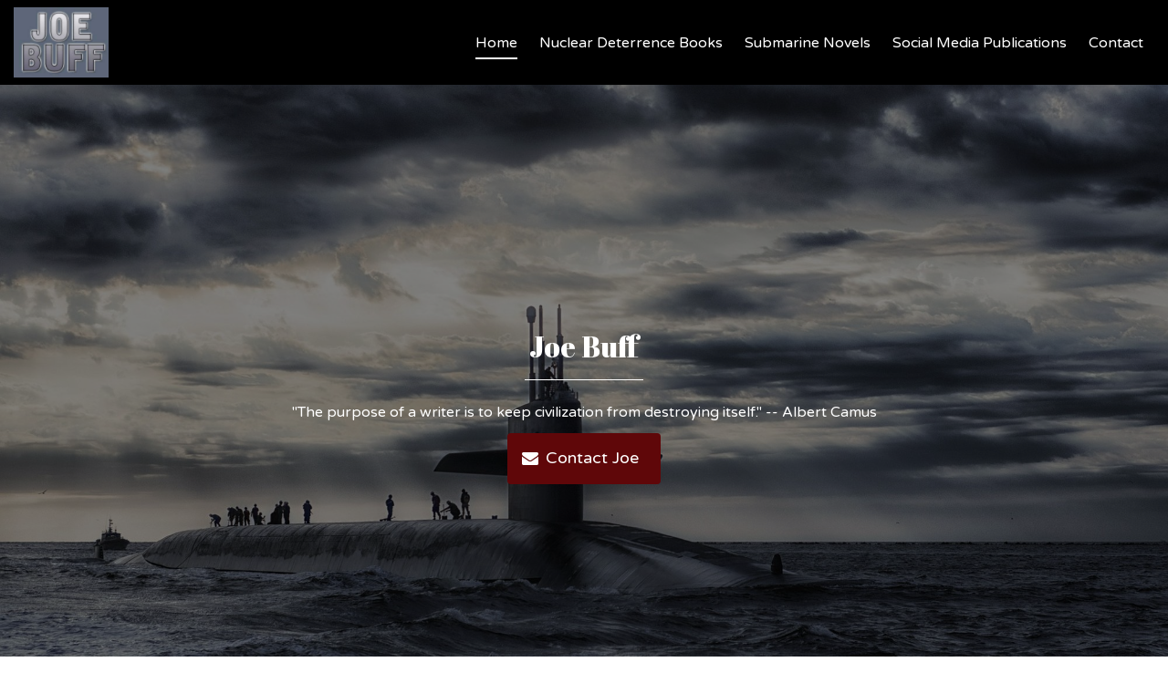

--- FILE ---
content_type: text/html
request_url: https://joebuff.com/
body_size: 34183
content:
<!DOCTYPE html><html><head><link rel="preconnect" href="https://fonts.gstatic.com/" crossorigin=""><link rel="preconnect" href="https://components.mywebsitebuilder.com/" crossorigin=""><link rel="preconnect" href="https://in-app.mywebsitebuilder.com/" crossorigin=""><meta name="viewport" content="width=device-width,maximum-scale=1,minimum-scale=1,initial-scale=1,viewport-fit=cover"><meta charset="utf-8"><title>Home - Joe Buff Inc</title><link rel="shortcut icon" href="https://storage.googleapis.com/production-constantcontact-v1-0-5/145/580145/zJ22Y3w1/d063ef8827e2406082c1b4752f8b75f5"><link href="https://components.mywebsitebuilder.com/fonts/font-awesome.css" rel="stylesheet"><meta property="og:title" content="Home - Joe Buff Inc"><meta property="og:description" content=""><meta property="og:type" content="website"><meta property="twitter:title" content="Home - Joe Buff Inc"><meta property="twitter:description" content=""><link prefetch="" prerender="/submarine-novels"><link prefetch="" prerender="/contact"><link prefetch="" prerender="/social-media-publications"><link prefetch="" prerender="/nuclear-deterrence-books">
<!-- Begin Constant Contact Active Forms -->
<script> var _ctct_m = "5240d867092ae3744b584bfb22458a23"; </script>
<script id="signupScript" src="//static.ctctcdn.com/js/signup-form-widget/current/signup-form-widget.min.js" async="" defer=""></script>
<!-- End Constant Contact Active Forms --><link href="https://fonts.googleapis.com/css?display=swap&amp;family=Abril+Fatface:400|Varela+Round:400" rel="stylesheet"><style>:root{--kv-ee-heading-font-family:Abril Fatface;--kv-ee-heading-font-weight:400;--kv-ee-body-font-family:Varela Round;--kv-ee-body-font-weight:400;--kv-ee-font-size-factor:1;--kv-ee-font-size:100%;--kv-ee-global-font-size-factor:var(--kv-ee-font-size-factor,1)}@-ms-viewport{width:device-width}html{box-sizing:border-box;-ms-overflow-style:scrollbar}*,::after,::before{box-sizing:inherit}.kv-main .kv-ee-container{width:100%;padding-right:15px;padding-left:15px;margin-right:auto;margin-left:auto}@media(min-width:576px){.kv-main .kv-ee-container{max-width:540px}}@media(min-width:768px){.kv-main .kv-ee-container{max-width:80%}}@media(min-width:992px){.kv-main .kv-ee-container{max-width:75%}}@media(min-width:1200px){.kv-main .kv-ee-container{max-width:70%}}@media(min-width:1440px){.kv-main .kv-ee-container{max-width:65%}}@media(min-width:1758px){.kv-main .kv-ee-container{max-width:1200px}}.kv-main .kv-ee-container-fluid{width:100%;padding-right:15px;padding-left:15px;margin-right:auto;margin-left:auto}.kv-main .kv-ee-row{display:flex;flex-wrap:wrap;margin-right:-15px;margin-left:-15px}.kv-main .kv-ee-no-gutters{margin-right:0;margin-left:0}.kv-main .kv-ee-no-gutters>.kv-ee-col,.kv-main .kv-ee-no-gutters>[class*=col-]{padding-right:0;padding-left:0}.kv-main .kv-ee-col,.kv-main .kv-ee-col-1,.kv-main .kv-ee-col-10,.kv-main .kv-ee-col-11,.kv-main .kv-ee-col-12,.kv-main .kv-ee-col-2,.kv-main .kv-ee-col-3,.kv-main .kv-ee-col-4,.kv-main .kv-ee-col-5,.kv-main .kv-ee-col-6,.kv-main .kv-ee-col-7,.kv-main .kv-ee-col-8,.kv-main .kv-ee-col-9,.kv-main .kv-ee-col-auto,.kv-main .kv-ee-col-lg,.kv-main .kv-ee-col-lg-1,.kv-main .kv-ee-col-lg-10,.kv-main .kv-ee-col-lg-11,.kv-main .kv-ee-col-lg-12,.kv-main .kv-ee-col-lg-2,.kv-main .kv-ee-col-lg-3,.kv-main .kv-ee-col-lg-4,.kv-main .kv-ee-col-lg-5,.kv-main .kv-ee-col-lg-6,.kv-main .kv-ee-col-lg-7,.kv-main .kv-ee-col-lg-8,.kv-main .kv-ee-col-lg-9,.kv-main .kv-ee-col-lg-auto,.kv-main .kv-ee-col-md,.kv-main .kv-ee-col-md-1,.kv-main .kv-ee-col-md-10,.kv-main .kv-ee-col-md-11,.kv-main .kv-ee-col-md-12,.kv-main .kv-ee-col-md-2,.kv-main .kv-ee-col-md-3,.kv-main .kv-ee-col-md-4,.kv-main .kv-ee-col-md-5,.kv-main .kv-ee-col-md-6,.kv-main .kv-ee-col-md-7,.kv-main .kv-ee-col-md-8,.kv-main .kv-ee-col-md-9,.kv-main .kv-ee-col-md-auto,.kv-main .kv-ee-col-sm,.kv-main .kv-ee-col-sm-1,.kv-main .kv-ee-col-sm-10,.kv-main .kv-ee-col-sm-11,.kv-main .kv-ee-col-sm-12,.kv-main .kv-ee-col-sm-2,.kv-main .kv-ee-col-sm-3,.kv-main .kv-ee-col-sm-4,.kv-main .kv-ee-col-sm-5,.kv-main .kv-ee-col-sm-6,.kv-main .kv-ee-col-sm-7,.kv-main .kv-ee-col-sm-8,.kv-main .kv-ee-col-sm-9,.kv-main .kv-ee-col-sm-auto,.kv-main .kv-ee-col-xl,.kv-main .kv-ee-col-xl-1,.kv-main .kv-ee-col-xl-10,.kv-main .kv-ee-col-xl-11,.kv-main .kv-ee-col-xl-12,.kv-main .kv-ee-col-xl-2,.kv-main .kv-ee-col-xl-3,.kv-main .kv-ee-col-xl-4,.kv-main .kv-ee-col-xl-5,.kv-main .kv-ee-col-xl-6,.kv-main .kv-ee-col-xl-7,.kv-main .kv-ee-col-xl-8,.kv-main .kv-ee-col-xl-9,.kv-main .kv-ee-col-xl-auto,.kv-main .kv-ee-col-xxl,.kv-main .kv-ee-col-xxl-1,.kv-main .kv-ee-col-xxl-10,.kv-main .kv-ee-col-xxl-11,.kv-main .kv-ee-col-xxl-12,.kv-main .kv-ee-col-xxl-2,.kv-main .kv-ee-col-xxl-3,.kv-main .kv-ee-col-xxl-4,.kv-main .kv-ee-col-xxl-5,.kv-main .kv-ee-col-xxl-6,.kv-main .kv-ee-col-xxl-7,.kv-main .kv-ee-col-xxl-8,.kv-main .kv-ee-col-xxl-9,.kv-main .kv-ee-col-xxl-auto,.kv-main .kv-ee-col-xxxl,.kv-main .kv-ee-col-xxxl-1,.kv-main .kv-ee-col-xxxl-10,.kv-main .kv-ee-col-xxxl-11,.kv-main .kv-ee-col-xxxl-12,.kv-main .kv-ee-col-xxxl-2,.kv-main .kv-ee-col-xxxl-3,.kv-main .kv-ee-col-xxxl-4,.kv-main .kv-ee-col-xxxl-5,.kv-main .kv-ee-col-xxxl-6,.kv-main .kv-ee-col-xxxl-7,.kv-main .kv-ee-col-xxxl-8,.kv-main .kv-ee-col-xxxl-9,.kv-main .kv-ee-col-xxxl-auto{flex:none;max-width:none;position:relative;width:100%;min-height:1px;padding-right:15px;padding-left:15px}.kv-main .kv-ee-col{flex-basis:0;flex-grow:1;max-width:100%}.kv-main .kv-ee-col-auto{flex:0 0 auto;width:auto;max-width:none}.kv-main .kv-ee-col-1{flex:0 0 8.33333%;max-width:8.33333%}.kv-main .kv-ee-col-2{flex:0 0 16.66667%;max-width:16.66667%}.kv-main .kv-ee-col-3{flex:0 0 25%;max-width:25%}.kv-main .kv-ee-col-4{flex:0 0 33.33333%;max-width:33.33333%}.kv-main .kv-ee-col-5{flex:0 0 41.66667%;max-width:41.66667%}.kv-main .kv-ee-col-6{flex:0 0 50%;max-width:50%}.kv-main .kv-ee-col-7{flex:0 0 58.33333%;max-width:58.33333%}.kv-main .kv-ee-col-8{flex:0 0 66.66667%;max-width:66.66667%}.kv-main .kv-ee-col-9{flex:0 0 75%;max-width:75%}.kv-main .kv-ee-col-10{flex:0 0 83.33333%;max-width:83.33333%}.kv-main .kv-ee-col-11{flex:0 0 91.66667%;max-width:91.66667%}.kv-main .kv-ee-col-12{flex:0 0 100%;max-width:100%}.kv-main .kv-ee-order-first{order:-1}.kv-main .kv-ee-order-last{order:13}.kv-main .kv-ee-order-0{order:0}.kv-main .kv-ee-order-1{order:1}.kv-main .kv-ee-order-2{order:2}.kv-main .kv-ee-order-3{order:3}.kv-main .kv-ee-order-4{order:4}.kv-main .kv-ee-order-5{order:5}.kv-main .kv-ee-order-6{order:6}.kv-main .kv-ee-order-7{order:7}.kv-main .kv-ee-order-8{order:8}.kv-main .kv-ee-order-9{order:9}.kv-main .kv-ee-order-10{order:10}.kv-main .kv-ee-order-11{order:11}.kv-main .kv-ee-order-12{order:12}.kv-main .kv-ee-offset-1{margin-left:8.33333%}.kv-main .kv-ee-offset-2{margin-left:16.66667%}.kv-main .kv-ee-offset-3{margin-left:25%}.kv-main .kv-ee-offset-4{margin-left:33.33333%}.kv-main .kv-ee-offset-5{margin-left:41.66667%}.kv-main .kv-ee-offset-6{margin-left:50%}.kv-main .kv-ee-offset-7{margin-left:58.33333%}.kv-main .kv-ee-offset-8{margin-left:66.66667%}.kv-main .kv-ee-offset-9{margin-left:75%}.kv-main .kv-ee-offset-10{margin-left:83.33333%}.kv-main .kv-ee-offset-11{margin-left:91.66667%}@media(min-width:576px){.kv-main .kv-ee-col-sm{flex-basis:0;flex-grow:1;max-width:100%}.kv-main .kv-ee-col-sm-auto{flex:0 0 auto;width:auto;max-width:none}.kv-main .kv-ee-col-sm-1{flex:0 0 8.33333%;max-width:8.33333%}.kv-main .kv-ee-col-sm-2{flex:0 0 16.66667%;max-width:16.66667%}.kv-main .kv-ee-col-sm-3{flex:0 0 25%;max-width:25%}.kv-main .kv-ee-col-sm-4{flex:0 0 33.33333%;max-width:33.33333%}.kv-main .kv-ee-col-sm-5{flex:0 0 41.66667%;max-width:41.66667%}.kv-main .kv-ee-col-sm-6{flex:0 0 50%;max-width:50%}.kv-main .kv-ee-col-sm-7{flex:0 0 58.33333%;max-width:58.33333%}.kv-main .kv-ee-col-sm-8{flex:0 0 66.66667%;max-width:66.66667%}.kv-main .kv-ee-col-sm-9{flex:0 0 75%;max-width:75%}.kv-main .kv-ee-col-sm-10{flex:0 0 83.33333%;max-width:83.33333%}.kv-main .kv-ee-col-sm-11{flex:0 0 91.66667%;max-width:91.66667%}.kv-main .kv-ee-col-sm-12{flex:0 0 100%;max-width:100%}.kv-main .kv-ee-order-sm-first{order:-1}.kv-main .kv-ee-order-sm-last{order:13}.kv-main .kv-ee-order-sm-0{order:0}.kv-main .kv-ee-order-sm-1{order:1}.kv-main .kv-ee-order-sm-2{order:2}.kv-main .kv-ee-order-sm-3{order:3}.kv-main .kv-ee-order-sm-4{order:4}.kv-main .kv-ee-order-sm-5{order:5}.kv-main .kv-ee-order-sm-6{order:6}.kv-main .kv-ee-order-sm-7{order:7}.kv-main .kv-ee-order-sm-8{order:8}.kv-main .kv-ee-order-sm-9{order:9}.kv-main .kv-ee-order-sm-10{order:10}.kv-main .kv-ee-order-sm-11{order:11}.kv-main .kv-ee-order-sm-12{order:12}.kv-main .kv-ee-offset-sm-0{margin-left:0}.kv-main .kv-ee-offset-sm-1{margin-left:8.33333%}.kv-main .kv-ee-offset-sm-2{margin-left:16.66667%}.kv-main .kv-ee-offset-sm-3{margin-left:25%}.kv-main .kv-ee-offset-sm-4{margin-left:33.33333%}.kv-main .kv-ee-offset-sm-5{margin-left:41.66667%}.kv-main .kv-ee-offset-sm-6{margin-left:50%}.kv-main .kv-ee-offset-sm-7{margin-left:58.33333%}.kv-main .kv-ee-offset-sm-8{margin-left:66.66667%}.kv-main .kv-ee-offset-sm-9{margin-left:75%}.kv-main .kv-ee-offset-sm-10{margin-left:83.33333%}.kv-main .kv-ee-offset-sm-11{margin-left:91.66667%}}@media(min-width:768px){.kv-main .kv-ee-col-md{flex-basis:0;flex-grow:1;max-width:100%}.kv-main .kv-ee-col-md-auto{flex:0 0 auto;width:auto;max-width:none}.kv-main .kv-ee-col-md-1{flex:0 0 8.33333%;max-width:8.33333%}.kv-main .kv-ee-col-md-2{flex:0 0 16.66667%;max-width:16.66667%}.kv-main .kv-ee-col-md-3{flex:0 0 25%;max-width:25%}.kv-main .kv-ee-col-md-4{flex:0 0 33.33333%;max-width:33.33333%}.kv-main .kv-ee-col-md-5{flex:0 0 41.66667%;max-width:41.66667%}.kv-main .kv-ee-col-md-6{flex:0 0 50%;max-width:50%}.kv-main .kv-ee-col-md-7{flex:0 0 58.33333%;max-width:58.33333%}.kv-main .kv-ee-col-md-8{flex:0 0 66.66667%;max-width:66.66667%}.kv-main .kv-ee-col-md-9{flex:0 0 75%;max-width:75%}.kv-main .kv-ee-col-md-10{flex:0 0 83.33333%;max-width:83.33333%}.kv-main .kv-ee-col-md-11{flex:0 0 91.66667%;max-width:91.66667%}.kv-main .kv-ee-col-md-12{flex:0 0 100%;max-width:100%}.kv-main .kv-ee-order-md-first{order:-1}.kv-main .kv-ee-order-md-last{order:13}.kv-main .kv-ee-order-md-0{order:0}.kv-main .kv-ee-order-md-1{order:1}.kv-main .kv-ee-order-md-2{order:2}.kv-main .kv-ee-order-md-3{order:3}.kv-main .kv-ee-order-md-4{order:4}.kv-main .kv-ee-order-md-5{order:5}.kv-main .kv-ee-order-md-6{order:6}.kv-main .kv-ee-order-md-7{order:7}.kv-main .kv-ee-order-md-8{order:8}.kv-main .kv-ee-order-md-9{order:9}.kv-main .kv-ee-order-md-10{order:10}.kv-main .kv-ee-order-md-11{order:11}.kv-main .kv-ee-order-md-12{order:12}.kv-main .kv-ee-offset-md-0{margin-left:0}.kv-main .kv-ee-offset-md-1{margin-left:8.33333%}.kv-main .kv-ee-offset-md-2{margin-left:16.66667%}.kv-main .kv-ee-offset-md-3{margin-left:25%}.kv-main .kv-ee-offset-md-4{margin-left:33.33333%}.kv-main .kv-ee-offset-md-5{margin-left:41.66667%}.kv-main .kv-ee-offset-md-6{margin-left:50%}.kv-main .kv-ee-offset-md-7{margin-left:58.33333%}.kv-main .kv-ee-offset-md-8{margin-left:66.66667%}.kv-main .kv-ee-offset-md-9{margin-left:75%}.kv-main .kv-ee-offset-md-10{margin-left:83.33333%}.kv-main .kv-ee-offset-md-11{margin-left:91.66667%}}@media(min-width:992px){.kv-main .kv-ee-col-lg{flex-basis:0;flex-grow:1;max-width:100%}.kv-main .kv-ee-col-lg-auto{flex:0 0 auto;width:auto;max-width:none}.kv-main .kv-ee-col-lg-1{flex:0 0 8.33333%;max-width:8.33333%}.kv-main .kv-ee-col-lg-2{flex:0 0 16.66667%;max-width:16.66667%}.kv-main .kv-ee-col-lg-3{flex:0 0 25%;max-width:25%}.kv-main .kv-ee-col-lg-4{flex:0 0 33.33333%;max-width:33.33333%}.kv-main .kv-ee-col-lg-5{flex:0 0 41.66667%;max-width:41.66667%}.kv-main .kv-ee-col-lg-6{flex:0 0 50%;max-width:50%}.kv-main .kv-ee-col-lg-7{flex:0 0 58.33333%;max-width:58.33333%}.kv-main .kv-ee-col-lg-8{flex:0 0 66.66667%;max-width:66.66667%}.kv-main .kv-ee-col-lg-9{flex:0 0 75%;max-width:75%}.kv-main .kv-ee-col-lg-10{flex:0 0 83.33333%;max-width:83.33333%}.kv-main .kv-ee-col-lg-11{flex:0 0 91.66667%;max-width:91.66667%}.kv-main .kv-ee-col-lg-12{flex:0 0 100%;max-width:100%}.kv-main .kv-ee-order-lg-first{order:-1}.kv-main .kv-ee-order-lg-last{order:13}.kv-main .kv-ee-order-lg-0{order:0}.kv-main .kv-ee-order-lg-1{order:1}.kv-main .kv-ee-order-lg-2{order:2}.kv-main .kv-ee-order-lg-3{order:3}.kv-main .kv-ee-order-lg-4{order:4}.kv-main .kv-ee-order-lg-5{order:5}.kv-main .kv-ee-order-lg-6{order:6}.kv-main .kv-ee-order-lg-7{order:7}.kv-main .kv-ee-order-lg-8{order:8}.kv-main .kv-ee-order-lg-9{order:9}.kv-main .kv-ee-order-lg-10{order:10}.kv-main .kv-ee-order-lg-11{order:11}.kv-main .kv-ee-order-lg-12{order:12}.kv-main .kv-ee-offset-lg-0{margin-left:0}.kv-main .kv-ee-offset-lg-1{margin-left:8.33333%}.kv-main .kv-ee-offset-lg-2{margin-left:16.66667%}.kv-main .kv-ee-offset-lg-3{margin-left:25%}.kv-main .kv-ee-offset-lg-4{margin-left:33.33333%}.kv-main .kv-ee-offset-lg-5{margin-left:41.66667%}.kv-main .kv-ee-offset-lg-6{margin-left:50%}.kv-main .kv-ee-offset-lg-7{margin-left:58.33333%}.kv-main .kv-ee-offset-lg-8{margin-left:66.66667%}.kv-main .kv-ee-offset-lg-9{margin-left:75%}.kv-main .kv-ee-offset-lg-10{margin-left:83.33333%}.kv-main .kv-ee-offset-lg-11{margin-left:91.66667%}}@media(min-width:1200px){.kv-main .kv-ee-col-xl{flex-basis:0;flex-grow:1;max-width:100%}.kv-main .kv-ee-col-xl-auto{flex:0 0 auto;width:auto;max-width:none}.kv-main .kv-ee-col-xl-1{flex:0 0 8.33333%;max-width:8.33333%}.kv-main .kv-ee-col-xl-2{flex:0 0 16.66667%;max-width:16.66667%}.kv-main .kv-ee-col-xl-3{flex:0 0 25%;max-width:25%}.kv-main .kv-ee-col-xl-4{flex:0 0 33.33333%;max-width:33.33333%}.kv-main .kv-ee-col-xl-5{flex:0 0 41.66667%;max-width:41.66667%}.kv-main .kv-ee-col-xl-6{flex:0 0 50%;max-width:50%}.kv-main .kv-ee-col-xl-7{flex:0 0 58.33333%;max-width:58.33333%}.kv-main .kv-ee-col-xl-8{flex:0 0 66.66667%;max-width:66.66667%}.kv-main .kv-ee-col-xl-9{flex:0 0 75%;max-width:75%}.kv-main .kv-ee-col-xl-10{flex:0 0 83.33333%;max-width:83.33333%}.kv-main .kv-ee-col-xl-11{flex:0 0 91.66667%;max-width:91.66667%}.kv-main .kv-ee-col-xl-12{flex:0 0 100%;max-width:100%}.kv-main .kv-ee-order-xl-first{order:-1}.kv-main .kv-ee-order-xl-last{order:13}.kv-main .kv-ee-order-xl-0{order:0}.kv-main .kv-ee-order-xl-1{order:1}.kv-main .kv-ee-order-xl-2{order:2}.kv-main .kv-ee-order-xl-3{order:3}.kv-main .kv-ee-order-xl-4{order:4}.kv-main .kv-ee-order-xl-5{order:5}.kv-main .kv-ee-order-xl-6{order:6}.kv-main .kv-ee-order-xl-7{order:7}.kv-main .kv-ee-order-xl-8{order:8}.kv-main .kv-ee-order-xl-9{order:9}.kv-main .kv-ee-order-xl-10{order:10}.kv-main .kv-ee-order-xl-11{order:11}.kv-main .kv-ee-order-xl-12{order:12}.kv-main .kv-ee-offset-xl-0{margin-left:0}.kv-main .kv-ee-offset-xl-1{margin-left:8.33333%}.kv-main .kv-ee-offset-xl-2{margin-left:16.66667%}.kv-main .kv-ee-offset-xl-3{margin-left:25%}.kv-main .kv-ee-offset-xl-4{margin-left:33.33333%}.kv-main .kv-ee-offset-xl-5{margin-left:41.66667%}.kv-main .kv-ee-offset-xl-6{margin-left:50%}.kv-main .kv-ee-offset-xl-7{margin-left:58.33333%}.kv-main .kv-ee-offset-xl-8{margin-left:66.66667%}.kv-main .kv-ee-offset-xl-9{margin-left:75%}.kv-main .kv-ee-offset-xl-10{margin-left:83.33333%}.kv-main .kv-ee-offset-xl-11{margin-left:91.66667%}}.kv-main .kv-ee-d-none{display:none!important}.kv-main .kv-ee-d-inline{display:inline!important}.kv-main .kv-ee-d-inline-block{display:inline-block!important}.kv-main .kv-ee-d-block{display:block!important}.kv-main .kv-ee-d-table{display:table!important}.kv-main .kv-ee-d-table-row{display:table-row!important}.kv-main .kv-ee-d-table-cell{display:table-cell!important}.kv-main .kv-ee-d-flex{display:flex!important}.kv-main .kv-ee-d-inline-flex{display:inline-flex!important}@media(min-width:576px){.kv-main .kv-ee-d-sm-none{display:none!important}.kv-main .kv-ee-d-sm-inline{display:inline!important}.kv-main .kv-ee-d-sm-inline-block{display:inline-block!important}.kv-main .kv-ee-d-sm-block{display:block!important}.kv-main .kv-ee-d-sm-table{display:table!important}.kv-main .kv-ee-d-sm-table-row{display:table-row!important}.kv-main .kv-ee-d-sm-table-cell{display:table-cell!important}.kv-main .kv-ee-d-sm-flex{display:flex!important}.kv-main .kv-ee-d-sm-inline-flex{display:inline-flex!important}}@media(min-width:768px){.kv-main .kv-ee-d-md-none{display:none!important}.kv-main .kv-ee-d-md-inline{display:inline!important}.kv-main .kv-ee-d-md-inline-block{display:inline-block!important}.kv-main .kv-ee-d-md-block{display:block!important}.kv-main .kv-ee-d-md-table{display:table!important}.kv-main .kv-ee-d-md-table-row{display:table-row!important}.kv-main .kv-ee-d-md-table-cell{display:table-cell!important}.kv-main .kv-ee-d-md-flex{display:flex!important}.kv-main .kv-ee-d-md-inline-flex{display:inline-flex!important}}@media(min-width:992px){.kv-main .kv-ee-d-lg-none{display:none!important}.kv-main .kv-ee-d-lg-inline{display:inline!important}.kv-main .kv-ee-d-lg-inline-block{display:inline-block!important}.kv-main .kv-ee-d-lg-block{display:block!important}.kv-main .kv-ee-d-lg-table{display:table!important}.kv-main .kv-ee-d-lg-table-row{display:table-row!important}.kv-main .kv-ee-d-lg-table-cell{display:table-cell!important}.kv-main .kv-ee-d-lg-flex{display:flex!important}.kv-main .kv-ee-d-lg-inline-flex{display:inline-flex!important}}@media(min-width:1200px){.kv-main .kv-ee-d-xl-none{display:none!important}.kv-main .kv-ee-d-xl-inline{display:inline!important}.kv-main .kv-ee-d-xl-inline-block{display:inline-block!important}.kv-main .kv-ee-d-xl-block{display:block!important}.kv-main .kv-ee-d-xl-table{display:table!important}.kv-main .kv-ee-d-xl-table-row{display:table-row!important}.kv-main .kv-ee-d-xl-table-cell{display:table-cell!important}.kv-main .kv-ee-d-xl-flex{display:flex!important}.kv-main .kv-ee-d-xl-inline-flex{display:inline-flex!important}}@media(min-width:1440px){.kv-main .kv-ee-col-xxl{flex-basis:0;flex-grow:1;max-width:100%}.kv-main .kv-ee-col-xxl-auto{flex:0 0 auto;width:auto;max-width:none}.kv-main .kv-ee-col-xxl-1{flex:0 0 8.33333%;max-width:8.33333%}.kv-main .kv-ee-col-xxl-2{flex:0 0 16.66667%;max-width:16.66667%}.kv-main .kv-ee-col-xxl-3{flex:0 0 25%;max-width:25%}.kv-main .kv-ee-col-xxl-4{flex:0 0 33.33333%;max-width:33.33333%}.kv-main .kv-ee-col-xxl-5{flex:0 0 41.66667%;max-width:41.66667%}.kv-main .kv-ee-col-xxl-6{flex:0 0 50%;max-width:50%}.kv-main .kv-ee-col-xxl-7{flex:0 0 58.33333%;max-width:58.33333%}.kv-main .kv-ee-col-xxl-8{flex:0 0 66.66667%;max-width:66.66667%}.kv-main .kv-ee-col-xxl-9{flex:0 0 75%;max-width:75%}.kv-main .kv-ee-col-xxl-10{flex:0 0 83.33333%;max-width:83.33333%}.kv-main .kv-ee-col-xxl-11{flex:0 0 91.66667%;max-width:91.66667%}.kv-main .kv-ee-col-xxl-12{flex:0 0 100%;max-width:100%}.kv-main .kv-ee-order-xxl-first{order:-1}.kv-main .kv-ee-order-xxl-last{order:13}.kv-main .kv-ee-order-xxl-0{order:0}.kv-main .kv-ee-order-xxl-1{order:1}.kv-main .kv-ee-order-xxl-2{order:2}.kv-main .kv-ee-order-xxl-3{order:3}.kv-main .kv-ee-order-xxl-4{order:4}.kv-main .kv-ee-order-xxl-5{order:5}.kv-main .kv-ee-order-xxl-6{order:6}.kv-main .kv-ee-order-xxl-7{order:7}.kv-main .kv-ee-order-xxl-8{order:8}.kv-main .kv-ee-order-xxl-9{order:9}.kv-main .kv-ee-order-xxl-10{order:10}.kv-main .kv-ee-order-xxl-11{order:11}.kv-main .kv-ee-order-xxl-12{order:12}.kv-main .kv-ee-offset-xxl-0{margin-left:0}.kv-main .kv-ee-offset-xxl-1{margin-left:8.33333%}.kv-main .kv-ee-offset-xxl-2{margin-left:16.66667%}.kv-main .kv-ee-offset-xxl-3{margin-left:25%}.kv-main .kv-ee-offset-xxl-4{margin-left:33.33333%}.kv-main .kv-ee-offset-xxl-5{margin-left:41.66667%}.kv-main .kv-ee-offset-xxl-6{margin-left:50%}.kv-main .kv-ee-offset-xxl-7{margin-left:58.33333%}.kv-main .kv-ee-offset-xxl-8{margin-left:66.66667%}.kv-main .kv-ee-offset-xxl-9{margin-left:75%}.kv-main .kv-ee-offset-xxl-10{margin-left:83.33333%}.kv-main .kv-ee-offset-xxl-11{margin-left:91.66667%}.kv-main .kv-ee-d-xxl-none{display:none!important}.kv-main .kv-ee-d-xxl-inline{display:inline!important}.kv-main .kv-ee-d-xxl-inline-block{display:inline-block!important}.kv-main .kv-ee-d-xxl-block{display:block!important}.kv-main .kv-ee-d-xxl-table{display:table!important}.kv-main .kv-ee-d-xxl-table-row{display:table-row!important}.kv-main .kv-ee-d-xxl-table-cell{display:table-cell!important}.kv-main .kv-ee-d-xxl-flex{display:flex!important}.kv-main .kv-ee-d-xxl-inline-flex{display:inline-flex!important}}@media(min-width:1758px){.kv-main .kv-ee-col-xxxl{flex-basis:0;flex-grow:1;max-width:100%}.kv-main .kv-ee-col-xxxl-auto{flex:0 0 auto;width:auto;max-width:none}.kv-main .kv-ee-col-xxxl-1{flex:0 0 8.33333%;max-width:8.33333%}.kv-main .kv-ee-col-xxxl-2{flex:0 0 16.66667%;max-width:16.66667%}.kv-main .kv-ee-col-xxxl-3{flex:0 0 25%;max-width:25%}.kv-main .kv-ee-col-xxxl-4{flex:0 0 33.33333%;max-width:33.33333%}.kv-main .kv-ee-col-xxxl-5{flex:0 0 41.66667%;max-width:41.66667%}.kv-main .kv-ee-col-xxxl-6{flex:0 0 50%;max-width:50%}.kv-main .kv-ee-col-xxxl-7{flex:0 0 58.33333%;max-width:58.33333%}.kv-main .kv-ee-col-xxxl-8{flex:0 0 66.66667%;max-width:66.66667%}.kv-main .kv-ee-col-xxxl-9{flex:0 0 75%;max-width:75%}.kv-main .kv-ee-col-xxxl-10{flex:0 0 83.33333%;max-width:83.33333%}.kv-main .kv-ee-col-xxxl-11{flex:0 0 91.66667%;max-width:91.66667%}.kv-main .kv-ee-col-xxxl-12{flex:0 0 100%;max-width:100%}.kv-main .kv-ee-order-xxxl-first{order:-1}.kv-main .kv-ee-order-xxxl-last{order:13}.kv-main .kv-ee-order-xxxl-0{order:0}.kv-main .kv-ee-order-xxxl-1{order:1}.kv-main .kv-ee-order-xxxl-2{order:2}.kv-main .kv-ee-order-xxxl-3{order:3}.kv-main .kv-ee-order-xxxl-4{order:4}.kv-main .kv-ee-order-xxxl-5{order:5}.kv-main .kv-ee-order-xxxl-6{order:6}.kv-main .kv-ee-order-xxxl-7{order:7}.kv-main .kv-ee-order-xxxl-8{order:8}.kv-main .kv-ee-order-xxxl-9{order:9}.kv-main .kv-ee-order-xxxl-10{order:10}.kv-main .kv-ee-order-xxxl-11{order:11}.kv-main .kv-ee-order-xxxl-12{order:12}.kv-main .kv-ee-offset-xxxl-0{margin-left:0}.kv-main .kv-ee-offset-xxxl-1{margin-left:8.33333%}.kv-main .kv-ee-offset-xxxl-2{margin-left:16.66667%}.kv-main .kv-ee-offset-xxxl-3{margin-left:25%}.kv-main .kv-ee-offset-xxxl-4{margin-left:33.33333%}.kv-main .kv-ee-offset-xxxl-5{margin-left:41.66667%}.kv-main .kv-ee-offset-xxxl-6{margin-left:50%}.kv-main .kv-ee-offset-xxxl-7{margin-left:58.33333%}.kv-main .kv-ee-offset-xxxl-8{margin-left:66.66667%}.kv-main .kv-ee-offset-xxxl-9{margin-left:75%}.kv-main .kv-ee-offset-xxxl-10{margin-left:83.33333%}.kv-main .kv-ee-offset-xxxl-11{margin-left:91.66667%}.kv-main .kv-ee-d-xxxl-none{display:none!important}.kv-main .kv-ee-d-xxxl-inline{display:inline!important}.kv-main .kv-ee-d-xxxl-inline-block{display:inline-block!important}.kv-main .kv-ee-d-xxxl-block{display:block!important}.kv-main .kv-ee-d-xxxl-table{display:table!important}.kv-main .kv-ee-d-xxxl-table-row{display:table-row!important}.kv-main .kv-ee-d-xxxl-table-cell{display:table-cell!important}.kv-main .kv-ee-d-xxxl-flex{display:flex!important}.kv-main .kv-ee-d-xxxl-inline-flex{display:inline-flex!important}}@media print{.kv-main .kv-ee-d-print-none{display:none!important}.kv-main .kv-ee-d-print-inline{display:inline!important}.kv-main .kv-ee-d-print-inline-block{display:inline-block!important}.kv-main .kv-ee-d-print-block{display:block!important}.kv-main .kv-ee-d-print-table{display:table!important}.kv-main .kv-ee-d-print-table-row{display:table-row!important}.kv-main .kv-ee-d-print-table-cell{display:table-cell!important}.kv-main .kv-ee-d-print-flex{display:flex!important}.kv-main .kv-ee-d-print-inline-flex{display:inline-flex!important}}.kv-main .kv-ee-flex-row{flex-direction:row!important}.kv-main .kv-ee-flex-column{flex-direction:column!important}.kv-main .kv-ee-flex-row-reverse{flex-direction:row-reverse!important}.kv-main .kv-ee-flex-column-reverse{flex-direction:column-reverse!important}.kv-main .kv-ee-flex-wrap{flex-wrap:wrap!important}.kv-main .kv-ee-flex-nowrap{flex-wrap:nowrap!important}.kv-main .kv-ee-flex-wrap-reverse{flex-wrap:wrap-reverse!important}.kv-main .kv-ee-flex-fill{flex:1 1 auto!important}.kv-main .kv-ee-flex-grow-0{flex-grow:0!important}.kv-main .kv-ee-flex-grow-1{flex-grow:1!important}.kv-main .kv-ee-flex-shrink-0{flex-shrink:0!important}.kv-main .kv-ee-flex-shrink-1{flex-shrink:1!important}.kv-main .kv-ee-justify-content-start{justify-content:flex-start!important}.kv-main .kv-ee-justify-content-end{justify-content:flex-end!important}.kv-main .kv-ee-justify-content-center{justify-content:center!important}.kv-main .kv-ee-justify-content-between{justify-content:space-between!important}.kv-main .kv-ee-justify-content-around{justify-content:space-around!important}.kv-main .kv-ee-align-items-start{align-items:flex-start!important}.kv-main .kv-ee-align-items-end{align-items:flex-end!important}.kv-main .kv-ee-align-items-center{align-items:center!important}.kv-main .kv-ee-align-items-baseline{align-items:baseline!important}.kv-main .kv-ee-align-items-stretch{align-items:stretch!important}.kv-main .kv-ee-align-content-start{align-content:flex-start!important}.kv-main .kv-ee-align-content-end{align-content:flex-end!important}.kv-main .kv-ee-align-content-center{align-content:center!important}.kv-main .kv-ee-align-content-between{align-content:space-between!important}.kv-main .kv-ee-align-content-around{align-content:space-around!important}.kv-main .kv-ee-align-content-stretch{align-content:stretch!important}.kv-main .kv-ee-align-self-auto{align-self:auto!important}.kv-main .kv-ee-align-self-start{align-self:flex-start!important}.kv-main .kv-ee-align-self-end{align-self:flex-end!important}.kv-main .kv-ee-align-self-center{align-self:center!important}.kv-main .kv-ee-align-self-baseline{align-self:baseline!important}.kv-main .kv-ee-align-self-stretch{align-self:stretch!important}@media(min-width:576px){.kv-main .kv-ee-flex-sm-row{flex-direction:row!important}.kv-main .kv-ee-flex-sm-column{flex-direction:column!important}.kv-main .kv-ee-flex-sm-row-reverse{flex-direction:row-reverse!important}.kv-main .kv-ee-flex-sm-column-reverse{flex-direction:column-reverse!important}.kv-main .kv-ee-flex-sm-wrap{flex-wrap:wrap!important}.kv-main .kv-ee-flex-sm-nowrap{flex-wrap:nowrap!important}.kv-main .kv-ee-flex-sm-wrap-reverse{flex-wrap:wrap-reverse!important}.kv-main .kv-ee-flex-sm-fill{flex:1 1 auto!important}.kv-main .kv-ee-flex-sm-grow-0{flex-grow:0!important}.kv-main .kv-ee-flex-sm-grow-1{flex-grow:1!important}.kv-main .kv-ee-flex-sm-shrink-0{flex-shrink:0!important}.kv-main .kv-ee-flex-sm-shrink-1{flex-shrink:1!important}.kv-main .kv-ee-justify-content-sm-start{justify-content:flex-start!important}.kv-main .kv-ee-justify-content-sm-end{justify-content:flex-end!important}.kv-main .kv-ee-justify-content-sm-center{justify-content:center!important}.kv-main .kv-ee-justify-content-sm-between{justify-content:space-between!important}.kv-main .kv-ee-justify-content-sm-around{justify-content:space-around!important}.kv-main .kv-ee-align-items-sm-start{align-items:flex-start!important}.kv-main .kv-ee-align-items-sm-end{align-items:flex-end!important}.kv-main .kv-ee-align-items-sm-center{align-items:center!important}.kv-main .kv-ee-align-items-sm-baseline{align-items:baseline!important}.kv-main .kv-ee-align-items-sm-stretch{align-items:stretch!important}.kv-main .kv-ee-align-content-sm-start{align-content:flex-start!important}.kv-main .kv-ee-align-content-sm-end{align-content:flex-end!important}.kv-main .kv-ee-align-content-sm-center{align-content:center!important}.kv-main .kv-ee-align-content-sm-between{align-content:space-between!important}.kv-main .kv-ee-align-content-sm-around{align-content:space-around!important}.kv-main .kv-ee-align-content-sm-stretch{align-content:stretch!important}.kv-main .kv-ee-align-self-sm-auto{align-self:auto!important}.kv-main .kv-ee-align-self-sm-start{align-self:flex-start!important}.kv-main .kv-ee-align-self-sm-end{align-self:flex-end!important}.kv-main .kv-ee-align-self-sm-center{align-self:center!important}.kv-main .kv-ee-align-self-sm-baseline{align-self:baseline!important}.kv-main .kv-ee-align-self-sm-stretch{align-self:stretch!important}}@media(min-width:768px){.kv-main .kv-ee-flex-md-row{flex-direction:row!important}.kv-main .kv-ee-flex-md-column{flex-direction:column!important}.kv-main .kv-ee-flex-md-row-reverse{flex-direction:row-reverse!important}.kv-main .kv-ee-flex-md-column-reverse{flex-direction:column-reverse!important}.kv-main .kv-ee-flex-md-wrap{flex-wrap:wrap!important}.kv-main .kv-ee-flex-md-nowrap{flex-wrap:nowrap!important}.kv-main .kv-ee-flex-md-wrap-reverse{flex-wrap:wrap-reverse!important}.kv-main .kv-ee-flex-md-fill{flex:1 1 auto!important}.kv-main .kv-ee-flex-md-grow-0{flex-grow:0!important}.kv-main .kv-ee-flex-md-grow-1{flex-grow:1!important}.kv-main .kv-ee-flex-md-shrink-0{flex-shrink:0!important}.kv-main .kv-ee-flex-md-shrink-1{flex-shrink:1!important}.kv-main .kv-ee-justify-content-md-start{justify-content:flex-start!important}.kv-main .kv-ee-justify-content-md-end{justify-content:flex-end!important}.kv-main .kv-ee-justify-content-md-center{justify-content:center!important}.kv-main .kv-ee-justify-content-md-between{justify-content:space-between!important}.kv-main .kv-ee-justify-content-md-around{justify-content:space-around!important}.kv-main .kv-ee-align-items-md-start{align-items:flex-start!important}.kv-main .kv-ee-align-items-md-end{align-items:flex-end!important}.kv-main .kv-ee-align-items-md-center{align-items:center!important}.kv-main .kv-ee-align-items-md-baseline{align-items:baseline!important}.kv-main .kv-ee-align-items-md-stretch{align-items:stretch!important}.kv-main .kv-ee-align-content-md-start{align-content:flex-start!important}.kv-main .kv-ee-align-content-md-end{align-content:flex-end!important}.kv-main .kv-ee-align-content-md-center{align-content:center!important}.kv-main .kv-ee-align-content-md-between{align-content:space-between!important}.kv-main .kv-ee-align-content-md-around{align-content:space-around!important}.kv-main .kv-ee-align-content-md-stretch{align-content:stretch!important}.kv-main .kv-ee-align-self-md-auto{align-self:auto!important}.kv-main .kv-ee-align-self-md-start{align-self:flex-start!important}.kv-main .kv-ee-align-self-md-end{align-self:flex-end!important}.kv-main .kv-ee-align-self-md-center{align-self:center!important}.kv-main .kv-ee-align-self-md-baseline{align-self:baseline!important}.kv-main .kv-ee-align-self-md-stretch{align-self:stretch!important}}@media(min-width:992px){.kv-main .kv-ee-flex-lg-row{flex-direction:row!important}.kv-main .kv-ee-flex-lg-column{flex-direction:column!important}.kv-main .kv-ee-flex-lg-row-reverse{flex-direction:row-reverse!important}.kv-main .kv-ee-flex-lg-column-reverse{flex-direction:column-reverse!important}.kv-main .kv-ee-flex-lg-wrap{flex-wrap:wrap!important}.kv-main .kv-ee-flex-lg-nowrap{flex-wrap:nowrap!important}.kv-main .kv-ee-flex-lg-wrap-reverse{flex-wrap:wrap-reverse!important}.kv-main .kv-ee-flex-lg-fill{flex:1 1 auto!important}.kv-main .kv-ee-flex-lg-grow-0{flex-grow:0!important}.kv-main .kv-ee-flex-lg-grow-1{flex-grow:1!important}.kv-main .kv-ee-flex-lg-shrink-0{flex-shrink:0!important}.kv-main .kv-ee-flex-lg-shrink-1{flex-shrink:1!important}.kv-main .kv-ee-justify-content-lg-start{justify-content:flex-start!important}.kv-main .kv-ee-justify-content-lg-end{justify-content:flex-end!important}.kv-main .kv-ee-justify-content-lg-center{justify-content:center!important}.kv-main .kv-ee-justify-content-lg-between{justify-content:space-between!important}.kv-main .kv-ee-justify-content-lg-around{justify-content:space-around!important}.kv-main .kv-ee-align-items-lg-start{align-items:flex-start!important}.kv-main .kv-ee-align-items-lg-end{align-items:flex-end!important}.kv-main .kv-ee-align-items-lg-center{align-items:center!important}.kv-main .kv-ee-align-items-lg-baseline{align-items:baseline!important}.kv-main .kv-ee-align-items-lg-stretch{align-items:stretch!important}.kv-main .kv-ee-align-content-lg-start{align-content:flex-start!important}.kv-main .kv-ee-align-content-lg-end{align-content:flex-end!important}.kv-main .kv-ee-align-content-lg-center{align-content:center!important}.kv-main .kv-ee-align-content-lg-between{align-content:space-between!important}.kv-main .kv-ee-align-content-lg-around{align-content:space-around!important}.kv-main .kv-ee-align-content-lg-stretch{align-content:stretch!important}.kv-main .kv-ee-align-self-lg-auto{align-self:auto!important}.kv-main .kv-ee-align-self-lg-start{align-self:flex-start!important}.kv-main .kv-ee-align-self-lg-end{align-self:flex-end!important}.kv-main .kv-ee-align-self-lg-center{align-self:center!important}.kv-main .kv-ee-align-self-lg-baseline{align-self:baseline!important}.kv-main .kv-ee-align-self-lg-stretch{align-self:stretch!important}}@media(min-width:1200px){.kv-main .kv-ee-flex-xl-row{flex-direction:row!important}.kv-main .kv-ee-flex-xl-column{flex-direction:column!important}.kv-main .kv-ee-flex-xl-row-reverse{flex-direction:row-reverse!important}.kv-main .kv-ee-flex-xl-column-reverse{flex-direction:column-reverse!important}.kv-main .kv-ee-flex-xl-wrap{flex-wrap:wrap!important}.kv-main .kv-ee-flex-xl-nowrap{flex-wrap:nowrap!important}.kv-main .kv-ee-flex-xl-wrap-reverse{flex-wrap:wrap-reverse!important}.kv-main .kv-ee-flex-xl-fill{flex:1 1 auto!important}.kv-main .kv-ee-flex-xl-grow-0{flex-grow:0!important}.kv-main .kv-ee-flex-xl-grow-1{flex-grow:1!important}.kv-main .kv-ee-flex-xl-shrink-0{flex-shrink:0!important}.kv-main .kv-ee-flex-xl-shrink-1{flex-shrink:1!important}.kv-main .kv-ee-justify-content-xl-start{justify-content:flex-start!important}.kv-main .kv-ee-justify-content-xl-end{justify-content:flex-end!important}.kv-main .kv-ee-justify-content-xl-center{justify-content:center!important}.kv-main .kv-ee-justify-content-xl-between{justify-content:space-between!important}.kv-main .kv-ee-justify-content-xl-around{justify-content:space-around!important}.kv-main .kv-ee-align-items-xl-start{align-items:flex-start!important}.kv-main .kv-ee-align-items-xl-end{align-items:flex-end!important}.kv-main .kv-ee-align-items-xl-center{align-items:center!important}.kv-main .kv-ee-align-items-xl-baseline{align-items:baseline!important}.kv-main .kv-ee-align-items-xl-stretch{align-items:stretch!important}.kv-main .kv-ee-align-content-xl-start{align-content:flex-start!important}.kv-main .kv-ee-align-content-xl-end{align-content:flex-end!important}.kv-main .kv-ee-align-content-xl-center{align-content:center!important}.kv-main .kv-ee-align-content-xl-between{align-content:space-between!important}.kv-main .kv-ee-align-content-xl-around{align-content:space-around!important}.kv-main .kv-ee-align-content-xl-stretch{align-content:stretch!important}.kv-main .kv-ee-align-self-xl-auto{align-self:auto!important}.kv-main .kv-ee-align-self-xl-start{align-self:flex-start!important}.kv-main .kv-ee-align-self-xl-end{align-self:flex-end!important}.kv-main .kv-ee-align-self-xl-center{align-self:center!important}.kv-main .kv-ee-align-self-xl-baseline{align-self:baseline!important}.kv-main .kv-ee-align-self-xl-stretch{align-self:stretch!important}}.kv-ee-m-0{margin:0!important}.kv-ee-mt-0,.kv-ee-my-0{margin-top:0!important}.kv-ee-mr-0,.kv-ee-mx-0{margin-right:0!important}.kv-ee-mb-0,.my-0{margin-bottom:0!important}.kv-ee-ml-0,.kv-ee-mx-0{margin-left:0!important}.kv-ee-m-1{margin:.25rem!important}.kv-ee-mt-1,.kv-ee-my-1{margin-top:.25rem!important}.kv-ee-mr-1,.kv-ee-mx-1{margin-right:.25rem!important}.kv-ee-mb-1,.my-1{margin-bottom:.25rem!important}.kv-ee-ml-1,.kv-ee-mx-1{margin-left:.25rem!important}.kv-ee-m-2{margin:.5rem!important}.kv-ee-mt-2,.kv-ee-my-2{margin-top:.5rem!important}.kv-ee-mr-2,.kv-ee-mx-2{margin-right:.5rem!important}.kv-ee-mb-2,.my-2{margin-bottom:.5rem!important}.kv-ee-ml-2,.kv-ee-mx-2{margin-left:.5rem!important}.kv-ee-m-3{margin:1rem!important}.kv-ee-mt-3,.kv-ee-my-3{margin-top:1rem!important}.kv-ee-mr-3,.kv-ee-mx-3{margin-right:1rem!important}.kv-ee-mb-3,.my-3{margin-bottom:1rem!important}.kv-ee-ml-3,.kv-ee-mx-3{margin-left:1rem!important}.kv-ee-m-4{margin:1.5rem!important}.kv-ee-mt-4,.kv-ee-my-4{margin-top:1.5rem!important}.kv-ee-mr-4,.kv-ee-mx-4{margin-right:1.5rem!important}.kv-ee-mb-4,.my-4{margin-bottom:1.5rem!important}.kv-ee-ml-4,.kv-ee-mx-4{margin-left:1.5rem!important}.kv-ee-m-5{margin:3rem!important}.kv-ee-mt-5,.kv-ee-my-5{margin-top:3rem!important}.kv-ee-mr-5,.kv-ee-mx-5{margin-right:3rem!important}.kv-ee-mb-5,.my-5{margin-bottom:3rem!important}.kv-ee-ml-5,.kv-ee-mx-5{margin-left:3rem!important}.kv-ee-p-0{padding:0!important}.kv-ee-pt-0,.kv-ee-py-0{padding-top:0!important}.kv-ee-pr-0,.kv-ee-px-0{padding-right:0!important}.kv-ee-pb-0,.py-0{padding-bottom:0!important}.kv-ee-pl-0,.kv-ee-px-0{padding-left:0!important}.kv-ee-p-1{padding:.25rem!important}.kv-ee-pt-1,.kv-ee-py-1{padding-top:.25rem!important}.kv-ee-pr-1,.kv-ee-px-1{padding-right:.25rem!important}.kv-ee-pb-1,.py-1{padding-bottom:.25rem!important}.kv-ee-pl-1,.kv-ee-px-1{padding-left:.25rem!important}.kv-ee-p-2{padding:.5rem!important}.kv-ee-pt-2,.kv-ee-py-2{padding-top:.5rem!important}.kv-ee-pr-2,.kv-ee-px-2{padding-right:.5rem!important}.kv-ee-pb-2,.py-2{padding-bottom:.5rem!important}.kv-ee-pl-2,.kv-ee-px-2{padding-left:.5rem!important}.kv-ee-p-3{padding:1rem!important}.kv-ee-pt-3,.kv-ee-py-3{padding-top:1rem!important}.kv-ee-pr-3,.kv-ee-px-3{padding-right:1rem!important}.kv-ee-pb-3,.py-3{padding-bottom:1rem!important}.kv-ee-pl-3,.kv-ee-px-3{padding-left:1rem!important}.kv-ee-p-4{padding:1.5rem!important}.kv-ee-pt-4,.kv-ee-py-4{padding-top:1.5rem!important}.kv-ee-pr-4,.kv-ee-px-4{padding-right:1.5rem!important}.kv-ee-pb-4,.py-4{padding-bottom:1.5rem!important}.kv-ee-pl-4,.kv-ee-px-4{padding-left:1.5rem!important}.kv-ee-p-5{padding:3rem!important}.kv-ee-pt-5,.kv-ee-py-5{padding-top:3rem!important}.kv-ee-pr-5,.kv-ee-px-5{padding-right:3rem!important}.kv-ee-pb-5,.py-5{padding-bottom:3rem!important}.kv-ee-pl-5,.kv-ee-px-5{padding-left:3rem!important}.kv-ee-m-auto{margin:auto!important}.kv-ee-mt-auto,.kv-ee-my-auto{margin-top:auto!important}.kv-ee-mr-auto,.kv-ee-mx-auto{margin-right:auto!important}.kv-ee-mb-auto,.kv-ee-my-auto{margin-bottom:auto!important}.kv-ee-ml-auto,.kv-ee-mx-auto{margin-left:auto!important}@media(min-width:576px){.kv-ee-m-sm-0{margin:0!important}.kv-ee-mt-sm-0,.kv-ee-my-sm-0{margin-top:0!important}.kv-ee-mr-sm-0,.kv-ee-mx-sm-0{margin-right:0!important}.kv-ee-mb-sm-0,.my-sm-0{margin-bottom:0!important}.kv-ee-ml-sm-0,.kv-ee-mx-sm-0{margin-left:0!important}.kv-ee-m-sm-1{margin:.25rem!important}.kv-ee-mt-sm-1,.kv-ee-my-sm-1{margin-top:.25rem!important}.kv-ee-mr-sm-1,.kv-ee-mx-sm-1{margin-right:.25rem!important}.kv-ee-mb-sm-1,.my-sm-1{margin-bottom:.25rem!important}.kv-ee-ml-sm-1,.kv-ee-mx-sm-1{margin-left:.25rem!important}.kv-ee-m-sm-2{margin:.5rem!important}.kv-ee-mt-sm-2,.kv-ee-my-sm-2{margin-top:.5rem!important}.kv-ee-mr-sm-2,.kv-ee-mx-sm-2{margin-right:.5rem!important}.kv-ee-mb-sm-2,.my-sm-2{margin-bottom:.5rem!important}.kv-ee-ml-sm-2,.kv-ee-mx-sm-2{margin-left:.5rem!important}.kv-ee-m-sm-3{margin:1rem!important}.kv-ee-mt-sm-3,.kv-ee-my-sm-3{margin-top:1rem!important}.kv-ee-mr-sm-3,.kv-ee-mx-sm-3{margin-right:1rem!important}.kv-ee-mb-sm-3,.my-sm-3{margin-bottom:1rem!important}.kv-ee-ml-sm-3,.kv-ee-mx-sm-3{margin-left:1rem!important}.kv-ee-m-sm-4{margin:1.5rem!important}.kv-ee-mt-sm-4,.kv-ee-my-sm-4{margin-top:1.5rem!important}.kv-ee-mr-sm-4,.kv-ee-mx-sm-4{margin-right:1.5rem!important}.kv-ee-mb-sm-4,.my-sm-4{margin-bottom:1.5rem!important}.kv-ee-ml-sm-4,.kv-ee-mx-sm-4{margin-left:1.5rem!important}.kv-ee-m-sm-5{margin:3rem!important}.kv-ee-mt-sm-5,.kv-ee-my-sm-5{margin-top:3rem!important}.kv-ee-mr-sm-5,.kv-ee-mx-sm-5{margin-right:3rem!important}.kv-ee-mb-sm-5,.my-sm-5{margin-bottom:3rem!important}.kv-ee-ml-sm-5,.kv-ee-mx-sm-5{margin-left:3rem!important}.kv-ee-p-sm-0{padding:0!important}.kv-ee-pt-sm-0,.kv-ee-py-sm-0{padding-top:0!important}.kv-ee-pr-sm-0,.kv-ee-px-sm-0{padding-right:0!important}.kv-ee-pb-sm-0,.py-sm-0{padding-bottom:0!important}.kv-ee-pl-sm-0,.kv-ee-px-sm-0{padding-left:0!important}.kv-ee-p-sm-1{padding:.25rem!important}.kv-ee-pt-sm-1,.kv-ee-py-sm-1{padding-top:.25rem!important}.kv-ee-pr-sm-1,.kv-ee-px-sm-1{padding-right:.25rem!important}.kv-ee-pb-sm-1,.py-sm-1{padding-bottom:.25rem!important}.kv-ee-pl-sm-1,.kv-ee-px-sm-1{padding-left:.25rem!important}.kv-ee-p-sm-2{padding:.5rem!important}.kv-ee-pt-sm-2,.kv-ee-py-sm-2{padding-top:.5rem!important}.kv-ee-pr-sm-2,.kv-ee-px-sm-2{padding-right:.5rem!important}.kv-ee-pb-sm-2,.py-sm-2{padding-bottom:.5rem!important}.kv-ee-pl-sm-2,.kv-ee-px-sm-2{padding-left:.5rem!important}.kv-ee-p-sm-3{padding:1rem!important}.kv-ee-pt-sm-3,.kv-ee-py-sm-3{padding-top:1rem!important}.kv-ee-pr-sm-3,.kv-ee-px-sm-3{padding-right:1rem!important}.kv-ee-pb-sm-3,.py-sm-3{padding-bottom:1rem!important}.kv-ee-pl-sm-3,.kv-ee-px-sm-3{padding-left:1rem!important}.kv-ee-p-sm-4{padding:1.5rem!important}.kv-ee-pt-sm-4,.kv-ee-py-sm-4{padding-top:1.5rem!important}.kv-ee-pr-sm-4,.kv-ee-px-sm-4{padding-right:1.5rem!important}.kv-ee-pb-sm-4,.py-sm-4{padding-bottom:1.5rem!important}.kv-ee-pl-sm-4,.kv-ee-px-sm-4{padding-left:1.5rem!important}.kv-ee-p-sm-5{padding:3rem!important}.kv-ee-pt-sm-5,.kv-ee-py-sm-5{padding-top:3rem!important}.kv-ee-pr-sm-5,.kv-ee-px-sm-5{padding-right:3rem!important}.kv-ee-pb-sm-5,.py-sm-5{padding-bottom:3rem!important}.kv-ee-pl-sm-5,.kv-ee-px-sm-5{padding-left:3rem!important}.kv-ee-m-sm-auto{margin:auto!important}.kv-ee-mt-sm-auto,.kv-ee-my-sm-auto{margin-top:auto!important}.kv-ee-mr-sm-auto,.kv-ee-mx-sm-auto{margin-right:auto!important}.kv-ee-mb-sm-auto,.kv-ee-my-sm-auto{margin-bottom:auto!important}.kv-ee-ml-sm-auto,.kv-ee-mx-sm-auto{margin-left:auto!important}}@media(min-width:768px){.kv-ee-m-md-0{margin:0!important}.kv-ee-mt-md-0,.kv-ee-my-md-0{margin-top:0!important}.kv-ee-mr-md-0,.kv-ee-mx-md-0{margin-right:0!important}.kv-ee-mb-md-0,.my-md-0{margin-bottom:0!important}.kv-ee-ml-md-0,.kv-ee-mx-md-0{margin-left:0!important}.kv-ee-m-md-1{margin:.25rem!important}.kv-ee-mt-md-1,.kv-ee-my-md-1{margin-top:.25rem!important}.kv-ee-mr-md-1,.kv-ee-mx-md-1{margin-right:.25rem!important}.kv-ee-mb-md-1,.my-md-1{margin-bottom:.25rem!important}.kv-ee-ml-md-1,.kv-ee-mx-md-1{margin-left:.25rem!important}.kv-ee-m-md-2{margin:.5rem!important}.kv-ee-mt-md-2,.kv-ee-my-md-2{margin-top:.5rem!important}.kv-ee-mr-md-2,.kv-ee-mx-md-2{margin-right:.5rem!important}.kv-ee-mb-md-2,.my-md-2{margin-bottom:.5rem!important}.kv-ee-ml-md-2,.kv-ee-mx-md-2{margin-left:.5rem!important}.kv-ee-m-md-3{margin:1rem!important}.kv-ee-mt-md-3,.kv-ee-my-md-3{margin-top:1rem!important}.kv-ee-mr-md-3,.kv-ee-mx-md-3{margin-right:1rem!important}.kv-ee-mb-md-3,.my-md-3{margin-bottom:1rem!important}.kv-ee-ml-md-3,.kv-ee-mx-md-3{margin-left:1rem!important}.kv-ee-m-md-4{margin:1.5rem!important}.kv-ee-mt-md-4,.kv-ee-my-md-4{margin-top:1.5rem!important}.kv-ee-mr-md-4,.kv-ee-mx-md-4{margin-right:1.5rem!important}.kv-ee-mb-md-4,.my-md-4{margin-bottom:1.5rem!important}.kv-ee-ml-md-4,.kv-ee-mx-md-4{margin-left:1.5rem!important}.kv-ee-m-md-5{margin:3rem!important}.kv-ee-mt-md-5,.kv-ee-my-md-5{margin-top:3rem!important}.kv-ee-mr-md-5,.kv-ee-mx-md-5{margin-right:3rem!important}.kv-ee-mb-md-5,.my-md-5{margin-bottom:3rem!important}.kv-ee-ml-md-5,.kv-ee-mx-md-5{margin-left:3rem!important}.kv-ee-p-md-0{padding:0!important}.kv-ee-pt-md-0,.kv-ee-py-md-0{padding-top:0!important}.kv-ee-pr-md-0,.kv-ee-px-md-0{padding-right:0!important}.kv-ee-pb-md-0,.py-md-0{padding-bottom:0!important}.kv-ee-pl-md-0,.kv-ee-px-md-0{padding-left:0!important}.kv-ee-p-md-1{padding:.25rem!important}.kv-ee-pt-md-1,.kv-ee-py-md-1{padding-top:.25rem!important}.kv-ee-pr-md-1,.kv-ee-px-md-1{padding-right:.25rem!important}.kv-ee-pb-md-1,.py-md-1{padding-bottom:.25rem!important}.kv-ee-pl-md-1,.kv-ee-px-md-1{padding-left:.25rem!important}.kv-ee-p-md-2{padding:.5rem!important}.kv-ee-pt-md-2,.kv-ee-py-md-2{padding-top:.5rem!important}.kv-ee-pr-md-2,.kv-ee-px-md-2{padding-right:.5rem!important}.kv-ee-pb-md-2,.py-md-2{padding-bottom:.5rem!important}.kv-ee-pl-md-2,.kv-ee-px-md-2{padding-left:.5rem!important}.kv-ee-p-md-3{padding:1rem!important}.kv-ee-pt-md-3,.kv-ee-py-md-3{padding-top:1rem!important}.kv-ee-pr-md-3,.kv-ee-px-md-3{padding-right:1rem!important}.kv-ee-pb-md-3,.py-md-3{padding-bottom:1rem!important}.kv-ee-pl-md-3,.kv-ee-px-md-3{padding-left:1rem!important}.kv-ee-p-md-4{padding:1.5rem!important}.kv-ee-pt-md-4,.kv-ee-py-md-4{padding-top:1.5rem!important}.kv-ee-pr-md-4,.kv-ee-px-md-4{padding-right:1.5rem!important}.kv-ee-pb-md-4,.py-md-4{padding-bottom:1.5rem!important}.kv-ee-pl-md-4,.kv-ee-px-md-4{padding-left:1.5rem!important}.kv-ee-p-md-5{padding:3rem!important}.kv-ee-pt-md-5,.kv-ee-py-md-5{padding-top:3rem!important}.kv-ee-pr-md-5,.kv-ee-px-md-5{padding-right:3rem!important}.kv-ee-pb-md-5,.py-md-5{padding-bottom:3rem!important}.kv-ee-pl-md-5,.kv-ee-px-md-5{padding-left:3rem!important}.kv-ee-m-md-auto{margin:auto!important}.kv-ee-mt-md-auto,.kv-ee-my-md-auto{margin-top:auto!important}.kv-ee-mr-md-auto,.kv-ee-mx-md-auto{margin-right:auto!important}.kv-ee-mb-md-auto,.kv-ee-my-md-auto{margin-bottom:auto!important}.kv-ee-ml-md-auto,.kv-ee-mx-md-auto{margin-left:auto!important}}@media(min-width:992px){.kv-ee-m-lg-0{margin:0!important}.kv-ee-mt-lg-0,.kv-ee-my-lg-0{margin-top:0!important}.kv-ee-mr-lg-0,.kv-ee-mx-lg-0{margin-right:0!important}.kv-ee-mb-lg-0,.my-lg-0{margin-bottom:0!important}.kv-ee-ml-lg-0,.kv-ee-mx-lg-0{margin-left:0!important}.kv-ee-m-lg-1{margin:.25rem!important}.kv-ee-mt-lg-1,.kv-ee-my-lg-1{margin-top:.25rem!important}.kv-ee-mr-lg-1,.kv-ee-mx-lg-1{margin-right:.25rem!important}.kv-ee-mb-lg-1,.my-lg-1{margin-bottom:.25rem!important}.kv-ee-ml-lg-1,.kv-ee-mx-lg-1{margin-left:.25rem!important}.kv-ee-m-lg-2{margin:.5rem!important}.kv-ee-mt-lg-2,.kv-ee-my-lg-2{margin-top:.5rem!important}.kv-ee-mr-lg-2,.kv-ee-mx-lg-2{margin-right:.5rem!important}.kv-ee-mb-lg-2,.my-lg-2{margin-bottom:.5rem!important}.kv-ee-ml-lg-2,.kv-ee-mx-lg-2{margin-left:.5rem!important}.kv-ee-m-lg-3{margin:1rem!important}.kv-ee-mt-lg-3,.kv-ee-my-lg-3{margin-top:1rem!important}.kv-ee-mr-lg-3,.kv-ee-mx-lg-3{margin-right:1rem!important}.kv-ee-mb-lg-3,.my-lg-3{margin-bottom:1rem!important}.kv-ee-ml-lg-3,.kv-ee-mx-lg-3{margin-left:1rem!important}.kv-ee-m-lg-4{margin:1.5rem!important}.kv-ee-mt-lg-4,.kv-ee-my-lg-4{margin-top:1.5rem!important}.kv-ee-mr-lg-4,.kv-ee-mx-lg-4{margin-right:1.5rem!important}.kv-ee-mb-lg-4,.my-lg-4{margin-bottom:1.5rem!important}.kv-ee-ml-lg-4,.kv-ee-mx-lg-4{margin-left:1.5rem!important}.kv-ee-m-lg-5{margin:3rem!important}.kv-ee-mt-lg-5,.kv-ee-my-lg-5{margin-top:3rem!important}.kv-ee-mr-lg-5,.kv-ee-mx-lg-5{margin-right:3rem!important}.kv-ee-mb-lg-5,.my-lg-5{margin-bottom:3rem!important}.kv-ee-ml-lg-5,.kv-ee-mx-lg-5{margin-left:3rem!important}.kv-ee-p-lg-0{padding:0!important}.kv-ee-pt-lg-0,.kv-ee-py-lg-0{padding-top:0!important}.kv-ee-pr-lg-0,.kv-ee-px-lg-0{padding-right:0!important}.kv-ee-pb-lg-0,.py-lg-0{padding-bottom:0!important}.kv-ee-pl-lg-0,.kv-ee-px-lg-0{padding-left:0!important}.kv-ee-p-lg-1{padding:.25rem!important}.kv-ee-pt-lg-1,.kv-ee-py-lg-1{padding-top:.25rem!important}.kv-ee-pr-lg-1,.kv-ee-px-lg-1{padding-right:.25rem!important}.kv-ee-pb-lg-1,.py-lg-1{padding-bottom:.25rem!important}.kv-ee-pl-lg-1,.kv-ee-px-lg-1{padding-left:.25rem!important}.kv-ee-p-lg-2{padding:.5rem!important}.kv-ee-pt-lg-2,.kv-ee-py-lg-2{padding-top:.5rem!important}.kv-ee-pr-lg-2,.kv-ee-px-lg-2{padding-right:.5rem!important}.kv-ee-pb-lg-2,.py-lg-2{padding-bottom:.5rem!important}.kv-ee-pl-lg-2,.kv-ee-px-lg-2{padding-left:.5rem!important}.kv-ee-p-lg-3{padding:1rem!important}.kv-ee-pt-lg-3,.kv-ee-py-lg-3{padding-top:1rem!important}.kv-ee-pr-lg-3,.kv-ee-px-lg-3{padding-right:1rem!important}.kv-ee-pb-lg-3,.py-lg-3{padding-bottom:1rem!important}.kv-ee-pl-lg-3,.kv-ee-px-lg-3{padding-left:1rem!important}.kv-ee-p-lg-4{padding:1.5rem!important}.kv-ee-pt-lg-4,.kv-ee-py-lg-4{padding-top:1.5rem!important}.kv-ee-pr-lg-4,.kv-ee-px-lg-4{padding-right:1.5rem!important}.kv-ee-pb-lg-4,.py-lg-4{padding-bottom:1.5rem!important}.kv-ee-pl-lg-4,.kv-ee-px-lg-4{padding-left:1.5rem!important}.kv-ee-p-lg-5{padding:3rem!important}.kv-ee-pt-lg-5,.kv-ee-py-lg-5{padding-top:3rem!important}.kv-ee-pr-lg-5,.kv-ee-px-lg-5{padding-right:3rem!important}.kv-ee-pb-lg-5,.py-lg-5{padding-bottom:3rem!important}.kv-ee-pl-lg-5,.kv-ee-px-lg-5{padding-left:3rem!important}.kv-ee-m-lg-auto{margin:auto!important}.kv-ee-mt-lg-auto,.kv-ee-my-lg-auto{margin-top:auto!important}.kv-ee-mr-lg-auto,.kv-ee-mx-lg-auto{margin-right:auto!important}.kv-ee-mb-lg-auto,.kv-ee-my-lg-auto{margin-bottom:auto!important}.kv-ee-ml-lg-auto,.kv-ee-mx-lg-auto{margin-left:auto!important}}@media(min-width:1200px){.kv-ee-m-xl-0{margin:0!important}.kv-ee-mt-xl-0,.kv-ee-my-xl-0{margin-top:0!important}.kv-ee-mr-xl-0,.kv-ee-mx-xl-0{margin-right:0!important}.kv-ee-mb-xl-0,.my-xl-0{margin-bottom:0!important}.kv-ee-ml-xl-0,.kv-ee-mx-xl-0{margin-left:0!important}.kv-ee-m-xl-1{margin:.25rem!important}.kv-ee-mt-xl-1,.kv-ee-my-xl-1{margin-top:.25rem!important}.kv-ee-mr-xl-1,.kv-ee-mx-xl-1{margin-right:.25rem!important}.kv-ee-mb-xl-1,.my-xl-1{margin-bottom:.25rem!important}.kv-ee-ml-xl-1,.kv-ee-mx-xl-1{margin-left:.25rem!important}.kv-ee-m-xl-2{margin:.5rem!important}.kv-ee-mt-xl-2,.kv-ee-my-xl-2{margin-top:.5rem!important}.kv-ee-mr-xl-2,.kv-ee-mx-xl-2{margin-right:.5rem!important}.kv-ee-mb-xl-2,.my-xl-2{margin-bottom:.5rem!important}.kv-ee-ml-xl-2,.kv-ee-mx-xl-2{margin-left:.5rem!important}.kv-ee-m-xl-3{margin:1rem!important}.kv-ee-mt-xl-3,.kv-ee-my-xl-3{margin-top:1rem!important}.kv-ee-mr-xl-3,.kv-ee-mx-xl-3{margin-right:1rem!important}.kv-ee-mb-xl-3,.my-xl-3{margin-bottom:1rem!important}.kv-ee-ml-xl-3,.kv-ee-mx-xl-3{margin-left:1rem!important}.kv-ee-m-xl-4{margin:1.5rem!important}.kv-ee-mt-xl-4,.kv-ee-my-xl-4{margin-top:1.5rem!important}.kv-ee-mr-xl-4,.kv-ee-mx-xl-4{margin-right:1.5rem!important}.kv-ee-mb-xl-4,.my-xl-4{margin-bottom:1.5rem!important}.kv-ee-ml-xl-4,.kv-ee-mx-xl-4{margin-left:1.5rem!important}.kv-ee-m-xl-5{margin:3rem!important}.kv-ee-mt-xl-5,.kv-ee-my-xl-5{margin-top:3rem!important}.kv-ee-mr-xl-5,.kv-ee-mx-xl-5{margin-right:3rem!important}.kv-ee-mb-xl-5,.my-xl-5{margin-bottom:3rem!important}.kv-ee-ml-xl-5,.kv-ee-mx-xl-5{margin-left:3rem!important}.kv-ee-p-xl-0{padding:0!important}.kv-ee-pt-xl-0,.kv-ee-py-xl-0{padding-top:0!important}.kv-ee-pr-xl-0,.kv-ee-px-xl-0{padding-right:0!important}.kv-ee-pb-xl-0,.py-xl-0{padding-bottom:0!important}.kv-ee-pl-xl-0,.kv-ee-px-xl-0{padding-left:0!important}.kv-ee-p-xl-1{padding:.25rem!important}.kv-ee-pt-xl-1,.kv-ee-py-xl-1{padding-top:.25rem!important}.kv-ee-pr-xl-1,.kv-ee-px-xl-1{padding-right:.25rem!important}.kv-ee-pb-xl-1,.py-xl-1{padding-bottom:.25rem!important}.kv-ee-pl-xl-1,.kv-ee-px-xl-1{padding-left:.25rem!important}.kv-ee-p-xl-2{padding:.5rem!important}.kv-ee-pt-xl-2,.kv-ee-py-xl-2{padding-top:.5rem!important}.kv-ee-pr-xl-2,.kv-ee-px-xl-2{padding-right:.5rem!important}.kv-ee-pb-xl-2,.py-xl-2{padding-bottom:.5rem!important}.kv-ee-pl-xl-2,.kv-ee-px-xl-2{padding-left:.5rem!important}.kv-ee-p-xl-3{padding:1rem!important}.kv-ee-pt-xl-3,.kv-ee-py-xl-3{padding-top:1rem!important}.kv-ee-pr-xl-3,.kv-ee-px-xl-3{padding-right:1rem!important}.kv-ee-pb-xl-3,.py-xl-3{padding-bottom:1rem!important}.kv-ee-pl-xl-3,.kv-ee-px-xl-3{padding-left:1rem!important}.kv-ee-p-xl-4{padding:1.5rem!important}.kv-ee-pt-xl-4,.kv-ee-py-xl-4{padding-top:1.5rem!important}.kv-ee-pr-xl-4,.kv-ee-px-xl-4{padding-right:1.5rem!important}.kv-ee-pb-xl-4,.py-xl-4{padding-bottom:1.5rem!important}.kv-ee-pl-xl-4,.kv-ee-px-xl-4{padding-left:1.5rem!important}.kv-ee-p-xl-5{padding:3rem!important}.kv-ee-pt-xl-5,.kv-ee-py-xl-5{padding-top:3rem!important}.kv-ee-pr-xl-5,.kv-ee-px-xl-5{padding-right:3rem!important}.kv-ee-pb-xl-5,.py-xl-5{padding-bottom:3rem!important}.kv-ee-pl-xl-5,.kv-ee-px-xl-5{padding-left:3rem!important}.kv-ee-m-xl-auto{margin:auto!important}.kv-ee-mt-xl-auto,.kv-ee-my-xl-auto{margin-top:auto!important}.kv-ee-mr-xl-auto,.kv-ee-mx-xl-auto{margin-right:auto!important}.kv-ee-mb-xl-auto,.kv-ee-my-xl-auto{margin-bottom:auto!important}.kv-ee-ml-xl-auto,.kv-ee-mx-xl-auto{margin-left:auto!important}}@media(min-width:1440px){.kv-main .kv-ee-flex-xxl-row{flex-direction:row!important}.kv-main .kv-ee-flex-xxl-column{flex-direction:column!important}.kv-main .kv-ee-flex-xxl-row-reverse{flex-direction:row-reverse!important}.kv-main .kv-ee-flex-xxl-column-reverse{flex-direction:column-reverse!important}.kv-main .kv-ee-flex-xxl-wrap{flex-wrap:wrap!important}.kv-main .kv-ee-flex-xxl-nowrap{flex-wrap:nowrap!important}.kv-main .kv-ee-flex-xxl-wrap-reverse{flex-wrap:wrap-reverse!important}.kv-main .kv-ee-flex-xxl-fill{flex:1 1 auto!important}.kv-main .kv-ee-flex-xxl-grow-0{flex-grow:0!important}.kv-main .kv-ee-flex-xxl-grow-1{flex-grow:1!important}.kv-main .kv-ee-flex-xxl-shrink-0{flex-shrink:0!important}.kv-main .kv-ee-flex-xxl-shrink-1{flex-shrink:1!important}.kv-main .kv-ee-justify-content-xxl-start{justify-content:flex-start!important}.kv-main .kv-ee-justify-content-xxl-end{justify-content:flex-end!important}.kv-main .kv-ee-justify-content-xxl-center{justify-content:center!important}.kv-main .kv-ee-justify-content-xxl-between{justify-content:space-between!important}.kv-main .kv-ee-justify-content-xxl-around{justify-content:space-around!important}.kv-main .kv-ee-align-items-xxl-start{align-items:flex-start!important}.kv-main .kv-ee-align-items-xxl-end{align-items:flex-end!important}.kv-main .kv-ee-align-items-xxl-center{align-items:center!important}.kv-main .kv-ee-align-items-xxl-baseline{align-items:baseline!important}.kv-main .kv-ee-align-items-xxl-stretch{align-items:stretch!important}.kv-main .kv-ee-align-content-xxl-start{align-content:flex-start!important}.kv-main .kv-ee-align-content-xxl-end{align-content:flex-end!important}.kv-main .kv-ee-align-content-xxl-center{align-content:center!important}.kv-main .kv-ee-align-content-xxl-between{align-content:space-between!important}.kv-main .kv-ee-align-content-xxl-around{align-content:space-around!important}.kv-main .kv-ee-align-content-xxl-stretch{align-content:stretch!important}.kv-main .kv-ee-align-self-xxl-auto{align-self:auto!important}.kv-main .kv-ee-align-self-xxl-start{align-self:flex-start!important}.kv-main .kv-ee-align-self-xxl-end{align-self:flex-end!important}.kv-main .kv-ee-align-self-xxl-center{align-self:center!important}.kv-main .kv-ee-align-self-xxl-baseline{align-self:baseline!important}.kv-main .kv-ee-align-self-xxl-stretch{align-self:stretch!important}.kv-ee-m-xxl-0{margin:0!important}.kv-ee-mt-xxl-0,.kv-ee-my-xxl-0{margin-top:0!important}.kv-ee-mr-xxl-0,.kv-ee-mx-xxl-0{margin-right:0!important}.kv-ee-mb-xxl-0,.my-xxl-0{margin-bottom:0!important}.kv-ee-ml-xxl-0,.kv-ee-mx-xxl-0{margin-left:0!important}.kv-ee-m-xxl-1{margin:.25rem!important}.kv-ee-mt-xxl-1,.kv-ee-my-xxl-1{margin-top:.25rem!important}.kv-ee-mr-xxl-1,.kv-ee-mx-xxl-1{margin-right:.25rem!important}.kv-ee-mb-xxl-1,.my-xxl-1{margin-bottom:.25rem!important}.kv-ee-ml-xxl-1,.kv-ee-mx-xxl-1{margin-left:.25rem!important}.kv-ee-m-xxl-2{margin:.5rem!important}.kv-ee-mt-xxl-2,.kv-ee-my-xxl-2{margin-top:.5rem!important}.kv-ee-mr-xxl-2,.kv-ee-mx-xxl-2{margin-right:.5rem!important}.kv-ee-mb-xxl-2,.my-xxl-2{margin-bottom:.5rem!important}.kv-ee-ml-xxl-2,.kv-ee-mx-xxl-2{margin-left:.5rem!important}.kv-ee-m-xxl-3{margin:1rem!important}.kv-ee-mt-xxl-3,.kv-ee-my-xxl-3{margin-top:1rem!important}.kv-ee-mr-xxl-3,.kv-ee-mx-xxl-3{margin-right:1rem!important}.kv-ee-mb-xxl-3,.my-xxl-3{margin-bottom:1rem!important}.kv-ee-ml-xxl-3,.kv-ee-mx-xxl-3{margin-left:1rem!important}.kv-ee-m-xxl-4{margin:1.5rem!important}.kv-ee-mt-xxl-4,.kv-ee-my-xxl-4{margin-top:1.5rem!important}.kv-ee-mr-xxl-4,.kv-ee-mx-xxl-4{margin-right:1.5rem!important}.kv-ee-mb-xxl-4,.my-xxl-4{margin-bottom:1.5rem!important}.kv-ee-ml-xxl-4,.kv-ee-mx-xxl-4{margin-left:1.5rem!important}.kv-ee-m-xxl-5{margin:3rem!important}.kv-ee-mt-xxl-5,.kv-ee-my-xxl-5{margin-top:3rem!important}.kv-ee-mr-xxl-5,.kv-ee-mx-xxl-5{margin-right:3rem!important}.kv-ee-mb-xxl-5,.my-xxl-5{margin-bottom:3rem!important}.kv-ee-ml-xxl-5,.kv-ee-mx-xxl-5{margin-left:3rem!important}.kv-ee-p-xxl-0{padding:0!important}.kv-ee-pt-xxl-0,.kv-ee-py-xxl-0{padding-top:0!important}.kv-ee-pr-xxl-0,.kv-ee-px-xxl-0{padding-right:0!important}.kv-ee-pb-xxl-0,.py-xxl-0{padding-bottom:0!important}.kv-ee-pl-xxl-0,.kv-ee-px-xxl-0{padding-left:0!important}.kv-ee-p-xxl-1{padding:.25rem!important}.kv-ee-pt-xxl-1,.kv-ee-py-xxl-1{padding-top:.25rem!important}.kv-ee-pr-xxl-1,.kv-ee-px-xxl-1{padding-right:.25rem!important}.kv-ee-pb-xxl-1,.py-xxl-1{padding-bottom:.25rem!important}.kv-ee-pl-xxl-1,.kv-ee-px-xxl-1{padding-left:.25rem!important}.kv-ee-p-xxl-2{padding:.5rem!important}.kv-ee-pt-xxl-2,.kv-ee-py-xxl-2{padding-top:.5rem!important}.kv-ee-pr-xxl-2,.kv-ee-px-xxl-2{padding-right:.5rem!important}.kv-ee-pb-xxl-2,.py-xxl-2{padding-bottom:.5rem!important}.kv-ee-pl-xxl-2,.kv-ee-px-xxl-2{padding-left:.5rem!important}.kv-ee-p-xxl-3{padding:1rem!important}.kv-ee-pt-xxl-3,.kv-ee-py-xxl-3{padding-top:1rem!important}.kv-ee-pr-xxl-3,.kv-ee-px-xxl-3{padding-right:1rem!important}.kv-ee-pb-xxl-3,.py-xxl-3{padding-bottom:1rem!important}.kv-ee-pl-xxl-3,.kv-ee-px-xxl-3{padding-left:1rem!important}.kv-ee-p-xxl-4{padding:1.5rem!important}.kv-ee-pt-xxl-4,.kv-ee-py-xxl-4{padding-top:1.5rem!important}.kv-ee-pr-xxl-4,.kv-ee-px-xxl-4{padding-right:1.5rem!important}.kv-ee-pb-xxl-4,.py-xxl-4{padding-bottom:1.5rem!important}.kv-ee-pl-xxl-4,.kv-ee-px-xxl-4{padding-left:1.5rem!important}.kv-ee-p-xxl-5{padding:3rem!important}.kv-ee-pt-xxl-5,.kv-ee-py-xxl-5{padding-top:3rem!important}.kv-ee-pr-xxl-5,.kv-ee-px-xxl-5{padding-right:3rem!important}.kv-ee-pb-xxl-5,.py-xxl-5{padding-bottom:3rem!important}.kv-ee-pl-xxl-5,.kv-ee-px-xxl-5{padding-left:3rem!important}.kv-ee-m-xxl-auto{margin:auto!important}.kv-ee-mt-xxl-auto,.kv-ee-my-xxl-auto{margin-top:auto!important}.kv-ee-mr-xxl-auto,.kv-ee-mx-xxl-auto{margin-right:auto!important}.kv-ee-mb-xxl-auto,.kv-ee-my-xxl-auto{margin-bottom:auto!important}.kv-ee-ml-xxl-auto,.kv-ee-mx-xxl-auto{margin-left:auto!important}}@media(min-width:1758px){.kv-main .kv-ee-flex-xxxl-row{flex-direction:row!important}.kv-main .kv-ee-flex-xxxl-column{flex-direction:column!important}.kv-main .kv-ee-flex-xxxl-row-reverse{flex-direction:row-reverse!important}.kv-main .kv-ee-flex-xxxl-column-reverse{flex-direction:column-reverse!important}.kv-main .kv-ee-flex-xxxl-wrap{flex-wrap:wrap!important}.kv-main .kv-ee-flex-xxxl-nowrap{flex-wrap:nowrap!important}.kv-main .kv-ee-flex-xxxl-wrap-reverse{flex-wrap:wrap-reverse!important}.kv-main .kv-ee-flex-xxxl-fill{flex:1 1 auto!important}.kv-main .kv-ee-flex-xxxl-grow-0{flex-grow:0!important}.kv-main .kv-ee-flex-xxxl-grow-1{flex-grow:1!important}.kv-main .kv-ee-flex-xxxl-shrink-0{flex-shrink:0!important}.kv-main .kv-ee-flex-xxxl-shrink-1{flex-shrink:1!important}.kv-main .kv-ee-justify-content-xxxl-start{justify-content:flex-start!important}.kv-main .kv-ee-justify-content-xxxl-end{justify-content:flex-end!important}.kv-main .kv-ee-justify-content-xxxl-center{justify-content:center!important}.kv-main .kv-ee-justify-content-xxxl-between{justify-content:space-between!important}.kv-main .kv-ee-justify-content-xxxl-around{justify-content:space-around!important}.kv-main .kv-ee-align-items-xxxl-start{align-items:flex-start!important}.kv-main .kv-ee-align-items-xxxl-end{align-items:flex-end!important}.kv-main .kv-ee-align-items-xxxl-center{align-items:center!important}.kv-main .kv-ee-align-items-xxxl-baseline{align-items:baseline!important}.kv-main .kv-ee-align-items-xxxl-stretch{align-items:stretch!important}.kv-main .kv-ee-align-content-xxxl-start{align-content:flex-start!important}.kv-main .kv-ee-align-content-xxxl-end{align-content:flex-end!important}.kv-main .kv-ee-align-content-xxxl-center{align-content:center!important}.kv-main .kv-ee-align-content-xxxl-between{align-content:space-between!important}.kv-main .kv-ee-align-content-xxxl-around{align-content:space-around!important}.kv-main .kv-ee-align-content-xxxl-stretch{align-content:stretch!important}.kv-main .kv-ee-align-self-xxxl-auto{align-self:auto!important}.kv-main .kv-ee-align-self-xxxl-start{align-self:flex-start!important}.kv-main .kv-ee-align-self-xxxl-end{align-self:flex-end!important}.kv-main .kv-ee-align-self-xxxl-center{align-self:center!important}.kv-main .kv-ee-align-self-xxxl-baseline{align-self:baseline!important}.kv-main .kv-ee-align-self-xxxl-stretch{align-self:stretch!important}.kv-ee-m-xxxl-0{margin:0!important}.kv-ee-mt-xxxl-0,.kv-ee-my-xxxl-0{margin-top:0!important}.kv-ee-mr-xxxl-0,.kv-ee-mx-xxxl-0{margin-right:0!important}.kv-ee-mb-xxxl-0,.my-xxxl-0{margin-bottom:0!important}.kv-ee-ml-xxxl-0,.kv-ee-mx-xxxl-0{margin-left:0!important}.kv-ee-m-xxxl-1{margin:.25rem!important}.kv-ee-mt-xxxl-1,.kv-ee-my-xxxl-1{margin-top:.25rem!important}.kv-ee-mr-xxxl-1,.kv-ee-mx-xxxl-1{margin-right:.25rem!important}.kv-ee-mb-xxxl-1,.my-xxxl-1{margin-bottom:.25rem!important}.kv-ee-ml-xxxl-1,.kv-ee-mx-xxxl-1{margin-left:.25rem!important}.kv-ee-m-xxxl-2{margin:.5rem!important}.kv-ee-mt-xxxl-2,.kv-ee-my-xxxl-2{margin-top:.5rem!important}.kv-ee-mr-xxxl-2,.kv-ee-mx-xxxl-2{margin-right:.5rem!important}.kv-ee-mb-xxxl-2,.my-xxxl-2{margin-bottom:.5rem!important}.kv-ee-ml-xxxl-2,.kv-ee-mx-xxxl-2{margin-left:.5rem!important}.kv-ee-m-xxxl-3{margin:1rem!important}.kv-ee-mt-xxxl-3,.kv-ee-my-xxxl-3{margin-top:1rem!important}.kv-ee-mr-xxxl-3,.kv-ee-mx-xxxl-3{margin-right:1rem!important}.kv-ee-mb-xxxl-3,.my-xxxl-3{margin-bottom:1rem!important}.kv-ee-ml-xxxl-3,.kv-ee-mx-xxxl-3{margin-left:1rem!important}.kv-ee-m-xxxl-4{margin:1.5rem!important}.kv-ee-mt-xxxl-4,.kv-ee-my-xxxl-4{margin-top:1.5rem!important}.kv-ee-mr-xxxl-4,.kv-ee-mx-xxxl-4{margin-right:1.5rem!important}.kv-ee-mb-xxxl-4,.my-xxxl-4{margin-bottom:1.5rem!important}.kv-ee-ml-xxxl-4,.kv-ee-mx-xxxl-4{margin-left:1.5rem!important}.kv-ee-m-xxxl-5{margin:3rem!important}.kv-ee-mt-xxxl-5,.kv-ee-my-xxxl-5{margin-top:3rem!important}.kv-ee-mr-xxxl-5,.kv-ee-mx-xxxl-5{margin-right:3rem!important}.kv-ee-mb-xxxl-5,.my-xxxl-5{margin-bottom:3rem!important}.kv-ee-ml-xxxl-5,.kv-ee-mx-xxxl-5{margin-left:3rem!important}.kv-ee-p-xxxl-0{padding:0!important}.kv-ee-pt-xxxl-0,.kv-ee-py-xxxl-0{padding-top:0!important}.kv-ee-pr-xxxl-0,.kv-ee-px-xxxl-0{padding-right:0!important}.kv-ee-pb-xxxl-0,.py-xxxl-0{padding-bottom:0!important}.kv-ee-pl-xxxl-0,.kv-ee-px-xxxl-0{padding-left:0!important}.kv-ee-p-xxxl-1{padding:.25rem!important}.kv-ee-pt-xxxl-1,.kv-ee-py-xxxl-1{padding-top:.25rem!important}.kv-ee-pr-xxxl-1,.kv-ee-px-xxxl-1{padding-right:.25rem!important}.kv-ee-pb-xxxl-1,.py-xxxl-1{padding-bottom:.25rem!important}.kv-ee-pl-xxxl-1,.kv-ee-px-xxxl-1{padding-left:.25rem!important}.kv-ee-p-xxxl-2{padding:.5rem!important}.kv-ee-pt-xxxl-2,.kv-ee-py-xxxl-2{padding-top:.5rem!important}.kv-ee-pr-xxxl-2,.kv-ee-px-xxxl-2{padding-right:.5rem!important}.kv-ee-pb-xxxl-2,.py-xxxl-2{padding-bottom:.5rem!important}.kv-ee-pl-xxxl-2,.kv-ee-px-xxxl-2{padding-left:.5rem!important}.kv-ee-p-xxxl-3{padding:1rem!important}.kv-ee-pt-xxxl-3,.kv-ee-py-xxxl-3{padding-top:1rem!important}.kv-ee-pr-xxxl-3,.kv-ee-px-xxxl-3{padding-right:1rem!important}.kv-ee-pb-xxxl-3,.py-xxxl-3{padding-bottom:1rem!important}.kv-ee-pl-xxxl-3,.kv-ee-px-xxxl-3{padding-left:1rem!important}.kv-ee-p-xxxl-4{padding:1.5rem!important}.kv-ee-pt-xxxl-4,.kv-ee-py-xxxl-4{padding-top:1.5rem!important}.kv-ee-pr-xxxl-4,.kv-ee-px-xxxl-4{padding-right:1.5rem!important}.kv-ee-pb-xxxl-4,.py-xxxl-4{padding-bottom:1.5rem!important}.kv-ee-pl-xxxl-4,.kv-ee-px-xxxl-4{padding-left:1.5rem!important}.kv-ee-p-xxxl-5{padding:3rem!important}.kv-ee-pt-xxxl-5,.kv-ee-py-xxxl-5{padding-top:3rem!important}.kv-ee-pr-xxxl-5,.kv-ee-px-xxxl-5{padding-right:3rem!important}.kv-ee-pb-xxxl-5,.py-xxxl-5{padding-bottom:3rem!important}.kv-ee-pl-xxxl-5,.kv-ee-px-xxxl-5{padding-left:3rem!important}.kv-ee-m-xxxl-auto{margin:auto!important}.kv-ee-mt-xxxl-auto,.kv-ee-my-xxxl-auto{margin-top:auto!important}.kv-ee-mr-xxxl-auto,.kv-ee-mx-xxxl-auto{margin-right:auto!important}.kv-ee-mb-xxxl-auto,.kv-ee-my-xxxl-auto{margin-bottom:auto!important}.kv-ee-ml-xxxl-auto,.kv-ee-mx-xxxl-auto{margin-left:auto!important}}.kv-ee-page-title--sm{font-size:calc((2rem + 8*((100vw - 414px)/ 1266))*var(--kv-ee-global-font-size-factor));line-height:calc((2.25rem + 8*((100vw - 414px)/ 1266))*var(--kv-ee-global-font-size-factor));margin-bottom:calc((1rem + 0*((100vw - 414px)/ 1266))*var(--kv-ee-global-font-size-factor))}@media screen and (max-width:414px){.kv-ee-page-title--sm{font-size:calc(2rem*var(--kv-ee-global-font-size-factor));line-height:calc(2.25rem*var(--kv-ee-global-font-size-factor));margin-bottom:1rem}}@media screen and (min-width:1680px){.kv-ee-page-title--sm{font-size:calc(2.5rem*var(--kv-ee-global-font-size-factor));line-height:calc(2.75rem*var(--kv-ee-global-font-size-factor));margin-bottom:1rem}}.kv-ee-page-title--md{font-size:calc((2.5rem + 16*((100vw - 414px)/ 1266))*var(--kv-ee-global-font-size-factor));line-height:calc((2.75rem + 16*((100vw - 414px)/ 1266))*var(--kv-ee-global-font-size-factor));margin-bottom:calc((1rem + 0*((100vw - 414px)/ 1266))*var(--kv-ee-global-font-size-factor))}@media screen and (max-width:414px){.kv-ee-page-title--md{font-size:calc(2.5rem*var(--kv-ee-global-font-size-factor));line-height:calc(2.75rem*var(--kv-ee-global-font-size-factor));margin-bottom:1rem}}@media screen and (min-width:1680px){.kv-ee-page-title--md{font-size:calc(3.5rem*var(--kv-ee-global-font-size-factor));line-height:calc(3.75rem*var(--kv-ee-global-font-size-factor));margin-bottom:1rem}}.kv-ee-page-title--lg{font-size:calc((3rem + 20*((100vw - 414px)/ 1266))*var(--kv-ee-global-font-size-factor));line-height:calc((3.25rem + 20*((100vw - 414px)/ 1266))*var(--kv-ee-global-font-size-factor));margin-bottom:calc((1rem + 4*((100vw - 414px)/ 1266))*var(--kv-ee-global-font-size-factor))}@media screen and (max-width:414px){.kv-ee-page-title--lg{font-size:calc(3rem*var(--kv-ee-global-font-size-factor));line-height:calc(3.25rem*var(--kv-ee-global-font-size-factor));margin-bottom:1rem}}@media screen and (min-width:1680px){.kv-ee-page-title--lg{font-size:calc(4.25rem*var(--kv-ee-global-font-size-factor));line-height:calc(4.5rem*var(--kv-ee-global-font-size-factor));margin-bottom:1.25rem}}.kv-ee-section-title--sm{font-size:calc((1.5rem + 8*((100vw - 414px)/ 1266))*var(--kv-ee-global-font-size-factor));line-height:calc((1.75rem + 8*((100vw - 414px)/ 1266))*var(--kv-ee-global-font-size-factor));margin-bottom:calc((1rem + 0*((100vw - 414px)/ 1266))*var(--kv-ee-global-font-size-factor))}@media screen and (max-width:414px){.kv-ee-section-title--sm{font-size:calc(1.5rem*var(--kv-ee-global-font-size-factor));line-height:calc(1.75rem*var(--kv-ee-global-font-size-factor));margin-bottom:1rem}}@media screen and (min-width:1680px){.kv-ee-section-title--sm{font-size:calc(2rem*var(--kv-ee-global-font-size-factor));line-height:calc(2.25rem*var(--kv-ee-global-font-size-factor));margin-bottom:1rem}}.kv-ee-section-title--md{font-size:calc((2rem + 8*((100vw - 414px)/ 1266))*var(--kv-ee-global-font-size-factor));line-height:calc((2.25rem + 8*((100vw - 414px)/ 1266))*var(--kv-ee-global-font-size-factor));margin-bottom:calc((1rem + 0*((100vw - 414px)/ 1266))*var(--kv-ee-global-font-size-factor))}@media screen and (max-width:414px){.kv-ee-section-title--md{font-size:calc(2rem*var(--kv-ee-global-font-size-factor));line-height:calc(2.25rem*var(--kv-ee-global-font-size-factor));margin-bottom:1rem}}@media screen and (min-width:1680px){.kv-ee-section-title--md{font-size:calc(2.5rem*var(--kv-ee-global-font-size-factor));line-height:calc(2.75rem*var(--kv-ee-global-font-size-factor));margin-bottom:1rem}}.kv-ee-section-title--lg{font-size:calc((2.5rem + 8*((100vw - 414px)/ 1266))*var(--kv-ee-global-font-size-factor));line-height:calc((2.75rem + 8*((100vw - 414px)/ 1266))*var(--kv-ee-global-font-size-factor));margin-bottom:calc((1rem + 0*((100vw - 414px)/ 1266))*var(--kv-ee-global-font-size-factor))}@media screen and (max-width:414px){.kv-ee-section-title--lg{font-size:calc(2.5rem*var(--kv-ee-global-font-size-factor));line-height:calc(2.75rem*var(--kv-ee-global-font-size-factor));margin-bottom:1rem}}@media screen and (min-width:1680px){.kv-ee-section-title--lg{font-size:calc(3rem*var(--kv-ee-global-font-size-factor));line-height:calc(3.25rem*var(--kv-ee-global-font-size-factor));margin-bottom:1rem}}.kv-ee-section-subtitle--sm{font-size:calc((1.125rem + 2*((100vw - 414px)/ 1266))*var(--kv-ee-global-font-size-factor));line-height:calc((1.5rem + 0*((100vw - 414px)/ 1266))*var(--kv-ee-global-font-size-factor));margin-bottom:calc((.5rem + 4*((100vw - 414px)/ 1266))*var(--kv-ee-global-font-size-factor))}@media screen and (max-width:414px){.kv-ee-section-subtitle--sm{font-size:calc(1.125rem*var(--kv-ee-global-font-size-factor));line-height:calc(1.5rem*var(--kv-ee-global-font-size-factor));margin-bottom:.5rem}}@media screen and (min-width:1680px){.kv-ee-section-subtitle--sm{font-size:calc(1.25rem*var(--kv-ee-global-font-size-factor));line-height:calc(1.5rem*var(--kv-ee-global-font-size-factor));margin-bottom:.75rem}}.kv-ee-section-subtitle--md{font-size:calc((1.25rem + 4*((100vw - 414px)/ 1266))*var(--kv-ee-global-font-size-factor));line-height:calc((1.5rem + 4*((100vw - 414px)/ 1266))*var(--kv-ee-global-font-size-factor));margin-bottom:calc((.75rem + 4*((100vw - 414px)/ 1266))*var(--kv-ee-global-font-size-factor))}@media screen and (max-width:414px){.kv-ee-section-subtitle--md{font-size:calc(1.25rem*var(--kv-ee-global-font-size-factor));line-height:calc(1.5rem*var(--kv-ee-global-font-size-factor));margin-bottom:.75rem}}@media screen and (min-width:1680px){.kv-ee-section-subtitle--md{font-size:calc(1.5rem*var(--kv-ee-global-font-size-factor));line-height:calc(1.75rem*var(--kv-ee-global-font-size-factor));margin-bottom:1rem}}.kv-ee-title--xs{font-size:calc((1rem + 2*((100vw - 414px)/ 1266))*var(--kv-ee-global-font-size-factor));line-height:calc((1.25rem + 4*((100vw - 414px)/ 1266))*var(--kv-ee-global-font-size-factor));margin-bottom:calc((.5rem + 4*((100vw - 414px)/ 1266))*var(--kv-ee-global-font-size-factor))}@media screen and (max-width:414px){.kv-ee-title--xs{font-size:calc(1rem*var(--kv-ee-global-font-size-factor));line-height:calc(1.25rem*var(--kv-ee-global-font-size-factor));margin-bottom:.5rem}}@media screen and (min-width:1680px){.kv-ee-title--xs{font-size:calc(1.125rem*var(--kv-ee-global-font-size-factor));line-height:calc(1.5rem*var(--kv-ee-global-font-size-factor));margin-bottom:.75rem}}.kv-ee-title--sm{font-size:calc((1.125rem + 2*((100vw - 414px)/ 1266))*var(--kv-ee-global-font-size-factor));line-height:calc((1.5rem + 0*((100vw - 414px)/ 1266))*var(--kv-ee-global-font-size-factor));margin-bottom:calc((.5rem + 4*((100vw - 414px)/ 1266))*var(--kv-ee-global-font-size-factor))}@media screen and (max-width:414px){.kv-ee-title--sm{font-size:calc(1.125rem*var(--kv-ee-global-font-size-factor));line-height:calc(1.5rem*var(--kv-ee-global-font-size-factor));margin-bottom:.5rem}}@media screen and (min-width:1680px){.kv-ee-title--sm{font-size:calc(1.25rem*var(--kv-ee-global-font-size-factor));line-height:calc(1.5rem*var(--kv-ee-global-font-size-factor));margin-bottom:.75rem}}.kv-ee-title--md{font-size:calc((1.25rem + 4*((100vw - 414px)/ 1266))*var(--kv-ee-global-font-size-factor));line-height:calc((1.5rem + 4*((100vw - 414px)/ 1266))*var(--kv-ee-global-font-size-factor));margin-bottom:calc((.75rem + 0*((100vw - 414px)/ 1266))*var(--kv-ee-global-font-size-factor))}@media screen and (max-width:414px){.kv-ee-title--md{font-size:calc(1.25rem*var(--kv-ee-global-font-size-factor));line-height:calc(1.5rem*var(--kv-ee-global-font-size-factor));margin-bottom:.75rem}}@media screen and (min-width:1680px){.kv-ee-title--md{font-size:calc(1.5rem*var(--kv-ee-global-font-size-factor));line-height:calc(1.75rem*var(--kv-ee-global-font-size-factor));margin-bottom:.75rem}}.kv-ee-title--lg{font-size:calc((1.5rem + 8*((100vw - 414px)/ 1266))*var(--kv-ee-global-font-size-factor));line-height:calc((1.75rem + 8*((100vw - 414px)/ 1266))*var(--kv-ee-global-font-size-factor));margin-bottom:calc((1rem + 0*((100vw - 414px)/ 1266))*var(--kv-ee-global-font-size-factor))}@media screen and (max-width:414px){.kv-ee-title--lg{font-size:calc(1.5rem*var(--kv-ee-global-font-size-factor));line-height:calc(1.75rem*var(--kv-ee-global-font-size-factor));margin-bottom:1rem}}@media screen and (min-width:1680px){.kv-ee-title--lg{font-size:calc(2rem*var(--kv-ee-global-font-size-factor));line-height:calc(2.25rem*var(--kv-ee-global-font-size-factor));margin-bottom:1rem}}.kv-ee-article--md{font-size:calc((1.125rem + 2*((100vw - 414px)/ 1266))*var(--kv-ee-global-font-size-factor));line-height:calc((1.75rem + 4*((100vw - 414px)/ 1266))*var(--kv-ee-global-font-size-factor));margin-bottom:calc((1.75rem + 4*((100vw - 414px)/ 1266))*var(--kv-ee-global-font-size-factor))}.kv-ee-article--md p{font-size:calc((1.125rem + 2*((100vw - 414px)/ 1266))*var(--kv-ee-global-font-size-factor));line-height:calc((1.75rem + 4*((100vw - 414px)/ 1266))*var(--kv-ee-global-font-size-factor));margin-bottom:calc((1.75rem + 4*((100vw - 414px)/ 1266))*var(--kv-ee-global-font-size-factor))}@media screen and (max-width:414px){.kv-ee-article--md{font-size:calc(1.125rem*var(--kv-ee-global-font-size-factor));line-height:calc(1.75rem*var(--kv-ee-global-font-size-factor));margin-bottom:1.75rem}.kv-ee-article--md p{font-size:calc(1.125rem*var(--kv-ee-global-font-size-factor));line-height:calc(1.75rem*var(--kv-ee-global-font-size-factor));margin-bottom:1.75rem}}@media screen and (min-width:1680px){.kv-ee-article--md{font-size:calc(1.25rem*var(--kv-ee-global-font-size-factor));line-height:calc(2rem*var(--kv-ee-global-font-size-factor));margin-bottom:2rem}.kv-ee-article--md p{font-size:calc(1.25rem*var(--kv-ee-global-font-size-factor));line-height:calc(2rem*var(--kv-ee-global-font-size-factor));margin-bottom:2rem}}.kv-ee-body--xs{font-size:calc((.75rem + 2*((100vw - 414px)/ 1266))*var(--kv-ee-global-font-size-factor));line-height:calc((1rem + 4*((100vw - 414px)/ 1266))*var(--kv-ee-global-font-size-factor));margin-bottom:calc((1rem + 4*((100vw - 414px)/ 1266))*var(--kv-ee-global-font-size-factor))}@media screen and (max-width:414px){.kv-ee-body--xs{font-size:calc(.75rem*var(--kv-ee-global-font-size-factor));line-height:calc(1rem*var(--kv-ee-global-font-size-factor));margin-bottom:1rem}}@media screen and (min-width:1680px){.kv-ee-body--xs{font-size:calc(.875rem*var(--kv-ee-global-font-size-factor));line-height:calc(1.25rem*var(--kv-ee-global-font-size-factor));margin-bottom:1.25rem}}.kv-ee-body--sm{font-size:calc((.875rem + 2*((100vw - 414px)/ 1266))*var(--kv-ee-global-font-size-factor));line-height:calc((1.25rem + 4*((100vw - 414px)/ 1266))*var(--kv-ee-global-font-size-factor));margin-bottom:calc((1.25rem + 4*((100vw - 414px)/ 1266))*var(--kv-ee-global-font-size-factor))}@media screen and (max-width:414px){.kv-ee-body--sm{font-size:calc(.875rem*var(--kv-ee-global-font-size-factor));line-height:calc(1.25rem*var(--kv-ee-global-font-size-factor));margin-bottom:1.25rem}}@media screen and (min-width:1680px){.kv-ee-body--sm{font-size:calc(1rem*var(--kv-ee-global-font-size-factor));line-height:calc(1.5rem*var(--kv-ee-global-font-size-factor));margin-bottom:1.5rem}}.kv-ee-body--md{font-size:calc((1rem + 2*((100vw - 414px)/ 1266))*var(--kv-ee-global-font-size-factor));line-height:calc((1.5rem + 4*((100vw - 414px)/ 1266))*var(--kv-ee-global-font-size-factor));margin-bottom:calc((1.5rem + 4*((100vw - 414px)/ 1266))*var(--kv-ee-global-font-size-factor))}@media screen and (max-width:414px){.kv-ee-body--md{font-size:calc(1rem*var(--kv-ee-global-font-size-factor));line-height:calc(1.5rem*var(--kv-ee-global-font-size-factor));margin-bottom:1.5rem}}@media screen and (min-width:1680px){.kv-ee-body--md{font-size:calc(1.125rem*var(--kv-ee-global-font-size-factor));line-height:calc(1.75rem*var(--kv-ee-global-font-size-factor));margin-bottom:1.75rem}}.kv-ee-body--lg{font-size:calc((1.125rem + 2*((100vw - 414px)/ 1266))*var(--kv-ee-global-font-size-factor));line-height:calc((1.75rem + 4*((100vw - 414px)/ 1266))*var(--kv-ee-global-font-size-factor));margin-bottom:calc((1.75rem + 4*((100vw - 414px)/ 1266))*var(--kv-ee-global-font-size-factor))}.kv-ee-section--sm{padding:calc((1rem + 8*((100vw - 414px)/ 1266))*var(--kv-ee-global-font-size-factor)) 0}@media screen and (max-width:414px){.kv-ee-body--lg{font-size:calc(1.125rem*var(--kv-ee-global-font-size-factor));line-height:calc(1.75rem*var(--kv-ee-global-font-size-factor));margin-bottom:1.75rem}.kv-ee-section--sm{padding:1rem 0}}@media screen and (min-width:1680px){.kv-ee-body--lg{font-size:calc(1.25rem*var(--kv-ee-global-font-size-factor));line-height:calc(2rem*var(--kv-ee-global-font-size-factor));margin-bottom:2rem}.kv-ee-section--sm{padding:1.5rem 0}}.kv-ee-section--md{padding:calc((1.5rem + 16*((100vw - 414px)/ 1266))*var(--kv-ee-global-font-size-factor)) 0}@media screen and (max-width:414px){.kv-ee-section--md{padding:1.5rem 0}}@media screen and (min-width:1680px){.kv-ee-section--md{padding:2.5rem 0}}.kv-ee-section--lg{padding:calc((2rem + 32*((100vw - 414px)/ 1266))*var(--kv-ee-global-font-size-factor)) 0}@media screen and (max-width:414px){.kv-ee-section--lg{padding:2rem 0}}@media screen and (min-width:1680px){.kv-ee-section--lg{padding:4rem 0}}.kv-ee-section--xl{padding:calc((2.5rem + 48*((100vw - 414px)/ 1266))*var(--kv-ee-global-font-size-factor)) 0}@media screen and (max-width:414px){.kv-ee-section--xl{padding:2.5rem 0}}@media screen and (min-width:1680px){.kv-ee-section--xl{padding:5.5rem 0}}.kv-ee-effect-zoom-in .kv-ee-content-image{-webkit-transform:scale(1);transform:scale(1);-webkit-transition:.3s ease-in-out;transition:.3s ease-in-out}.kv-ee-effect-zoom-in .kv-ee-content-image.kv-ee-preview-hover,.kv-ee-effect-zoom-in .kv-ee-content-image:hover{-webkit-transform:scale(1.05)!important;transform:scale(1.05)!important}.kv-ee-effect-shine .kv-ee-content-image{position:relative;overflow:hidden}.kv-ee-effect-shine .kv-ee-content-image:before{position:absolute;top:0;left:-75%;z-index:2;display:block;content:'';width:50%;height:100%;background:-webkit-linear-gradient(left,rgba(255,255,255,0) 0,rgba(255,255,255,.3) 100%);background:linear-gradient(to right,rgba(255,255,255,0) 0,rgba(255,255,255,.3) 100%);-webkit-transform:skewX(-25deg);transform:skewX(-25deg)}.kv-ee-effect-shine .kv-ee-content-image.kv-ee-preview-hover:before,.kv-ee-effect-shine .kv-ee-content-image:hover:before{-webkit-animation:.75s shine;animation:.75s shine}@-webkit-keyframes shine{100%{left:125%}}@keyframes shine{100%{left:125%}}.kv-ee-effect-sepia .kv-ee-content-image{-webkit-filter:sepia(0);filter:sepia(0);-webkit-transition:.3s ease-in-out;transition:.3s ease-in-out}.kv-ee-effect-sepia .kv-ee-content-image.kv-ee-preview-hover,.kv-ee-effect-sepia .kv-ee-content-image:hover{-webkit-filter:sepia(100%);filter:sepia(100%)}.kv-ee-effect-grayscale .kv-ee-content-image{-webkit-filter:grayscale(0);filter:grayscale(0);-webkit-transition:.3s ease-in-out;transition:.3s ease-in-out}.kv-ee-effect-grayscale .kv-ee-content-image.kv-ee-preview-hover,.kv-ee-effect-grayscale .kv-ee-content-image:hover{-webkit-filter:grayscale(100%);filter:grayscale(100%)}.kv-ee-effect-blur .kv-ee-content-image{-webkit-filter:blur(0);filter:blur(0);-webkit-transition:.3s ease-in-out;transition:.3s ease-in-out}.kv-ee-effect-blur .kv-ee-content-image.kv-ee-preview-hover,.kv-ee-effect-blur .kv-ee-content-image:hover{-webkit-filter:blur(3px);filter:blur(3px)}.kv-site h1{font-size:calc(2.25rem*var(--kv-ee-global-font-size-factor))}h1.kv-ee-font-scale-xs{font-size:calc(2.25rem*.75*var(--kv-ee-global-font-size-factor))}h1.kv-ee-font-scale-sm{font-size:calc(2.25rem*.875*var(--kv-ee-global-font-size-factor))}@media(min-width:992px){h1.kv-ee-font-scale-md{font-size:calc(2.25rem*1.125*var(--kv-ee-global-font-size-factor))}h1.kv-ee-font-scale-lg{font-size:calc(2.25rem*1.25*var(--kv-ee-global-font-size-factor))}h1.kv-ee-font-scale-xl{font-size:calc(2.25rem*1.5*var(--kv-ee-global-font-size-factor))}}.kv-site h2{font-size:calc(2rem*var(--kv-ee-global-font-size-factor))}h2.kv-ee-font-scale-xs{font-size:calc(2rem*.75*var(--kv-ee-global-font-size-factor))}h2.kv-ee-font-scale-sm{font-size:calc(2rem*.875*var(--kv-ee-global-font-size-factor))}@media(min-width:992px){h2.kv-ee-font-scale-md{font-size:calc(2rem*1.125*var(--kv-ee-global-font-size-factor))}h2.kv-ee-font-scale-lg{font-size:calc(2rem*1.25*var(--kv-ee-global-font-size-factor))}h2.kv-ee-font-scale-xl{font-size:calc(2rem*1.5*var(--kv-ee-global-font-size-factor))}}.kv-site h3{font-size:calc(1.75rem*var(--kv-ee-global-font-size-factor))}h3.kv-ee-font-scale-xs{font-size:calc(1.75rem*.75*var(--kv-ee-global-font-size-factor))}h3.kv-ee-font-scale-sm{font-size:calc(1.75rem*.875*var(--kv-ee-global-font-size-factor))}@media(min-width:992px){h3.kv-ee-font-scale-md{font-size:calc(1.75rem*1.125*var(--kv-ee-global-font-size-factor))}h3.kv-ee-font-scale-lg{font-size:calc(1.75rem*1.25*var(--kv-ee-global-font-size-factor))}h3.kv-ee-font-scale-xl{font-size:calc(1.75rem*1.5*var(--kv-ee-global-font-size-factor))}}.kv-site h4{font-size:calc(1.5rem*var(--kv-ee-global-font-size-factor))}h4.kv-ee-font-scale-xs{font-size:calc(1.5rem*.75*var(--kv-ee-global-font-size-factor))}h4.kv-ee-font-scale-sm{font-size:calc(1.5rem*.875*var(--kv-ee-global-font-size-factor))}@media(min-width:992px){h4.kv-ee-font-scale-md{font-size:calc(1.5rem*1.125*var(--kv-ee-global-font-size-factor))}h4.kv-ee-font-scale-lg{font-size:calc(1.5rem*1.25*var(--kv-ee-global-font-size-factor))}h4.kv-ee-font-scale-xl{font-size:calc(1.5rem*1.5*var(--kv-ee-global-font-size-factor))}}.kv-site h5{font-size:calc(1.25rem*var(--kv-ee-global-font-size-factor))}h5.kv-ee-font-scale-xs{font-size:calc(1.25rem*.75*var(--kv-ee-global-font-size-factor))}h5.kv-ee-font-scale-sm{font-size:calc(1.25rem*.875*var(--kv-ee-global-font-size-factor))}@media(min-width:992px){h5.kv-ee-font-scale-md{font-size:calc(1.25rem*1.125*var(--kv-ee-global-font-size-factor))}h5.kv-ee-font-scale-lg{font-size:calc(1.25rem*1.25*var(--kv-ee-global-font-size-factor))}h5.kv-ee-font-scale-xl{font-size:calc(1.25rem*1.5*var(--kv-ee-global-font-size-factor))}}.kv-site h6{font-size:calc(1rem*var(--kv-ee-global-font-size-factor))}h6.kv-ee-font-scale-xs{font-size:calc(1rem*.75*var(--kv-ee-global-font-size-factor))}h6.kv-ee-font-scale-sm{font-size:calc(1rem*.875*var(--kv-ee-global-font-size-factor))}@media(min-width:992px){h6.kv-ee-font-scale-md{font-size:calc(1rem*1.125*var(--kv-ee-global-font-size-factor))}h6.kv-ee-font-scale-lg{font-size:calc(1rem*1.25*var(--kv-ee-global-font-size-factor))}h6.kv-ee-font-scale-xl{font-size:calc(1rem*1.5*var(--kv-ee-global-font-size-factor))}}.kv-site p{font-size:calc(1rem*var(--kv-ee-global-font-size-factor))}p.kv-ee-font-scale-xs{font-size:calc(1rem*.75*var(--kv-ee-global-font-size-factor))}p.kv-ee-font-scale-sm{font-size:calc(1rem*.875*var(--kv-ee-global-font-size-factor))}.kv-site .kv-ee-body-text{font-size:calc(1rem*var(--kv-ee-global-font-size-factor))}.kv-ee-body-text.kv-ee-font-scale-xs{font-size:calc(1rem*.75*var(--kv-ee-global-font-size-factor))}.kv-ee-body-text.kv-ee-font-scale-sm{font-size:calc(1rem*.875*var(--kv-ee-global-font-size-factor))}@media(min-width:992px){p.kv-ee-font-scale-md{font-size:calc(1rem*1.125*var(--kv-ee-global-font-size-factor))}p.kv-ee-font-scale-lg{font-size:calc(1rem*1.25*var(--kv-ee-global-font-size-factor))}p.kv-ee-font-scale-xl{font-size:calc(1rem*1.5*var(--kv-ee-global-font-size-factor))}.kv-ee-body-text.kv-ee-font-scale-md{font-size:calc(1rem*1.125*var(--kv-ee-global-font-size-factor))}.kv-ee-body-text.kv-ee-font-scale-lg{font-size:calc(1rem*1.25*var(--kv-ee-global-font-size-factor))}.kv-ee-body-text.kv-ee-font-scale-xl{font-size:calc(1rem*1.5*var(--kv-ee-global-font-size-factor))}}.kv-main,.kv-main *,.kv-main .kv-ee-body--lg,.kv-main .kv-ee-body--md,.kv-main .kv-ee-body--sm,.kv-main .kv-ee-body--xl,.kv-main .kv-ee-section-subtitle,.kv-main .kv-ee-subtitle{font-family:var(--kv-ee-body-font-family,"Nunito Sans","Open Sans",sans-serif);font-weight:var(--kv-ee-body-font-weight,normal)}.kv-main .kv-ee-card-title:not(.kv-ee-section-subtitle),.kv-main .kv-ee-cover-title:not(.kv-ee-section-subtitle),.kv-main .kv-ee-item-title:not(.kv-ee-section-subtitle),.kv-main .kv-ee-logo-title:not(.kv-ee-section-subtitle),.kv-main .kv-ee-section-title:not(.kv-ee-section-subtitle),.kv-main .kv-ee-title--lg:not(.kv-ee-section-subtitle),.kv-main .kv-ee-title--md:not(.kv-ee-section-subtitle),.kv-main .kv-ee-title--sm:not(.kv-ee-section-subtitle),.kv-main .kv-ee-title--xl:not(.kv-ee-section-subtitle),.kv-main .kv-ee-title--xs:not(.kv-ee-section-subtitle),.kv-main .kv-ee-title:not(.kv-ee-section-subtitle){font-family:var(--kv-ee-heading-font-family,"Nunito Sans","Open Sans",sans-serif);font-weight:var(--kv-ee-heading-font-weight,normal)}.kv-main .fa{font-family:FontAwesome;font-weight:14px}.kv-main .material-icons{font-family:'Material Icons';font-weight:24px}.kv-ee-text1{color:var(--kv-ee-text1)}.kv-ee-text-center{text-align:center}.kv-content,pre{color:var(--kv-ee-text1)}.kv-menu{cursor:pointer}.kv-main h1,.kv-main h2,.kv-main h3,.kv-main h4,.kv-main h5,.kv-main h6,.kv-main p{overflow-wrap:break-word;word-break:break-word}.kv-main b,.kv-main strong{font-weight:700}.kv-main hr{margin-top:1rem;margin-bottom:1rem;border:0;border-top:1px solid rgba(0,0,0,.1)}.kv-ee-section-title{color:var(--kv-ee-title2)!important}.kv-ee-section-title.kv-ee-on_card{color:var(--kv-ee-title2-card)!important;text-shadow:none}.kv-ee-section-title.kv-ee-on_background{color:var(--kv-ee-title2-background)!important;text-shadow:none}.kv-ee-section-title.kv-ee-on_accent1{color:var(--kv-ee-title2-accent1)!important}.kv-ee-section-title.kv-ee-on_accent2{color:var(--kv-ee-title2-accent2)!important}.kv-ee-section-subtitle{color:var(--kv-ee-title1)!important}.kv-ee-section-subtitle.kv-ee-on_card{color:var(--kv-ee-title1-card)!important;text-shadow:none}.kv-ee-section-subtitle.kv-ee-on_background{color:var(--kv-ee-title1-background)!important;text-shadow:none}.kv-ee-section-subtitle.kv-ee-on_accent1{color:var(--kv-ee-title1-accent1)!important}.kv-ee-section-subtitle.kv-ee-on_accent2{color:var(--kv-ee-title1-accent2)!important}.kv-ee-section-description{color:var(--kv-ee-text1)!important}.kv-ee-section-description.kv-ee-on_card{color:var(--kv-ee-text1-card)!important;text-shadow:none}.kv-ee-section-description.kv-ee-on_background{color:var(--kv-ee-text1-background)!important;text-shadow:none}.kv-ee-section-description.kv-ee-on_accent1{color:var(--kv-ee-text1-accent1)!important}.kv-ee-section-description.kv-ee-on_accent2{color:var(--kv-ee-text1-accent2)!important}.kv-ee-custom-text-cl1{color:var(--kv-ee-customtext1)!important}.kv-ee-custom-text-cl2{color:var(--kv-ee-customtext2)!important}.kv-ee-custom-text-cl3{color:var(--kv-ee-customtext3)!important}.kv-ee-custom-text-cl4{color:var(--kv-ee-customtext4)!important}.kv-ee-custom-border-cl1{border-color:var(--kv-ee-customtext1);background-color:var(--kv-ee-customtext1)}.kv-ee-custom-border-cl2{border-color:var(--kv-ee-customtext2);background-color:var(--kv-ee-customtext2)}.kv-ee-custom-border-cl3{border-color:var(--kv-ee-customtext3);background-color:var(--kv-ee-customtext3)}.kv-ee-custom-border-cl4{border-color:var(--kv-ee-customtext4);background-color:var(--kv-ee-customtext4)}.kv-ee-button-ghost-primary,.kv-ee-button-ghost-quaternary,.kv-ee-button-ghost-secondary,.kv-ee-button-ghost-tertiary,.kv-ee-button-ghost-text,.kv-ee-button-has-title,.kv-ee-button-lg,.kv-ee-button-md,.kv-ee-button-primary,.kv-ee-button-quaternary,.kv-ee-button-secondary,.kv-ee-button-sm,.kv-ee-button-tertiary,.kv-ee-button-xs,.kv-main section .kv-ee-button-ghost-primary,.kv-main section .kv-ee-button-ghost-quaternary,.kv-main section .kv-ee-button-ghost-secondary,.kv-main section .kv-ee-button-ghost-tertiary,.kv-main section .kv-ee-button-ghost-text,.kv-main section .kv-ee-button-primary,.kv-main section .kv-ee-button-quaternary,.kv-main section .kv-ee-button-secondary,.kv-main section .kv-ee-button-tertiary{display:inline-flex;align-items:center;justify-content:center;text-align:center;font-weight:500;text-decoration:none!important}.kv-ee-button-ghost-primary:focus,.kv-ee-button-ghost-quaternary:focus,.kv-ee-button-ghost-secondary:focus,.kv-ee-button-ghost-tertiary:focus,.kv-ee-button-ghost-text:focus,.kv-ee-button-has-title:focus,.kv-ee-button-lg:focus,.kv-ee-button-md:focus,.kv-ee-button-primary:focus,.kv-ee-button-quaternary:focus,.kv-ee-button-secondary:focus,.kv-ee-button-sm:focus,.kv-ee-button-tertiary:focus,.kv-ee-button-xs:focus,.kv-main section .kv-ee-button-ghost-primary:focus,.kv-main section .kv-ee-button-ghost-quaternary:focus,.kv-main section .kv-ee-button-ghost-secondary:focus,.kv-main section .kv-ee-button-ghost-tertiary:focus,.kv-main section .kv-ee-button-ghost-text:focus,.kv-main section .kv-ee-button-primary:focus,.kv-main section .kv-ee-button-quaternary:focus,.kv-main section .kv-ee-button-secondary:focus,.kv-main section .kv-ee-button-tertiary:focus{outline:0}.kv-ee-button-ghost-primary:focus,.kv-ee-button-ghost-primary:hover,.kv-ee-button-ghost-quaternary:focus,.kv-ee-button-ghost-quaternary:hover,.kv-ee-button-ghost-secondary:focus,.kv-ee-button-ghost-secondary:hover,.kv-ee-button-ghost-tertiary:focus,.kv-ee-button-ghost-tertiary:hover,.kv-ee-button-ghost-text:focus,.kv-ee-button-ghost-text:hover,.kv-ee-button-has-title:focus,.kv-ee-button-has-title:hover,.kv-ee-button-lg:focus,.kv-ee-button-lg:hover,.kv-ee-button-md:focus,.kv-ee-button-md:hover,.kv-ee-button-primary:focus,.kv-ee-button-primary:hover,.kv-ee-button-quaternary:focus,.kv-ee-button-quaternary:hover,.kv-ee-button-secondary:focus,.kv-ee-button-secondary:hover,.kv-ee-button-sm:focus,.kv-ee-button-sm:hover,.kv-ee-button-tertiary:focus,.kv-ee-button-tertiary:hover,.kv-ee-button-xs:focus,.kv-ee-button-xs:hover,.kv-main section .kv-ee-button-ghost-primary:focus,.kv-main section .kv-ee-button-ghost-primary:hover,.kv-main section .kv-ee-button-ghost-quaternary:focus,.kv-main section .kv-ee-button-ghost-quaternary:hover,.kv-main section .kv-ee-button-ghost-secondary:focus,.kv-main section .kv-ee-button-ghost-secondary:hover,.kv-main section .kv-ee-button-ghost-tertiary:focus,.kv-main section .kv-ee-button-ghost-tertiary:hover,.kv-main section .kv-ee-button-ghost-text:focus,.kv-main section .kv-ee-button-ghost-text:hover,.kv-main section .kv-ee-button-primary:focus,.kv-main section .kv-ee-button-primary:hover,.kv-main section .kv-ee-button-quaternary:focus,.kv-main section .kv-ee-button-quaternary:hover,.kv-main section .kv-ee-button-secondary:focus,.kv-main section .kv-ee-button-secondary:hover,.kv-main section .kv-ee-button-tertiary:focus,.kv-main section .kv-ee-button-tertiary:hover{text-decoration:none!important;cursor:pointer}.kv-ee-button-ghost-primary:active,.kv-ee-button-ghost-quaternary:active,.kv-ee-button-ghost-secondary:active,.kv-ee-button-ghost-tertiary:active,.kv-ee-button-ghost-text:active,.kv-ee-button-has-title:active,.kv-ee-button-lg:active,.kv-ee-button-md:active,.kv-ee-button-primary:active,.kv-ee-button-quaternary:active,.kv-ee-button-secondary:active,.kv-ee-button-sm:active,.kv-ee-button-tertiary:active,.kv-ee-button-xs:active,.kv-main section .kv-ee-button-ghost-primary:active,.kv-main section .kv-ee-button-ghost-quaternary:active,.kv-main section .kv-ee-button-ghost-secondary:active,.kv-main section .kv-ee-button-ghost-tertiary:active,.kv-main section .kv-ee-button-ghost-text:active,.kv-main section .kv-ee-button-primary:active,.kv-main section .kv-ee-button-quaternary:active,.kv-main section .kv-ee-button-secondary:active,.kv-main section .kv-ee-button-tertiary:active{transform:translateY(1px);transition:none}.kv-ee-button-ghost-primary,.kv-ee-button-ghost-quaternary,.kv-ee-button-ghost-secondary,.kv-ee-button-ghost-tertiary,.kv-ee-button-ghost-text,.kv-ee-button-primary,.kv-ee-button-quaternary,.kv-ee-button-secondary,.kv-ee-button-tertiary,.kv-main section .kv-ee-button-ghost-primary,.kv-main section .kv-ee-button-ghost-quaternary,.kv-main section .kv-ee-button-ghost-secondary,.kv-main section .kv-ee-button-ghost-tertiary,.kv-main section .kv-ee-button-ghost-text,.kv-main section .kv-ee-button-primary,.kv-main section .kv-ee-button-quaternary,.kv-main section .kv-ee-button-secondary,.kv-main section .kv-ee-button-tertiary{border-radius:.25rem}button.kv-ee-button-ghost-primary,button.kv-ee-button-ghost-quaternary,button.kv-ee-button-ghost-secondary,button.kv-ee-button-ghost-tertiary,button.kv-ee-button-ghost-text{background:0 0!important}@media(max-width:575px){.kv-ee-button-full{width:100%}}.kv-ee-button-lg div,.kv-ee-button-lg span,.kv-ee-button-md div,.kv-ee-button-md span,.kv-ee-button-sm div,.kv-ee-button-sm span,.kv-ee-button-xs div,.kv-ee-button-xs span{padding:0!important}.kv-ee-button-lg div,.kv-ee-button-lg i,.kv-ee-button-lg span,.kv-ee-button-md div,.kv-ee-button-md i,.kv-ee-button-md span,.kv-ee-button-sm div,.kv-ee-button-sm i,.kv-ee-button-sm span,.kv-ee-button-xs div,.kv-ee-button-xs i,.kv-ee-button-xs span{display:inline-block;vertical-align:middle!important}.kv-ee-button-lg div div,.kv-ee-button-lg div span,.kv-ee-button-lg div.kv-ee-button-has-no-title,.kv-ee-button-lg div.kv-ee-button-link-broken,.kv-ee-button-lg div.kv-ee-ck-editable-element,.kv-ee-button-lg i div,.kv-ee-button-lg i span,.kv-ee-button-lg i.kv-ee-ck-editable-element,.kv-ee-button-lg span div,.kv-ee-button-lg span span,.kv-ee-button-lg span.kv-ee-ck-editable-element,.kv-ee-button-md div div,.kv-ee-button-md div span,.kv-ee-button-md div.kv-ee-button-has-no-title,.kv-ee-button-md div.kv-ee-button-link-broken,.kv-ee-button-md div.kv-ee-ck-editable-element,.kv-ee-button-md i div,.kv-ee-button-md i span,.kv-ee-button-md i.kv-ee-ck-editable-element,.kv-ee-button-md span div,.kv-ee-button-md span span,.kv-ee-button-md span.kv-ee-ck-editable-element,.kv-ee-button-sm div div,.kv-ee-button-sm div span,.kv-ee-button-sm div.kv-ee-button-has-no-title,.kv-ee-button-sm div.kv-ee-button-link-broken,.kv-ee-button-sm div.kv-ee-ck-editable-element,.kv-ee-button-sm i div,.kv-ee-button-sm i span,.kv-ee-button-sm i.kv-ee-ck-editable-element,.kv-ee-button-sm span div,.kv-ee-button-sm span span,.kv-ee-button-sm span.kv-ee-ck-editable-element,.kv-ee-button-xs div div,.kv-ee-button-xs div span,.kv-ee-button-xs div.kv-ee-button-has-no-title,.kv-ee-button-xs div.kv-ee-button-link-broken,.kv-ee-button-xs div.kv-ee-ck-editable-element,.kv-ee-button-xs i div,.kv-ee-button-xs i span,.kv-ee-button-xs i.kv-ee-ck-editable-element,.kv-ee-button-xs span div,.kv-ee-button-xs span span,.kv-ee-button-xs span.kv-ee-ck-editable-element{display:none!important}.kv-ee-button-xs{font-size:.875rem;line-height:1.42857;padding:.375rem .5rem;min-height:2rem;min-width:2rem}.kv-ee-button-xs div,.kv-ee-button-xs span{margin:0 .25rem}.kv-ee-button-sm{font-size:1rem;line-height:1.5;padding:.5rem;min-height:2.5rem;min-width:2.5rem}.kv-ee-button-sm div,.kv-ee-button-sm span{margin:0 .5rem}.kv-ee-button-md{font-size:1rem;line-height:1.5;padding:.5rem .75rem;min-width:3rem;min-height:3rem}.kv-ee-button-md div,.kv-ee-button-md span{margin:0 .5rem}.kv-ee-button-lg{font-size:1.125rem;line-height:1.5556;padding:.5rem 1rem;min-width:3.5rem;min-height:3.5rem}.kv-ee-button-lg div,.kv-ee-button-lg span{margin:0 .5rem}.kv-main .kv-ee-button-primary,.wp-block-wb4wp-container .wp-block-button__link{background-color:var(--kv-ee-accent1);color:var(--kv-ee-text1-accent1);text-shadow:none}.kv-main .kv-ee-button-primary:focus,.kv-main .kv-ee-button-primary:hover,.wp-block-wb4wp-container .wp-block-button__link:focus,.wp-block-wb4wp-container .wp-block-button__link:hover{background-color:hsl(var(--kv-ee-accent1--h),var(--kv-ee-accent1--s),calc(var(--kv-ee-accent1--l) + 10%));color:var(--kv-ee-text1-accent1)}.kv-main .kv-ee-button-primary.kv-ee-button-card,.wp-block-wb4wp-container .wp-block-button__link.kv-ee-button-card{background-color:var(--kv-ee-accent1-card);color:var(--kv-ee-text1-accent1-card)}.kv-main .kv-ee-button-primary.kv-ee-button-card:focus,.kv-main .kv-ee-button-primary.kv-ee-button-card:hover,.wp-block-wb4wp-container .wp-block-button__link.kv-ee-button-card:focus,.wp-block-wb4wp-container .wp-block-button__link.kv-ee-button-card:hover{background-color:hsl(var(--kv-ee-accent1-card--h),var(--kv-ee-accent1-card--s),calc(var(--kv-ee-accent1-card--l) + 10%));color:var(--kv-ee-text1-accent1-card)}.kv-main .kv-ee-button-primary.kv-ee-button-background,.wp-block-wb4wp-container .wp-block-button__link.kv-ee-button-background{background-color:var(--kv-ee-accent1-background);color:var(--kv-ee-text1-accent1-background)}.kv-main .kv-ee-button-primary.kv-ee-button-background:focus,.kv-main .kv-ee-button-primary.kv-ee-button-background:hover,.wp-block-wb4wp-container .wp-block-button__link.kv-ee-button-background:focus,.wp-block-wb4wp-container .wp-block-button__link.kv-ee-button-background:hover{background-color:hsl(var(--kv-ee-accent1-background--h),var(--kv-ee-accent1-background--s),calc(var(--kv-ee-accent1-background--l) + 10%));color:var(--kv-ee-text1-accent1-background)}.kv-main .kv-ee-button-secondary{background-color:var(--kv-ee-accent2);color:var(--kv-ee-text1-accent2);text-shadow:none}.kv-main .kv-ee-button-secondary:focus,.kv-main .kv-ee-button-secondary:hover{background-color:hsl(var(--kv-ee-accent2--h),var(--kv-ee-accent2--s),calc(var(--kv-ee-accent2--l) + 10%));color:var(--kv-ee-text1-accent2)}.kv-main .kv-ee-button-secondary.kv-ee-button-card{background-color:var(--kv-ee-accent2-card);color:var(--kv-ee-text1-accent2-card)}.kv-main .kv-ee-button-secondary.kv-ee-button-card:focus,.kv-main .kv-ee-button-secondary.kv-ee-button-card:hover{background-color:hsl(var(--kv-ee-accent2-card--h),var(--kv-ee-accent2-card--s),calc(var(--kv-ee-accent2-card--l) + 10%));color:var(--kv-ee-text1-accent2-card)}.kv-main .kv-ee-button-secondary.kv-ee-button-background{background-color:var(--kv-ee-accent2-background);color:var(--kv-ee-text1-accent2-background)}.kv-main .kv-ee-button-secondary.kv-ee-button-background:focus,.kv-main .kv-ee-button-secondary.kv-ee-button-background:hover{background-color:hsl(var(--kv-ee-accent2-background--h),var(--kv-ee-accent2-background--s),calc(var(--kv-ee-accent2-background--l) + 10%));color:var(--kv-ee-text1-accent2-background)}.kv-main .kv-ee-button-tertiary{background-color:var(--kv-ee-accent3);color:var(--kv-ee-text1-accent3);text-shadow:none}.kv-main .kv-ee-button-tertiary:focus,.kv-main .kv-ee-button-tertiary:hover{background-color:hsl(var(--kv-ee-accent3--h),var(--kv-ee-accent3--s),calc(var(--kv-ee-accent3--l) + 10%));color:var(--kv-ee-text1-accent3)}.kv-main .kv-ee-button-tertiary.kv-ee-button-card{background-color:var(--kv-ee-accent3-card);color:var(--kv-ee-text1-accent3-card)}.kv-main .kv-ee-button-tertiary.kv-ee-button-card:focus,.kv-main .kv-ee-button-tertiary.kv-ee-button-card:hover{background-color:hsl(var(--kv-ee-accent3-card--h),var(--kv-ee-accent3-card--s),calc(var(--kv-ee-accent3-card--l) + 10%));color:var(--kv-ee-text1-accent3-card)}.kv-main .kv-ee-button-tertiary.kv-ee-button-background{background-color:var(--kv-ee-accent3-background);color:var(--kv-ee-text1-accent3-background)}.kv-main .kv-ee-button-tertiary.kv-ee-button-background:focus,.kv-main .kv-ee-button-tertiary.kv-ee-button-background:hover{background-color:hsl(var(--kv-ee-accent3-background--h),var(--kv-ee-accent3-background--s),calc(var(--kv-ee-accent3-background--l) + 10%));color:var(--kv-ee-text1-accent3-background)}.kv-ee-button-text,.kv-main .kv-ee-button-quaternary{background-color:var(--kv-ee-accent4);color:var(--kv-ee-text1-accent4);text-shadow:none}.kv-ee-button-text:focus,.kv-ee-button-text:hover,.kv-main .kv-ee-button-quaternary:focus,.kv-main .kv-ee-button-quaternary:hover{background-color:hsl(var(--kv-ee-accent4--h),var(--kv-ee-accent4--s),calc(var(--kv-ee-accent4--l) + 10%));color:var(--kv-ee-text1-accent4)}.kv-ee-button-text.kv-ee-button-card,.kv-main .kv-ee-button-quaternary.kv-ee-button-card{background-color:var(--kv-ee-accent4-card);color:var(--kv-ee-text1-accent4-card)}.kv-ee-button-text.kv-ee-button-card:focus,.kv-ee-button-text.kv-ee-button-card:hover,.kv-main .kv-ee-button-quaternary.kv-ee-button-card:focus,.kv-main .kv-ee-button-quaternary.kv-ee-button-card:hover{background-color:hsl(var(--kv-ee-accent4-card--h),var(--kv-ee-accent4-card--s),calc(var(--kv-ee-accent4-card--l) + 10%));color:var(--kv-ee-text1-accent4-card)}.kv-ee-button-text.kv-ee-button-background,.kv-main .kv-ee-button-quaternary.kv-ee-button-background{background-color:var(--kv-ee-accent4-background);color:var(--kv-ee-text1-accent4-background);text-shadow:none}.kv-ee-button-text.kv-ee-button-background:focus,.kv-ee-button-text.kv-ee-button-background:hover,.kv-main .kv-ee-button-quaternary.kv-ee-button-background:focus,.kv-main .kv-ee-button-quaternary.kv-ee-button-background:hover{background-color:hsl(var(--kv-ee-accent4-background--h),var(--kv-ee-accent4-background--s),calc(var(--kv-ee-accent4-background--l) + 10%));color:var(--kv-ee-text1-accent4-background)}.kv-main .kv-ee-button-ghost-primary,.wp-block-wb4wp-container .is-style-outline .wp-block-button__link{background-color:none;box-shadow:inset 0 0 0 2px var(--kv-ee-accent1);color:var(--kv-ee-text2);text-shadow:none;border:none}.kv-main .kv-ee-button-ghost-primary:focus,.kv-main .kv-ee-button-ghost-primary:hover,.wp-block-wb4wp-container .is-style-outline .wp-block-button__link:focus,.wp-block-wb4wp-container .is-style-outline .wp-block-button__link:hover{box-shadow:inset 0 0 0 4px var(--kv-ee-accent1);color:var(--kv-ee-text2)}.kv-main .kv-ee-button-ghost-primary.kv-ee-button-card,.wp-block-wb4wp-container .is-style-outline .wp-block-button__link.kv-ee-button-card{box-shadow:inset 0 0 0 2px var(--kv-ee-accent1-card);color:var(--kv-ee-text2-card);text-shadow:none}.kv-main .kv-ee-button-ghost-primary.kv-ee-button-card:focus,.kv-main .kv-ee-button-ghost-primary.kv-ee-button-card:hover,.wp-block-wb4wp-container .is-style-outline .wp-block-button__link.kv-ee-button-card:focus,.wp-block-wb4wp-container .is-style-outline .wp-block-button__link.kv-ee-button-card:hover{box-shadow:inset 0 0 0 4px var(--kv-ee-accent1-card);color:var(--kv-ee-text2-card)}.kv-main .kv-ee-button-ghost-primary.kv-ee-button-background,.wp-block-wb4wp-container .is-style-outline .wp-block-button__link.kv-ee-button-background{box-shadow:inset 0 0 0 2px var(--kv-ee-accent1-background);color:var(--kv-ee-text2-background);text-shadow:none}.kv-main .kv-ee-button-ghost-primary.kv-ee-button-background:focus,.kv-main .kv-ee-button-ghost-primary.kv-ee-button-background:hover,.wp-block-wb4wp-container .is-style-outline .wp-block-button__link.kv-ee-button-background:focus,.wp-block-wb4wp-container .is-style-outline .wp-block-button__link.kv-ee-button-background:hover{box-shadow:inset 0 0 0 4px var(--kv-ee-accent1-background);color:var(--kv-ee-text2-background)}.kv-main .kv-ee-button-ghost-secondary{background-color:none;box-shadow:inset 0 0 0 2px var(--kv-ee-accent2);color:var(--kv-ee-text2)}.kv-main .kv-ee-button-ghost-secondary:focus,.kv-main .kv-ee-button-ghost-secondary:hover{box-shadow:inset 0 0 0 4px var(--kv-ee-accent2);color:var(--kv-ee-text2)}.kv-main .kv-ee-button-ghost-secondary.kv-ee-button-card{box-shadow:inset 0 0 0 2px var(--kv-ee-accent2-card);color:var(--kv-ee-text2-card);text-shadow:none}.kv-main .kv-ee-button-ghost-secondary.kv-ee-button-card:focus,.kv-main .kv-ee-button-ghost-secondary.kv-ee-button-card:hover{box-shadow:inset 0 0 0 4px var(--kv-ee-accent2-card);color:var(--kv-ee-text2-card)}.kv-main .kv-ee-button-ghost-secondary.kv-ee-button-background{box-shadow:inset 0 0 0 2px var(--kv-ee-accent2-background);color:var(--kv-ee-text2-background);text-shadow:none}.kv-main .kv-ee-button-ghost-secondary.kv-ee-button-background:focus,.kv-main .kv-ee-button-ghost-secondary.kv-ee-button-background:hover{box-shadow:inset 0 0 0 4px var(--kv-ee-accent2-background);color:var(--kv-ee-text2-background)}.kv-main .kv-ee-button-ghost-tertiary{background-color:none;box-shadow:inset 0 0 0 2px var(--kv-ee-accent3);color:var(--kv-ee-text2)}.kv-main .kv-ee-button-ghost-tertiary:focus,.kv-main .kv-ee-button-ghost-tertiary:hover{box-shadow:inset 0 0 0 4px var(--kv-ee-accent3);color:var(--kv-ee-text2)}.kv-main .kv-ee-button-ghost-tertiary.kv-ee-button-card{box-shadow:inset 0 0 0 2px var(--kv-ee-accent3-card);color:var(--kv-ee-text2-card);text-shadow:none}.kv-main .kv-ee-button-ghost-tertiary.kv-ee-button-card:focus,.kv-main .kv-ee-button-ghost-tertiary.kv-ee-button-card:hover{box-shadow:inset 0 0 0 4px var(--kv-ee-accent3-card);color:var(--kv-ee-text2-card)}.kv-main .kv-ee-button-ghost-tertiary.kv-ee-button-background{box-shadow:inset 0 0 0 2px var(--kv-ee-accent3-background);color:var(--kv-ee-text2-background);text-shadow:none}.kv-main .kv-ee-button-ghost-tertiary.kv-ee-button-background:focus,.kv-main .kv-ee-button-ghost-tertiary.kv-ee-button-background:hover{box-shadow:inset 0 0 0 4px var(--kv-ee-accent3-background);color:var(--kv-ee-text2-background)}.kv-main .kv-ee-button-ghost-quaternary{background-color:none;box-shadow:inset 0 0 0 2px var(--kv-ee-accent4);color:var(--kv-ee-text2)}.kv-main .kv-ee-button-ghost-quaternary:focus,.kv-main .kv-ee-button-ghost-quaternary:hover{box-shadow:inset 0 0 0 4px var(--kv-ee-accent4);color:var(--kv-ee-text2)}.kv-main .kv-ee-button-ghost-quaternary.kv-ee-button-card{box-shadow:inset 0 0 0 2px var(--kv-ee-accent4-card);color:var(--kv-ee-text2-card);text-shadow:none}.kv-main .kv-ee-button-ghost-quaternary.kv-ee-button-card:focus,.kv-main .kv-ee-button-ghost-quaternary.kv-ee-button-card:hover{box-shadow:inset 0 0 0 4px var(--kv-ee-accent4-card);color:var(--kv-ee-text2-card)}.kv-main .kv-ee-button-ghost-quaternary.kv-ee-button-background{box-shadow:inset 0 0 0 2px var(--kv-ee-accent4-background);color:var(--kv-ee-text2-background);text-shadow:none}.kv-main .kv-ee-button-ghost-quaternary.kv-ee-button-background:focus,.kv-main .kv-ee-button-ghost-quaternary.kv-ee-button-background:hover{box-shadow:inset 0 0 0 4px var(--kv-ee-accent4-background);color:var(--kv-ee-text2-background)}.kv-main .kv-ee-button-ghost-text{background-color:none;box-shadow:inset 0 0 0 2px var(--kv-ee-text2);color:var(--kv-ee-text2)}.kv-main .kv-ee-button-ghost-text:focus,.kv-main .kv-ee-button-ghost-text:hover{box-shadow:inset 0 0 0 4px var(--kv-ee-text2);color:var(--kv-ee-text2)}.kv-main .kv-ee-button-ghost-text.kv-ee-button-card{box-shadow:inset 0 0 0 2px var(--kv-ee-text2-card);color:var(--kv-ee-text2-card);text-shadow:none}.kv-main .kv-ee-button-ghost-text.kv-ee-button-card:focus,.kv-main .kv-ee-button-ghost-text.kv-ee-button-card:hover{box-shadow:inset 0 0 0 4px var(--kv-ee-text2-card);color:var(--kv-ee-text2-card)}.kv-main .kv-ee-button-ghost-text.kv-ee-button-background{box-shadow:inset 0 0 0 2px var(--kv-ee-text2-background);color:var(--kv-ee-text2-background);text-shadow:none}.kv-main .kv-ee-button-ghost-text.kv-ee-button-background:focus,.kv-main .kv-ee-button-ghost-text.kv-ee-button-background:hover{box-shadow:inset 0 0 0 4px var(--kv-ee-text2-background);color:var(--kv-ee-text2-background)}.kv-ee-color-stroke.kv-ee-text2{stroke:var(--kv-ee-text2)}button.kv-ee-button-style-reset{border:none!important}.kv-ee-googlemaps-wrapper{height:100%;width:100%}a{color:var(--kv-ee-text2);font-family:inherit;line-height:inherit;cursor:pointer;transition:background-color .15s cubic-bezier(.08,.91,.36,.98)}a:hover{color:var(--kv-ee-text1);background-color:rgba(var(--kv-ee-text2-rgb),.1)}a:focus{outline:dotted 1px;outline-color:var(--kv-ee-text1);outline-offset:2px}.kv-main section a{text-decoration:underline!important;font-family:inherit;line-height:inherit;cursor:pointer;transition:background-color .15s cubic-bezier(.08,.91,.36,.98)}.kv-main section a:hover{color:var(--kv-ee-text1);background-color:rgba(var(--kv-ee-text2-rgb),.1)}.kv-main section a:focus{outline:dotted 1px;outline-color:var(--kv-ee-text1);outline-offset:2px}.kv-main section a:not([href]):focus,.kv-main section a:not([href]):hover{cursor:default}.kv-main section .kv-ee-card a,.kv-main section .kv-ee-content-card a,.kv-main section .kv-ee-default-card a,.kv-main section .kv-ee-item-card a{color:var(--kv-ee-text2-card);text-shadow:none}.kv-main section .kv-ee-card a:hover,.kv-main section .kv-ee-content-card a:hover,.kv-main section .kv-ee-default-card a:hover,.kv-main section .kv-ee-item-card a:hover{color:hsl(var(--kv-ee-text2-card--h),var(--kv-ee-text2-card--s),calc(var(--kv-ee-text2-card--l) - 10%))}.kv-main section .kv-ee-logo-extra-large img.svg-logo,.kv-main section .kv-ee-logo-group img.svg-logo,.kv-main section .kv-ee-logo-large img.svg-logo,.kv-main section .kv-ee-logo-medium img.svg-logo,.kv-main section .kv-ee-logo-small img.svg-logo{max-width:100%}.kv-main section .kv-ee-blog-go-back a,.kv-main section .kv-ee-blog-post,.kv-main section .kv-ee-blog-post a,.kv-main section .kv-ee-blog-post-first,.kv-main section .kv-ee-blog-post-first a,.kv-main section .kv-ee-content-image a,.kv-main section .kv-ee-logo a,.kv-main section .kv-ee-logo-extra-large a,.kv-main section .kv-ee-logo-group a,.kv-main section .kv-ee-logo-large a,.kv-main section .kv-ee-logo-medium a,.kv-main section .kv-ee-logo-small a,.kv-main section a.kv-ee-blog-post,.kv-main section a.kv-ee-blog-post-first,.kv-main section a.kv-ee-social-link,.kv-main section nav a{text-decoration:none!important}.kv-main section h1 a,.kv-main section h2 a,.kv-main section h3 a,.kv-main section h4 a,.kv-main section h5 a,.kv-main section h6 a,.kv-main section p a{font-size:inherit}.kv-ee-default-card{background-color:var(--kv-ee-card);color:var(--kv-ee-text1-card);text-shadow:none}.kv-ee-drop-shadow-sm{box-shadow:0 4px 3px -2px rgba(0,0,0,.17),0 2px 2px 0 rgba(0,0,0,.13)!important}.kv-ee-drop-shadow-sm.kv-ee-default-card{box-shadow:0 0 0 1px rgba(0,0,0,.04),0 4px 3px -2px rgba(0,0,0,.07),0 2px 2px 0 rgba(0,0,0,.05)!important}.kv-ee-drop-shadow-md{box-shadow:0 7px 5px -5px rgba(0,0,0,.19),0 6px 8px -2px rgba(0,0,0,.18),0 6px 6px 0 rgba(0,0,0,.1)!important}.kv-ee-drop-shadow-md.kv-ee-default-card{box-shadow:0 0 0 1px rgba(0,0,0,.04),0 7px 5px -5px rgba(0,0,0,.11),0 6px 8px -2px rgba(0,0,0,.09),0 6px 6px 0 rgba(0,0,0,.03)!important}.kv-ee-drop-shadow-lg{box-shadow:0 14px 18px -8px rgba(0,0,0,.19),0 12px 12px -5px rgba(0,0,0,.17),0 11px 8px 0 rgba(0,0,0,.08)!important}.kv-ee-drop-shadow-lg.kv-ee-default-card{box-shadow:0 0 0 1px rgba(0,0,0,.04),0 14px 18px -8px rgba(0,0,0,.11),0 12px 12px -5px rgba(0,0,0,.09),0 11px 8px 0 rgba(0,0,0,.03)!important}.kv-ee-contact-form-success{position:absolute;bottom:0;left:50%;opacity:0;visibility:hidden;transform:translateX(-50%) translateY(100%);transform-origin:bottom center;transition-property:visibility,opacity,transform;transition-duration:.4s;transition-timing-function:cubic-bezier(.175,.885,.32,1)}.kv-ee-contact-form-success h3,.kv-ee-contact-form-success p{text-shadow:none}.kv-ee-contact-form-success.kv-ee-show{opacity:1;visibility:visible;transform:translateX(-50%) translateY(-50%)}.kv-ee-contact-form-success .kv-ee-success-close{position:absolute;top:6px;right:11px;width:40px;height:40px;border-radius:20px;background-color:#26a69a;display:flex;justify-content:center;align-items:center;cursor:pointer}#contact-form.kv-ee-hide{opacity:.3}.kv-ee-captcha-field-wrapper input,.kv-ee-captcha-field-wrapper textarea,.kv-ee-form-success-hide.kv-ee-hide{display:none!important}html.kv-ee-small-font-size{font-size:15px}html.kv-ee-medium-font-size{font-size:17px}html.kv-ee-large-font-size{font-size:19px}#custom-header-button-template{display:none}.kv-ee-ck-editable-element,nav ul li a.kv-ee-button:after{display:none!important}.kv-gallery{cursor:pointer}.kv-ee-live-onboarding .kv-ee-editor .kv-ee-button-lg .kv-ee-div.kv-ee-button-link-broken{display:none!important}.kv-ee-error-captcha-container{padding:10px 0;font-size:.9em;opacity:.8;color:red}select{border:0!important;-webkit-appearance:none;-moz-appearance:none}@media all and (-ms-high-contrast:none),(-ms-high-contrast:active){select::-ms-expand{display:none}}.kv-ee-subscribe .kv-ee-button-link-broken{display:none!important}@keyframes slideDown{0%{transform:translateY(-100px) translateZ(0)}100%{transform:translateY(0) translateZ(0)}}@keyframes slideDownReverse{0%{transform:translateY(0) translateZ(0)}100%{transform:translateY(-100px) translateZ(0)}}.kv-ee-reservation-errors-container{position:absolute;width:100%;z-index:1;top:0;overflow:hidden}.kv-ee-reservation-errors-container .kv-ee-reservation-errors{width:100%;padding:1em;color:#fff;text-align:center;background-color:red;will-change:transform;animation:.2s forwards slideDown}.kv-ee-reservation-errors-container .kv-ee-reservation-errors.kv-ee-hide{animation:.2s forwards slideDownReverse}.kv-ee-select-box{position:relative;min-width:200px;max-width:300px}.kv-ee-select-box .kv-ee-select-box-innerwrapper{font-size:1rem;line-height:1.5rem;padding:.72rem;margin-bottom:1rem;background-color:var(--kv-ee-background);color:var(--kv-ee-text1);text-align:left;cursor:pointer}.kv-ee-select-box .kv-ee-select-box-innerwrapper span{width:calc(100% - 26px);display:block;text-overflow:ellipsis;overflow:hidden;white-space:nowrap}.kv-ee-select-box .kv-ee-select-box-innerwrapper .kv-ee-dropdown-arrow{position:absolute;top:1rem;right:1rem}.kv-ee-select-box .kv-ee-select-box-innerwrapper li,.kv-ee-select-box .kv-ee-select-box-innerwrapper ul{list-style:none;margin:0;padding:0}.kv-ee-select-box .kv-ee-select-box-innerwrapper .kv-ee-select-box-dropdown-container{height:0;width:100%;position:absolute;overflow:hidden;background:var(--kv-ee-background);z-index:999999;top:3.2rem;left:0;transition:height .5s}.kv-ee-select-box .kv-ee-select-box-innerwrapper .kv-ee-select-box-dropdown-container li{padding:.5rem 1rem;font-size:1rem;cursor:pointer}.kv-ee-select-box .kv-ee-select-box-innerwrapper .kv-ee-select-box-dropdown-container li.kv-ee-active-element,.kv-ee-select-box .kv-ee-select-box-innerwrapper .kv-ee-select-box-dropdown-container li:hover{background-color:rgba(var(--kv-ee-text1-rgb),.08)}.kv-ee-select-box .kv-ee-select-box-innerwrapper .kv-ee-select-box-dropdown-container.open{height:auto;max-height:300px;overflow-y:scroll}.kv-ee-fieldSubscribe-container{margin-top:1rem}.kv-ee-fieldSubscribe-container input[type=checkbox]{width:auto!important;height:auto!important;top:-1px;position:relative;margin-right:5px}.kv-ee-dropdown-content button{background:initial}.kv-ee-fe-dropdown-container{display:flex;justify-content:flex-end;position:relative}.kv-ee-fe-dropdown-container .kv-ee-fe-dropdown-current-value{display:block;padding:.4rem .8rem;border:1px solid rgba(0,0,0,.1);background-color:#fff;font-size:.875rem;cursor:pointer}.kv-ee-fe-dropdown-container .kv-ee-fe-dropdown{position:absolute;top:0;right:0;display:block;z-index:1;background-color:#fff;border:1px solid rgba(0,0,0,.1);visibility:hidden;transform:scale(.4);transform-origin:top right;transition:transform 250ms cubic-bezier(.075,.82,.165,1),visibility linear 250ms}.kv-ee-fe-dropdown-container .kv-ee-fe-dropdown .kv-ee-fe-dropdown-item{margin:0;font-size:.875rem;padding:.6rem .8rem;cursor:pointer}.kv-ee-fe-dropdown-container .kv-ee-fe-dropdown .kv-ee-fe-dropdown-item:hover{background-color:rgba(76,142,213,.12)}.kv-ee-fe-dropdown-container.kv-ee-fe-dropdown-active .kv-ee-fe-dropdown{visibility:visible;transform:scale(1);transition:transform 250ms cubic-bezier(.075,.82,.165,1),visibility linear}.kv-ee-feature-modal-mobile{width:100vw;height:100vh;margin:0}.kv-ee-feature-modal-mobile .kv-ee-feature-modal-content{height:100vh;max-height:100vh!important}.kv-ee-feature-modal-close-button{color:#424242!important}.kv-ee-feature-modal-content .kv-ee-inline-website,.kv-ee-feature-modal-content iframe#iframe--booking{width:960px;min-height:684px;height:100%;position:relative;background-color:#fff;background-clip:padding-box;border:1px solid rgba(0,0,0,.2);border-radius:4px;overflow:hidden;outline:0;box-shadow:0 5px 15px rgba(0,0,0,.5)}@media(max-width:700px){.kv-ee-feature-modal-content .kv-ee-inline-website,.kv-ee-feature-modal-content iframe#iframe--booking{width:100vw;border:none;min-height:calc(100% - 114px);max-height:calc(100vh - 114px);border-radius:0}}.kv-image-border-primary,.wp-block-nextpage:before{border-color:var(--kv-ee-accent1)}.kv-image-border-secondary{border-color:var(--kv-ee-accent2)}.kv-image-border-tertiary{border-color:var(--kv-ee-accent3)}.kv-image-border-quarternary{border-color:var(--kv-ee-accent4)}.kv-ee-original{height:100%}.kv-ee-blob{display:flex;align-items:center;justify-content:center;padding-top:0!important;padding-left:0!important;padding-right:0!important;position:relative;width:100%;padding-bottom:100%}.kv-ee-blob div[data-type=image]{width:100%;height:100%;position:absolute;top:0;left:0}.kv-ee-header-container{background-repeat:no-repeat;background-attachment:scroll;background-position:center center;background-size:cover}.kv-edit-mode .ronuzu97 .kv-ee-no-cover .kv-check-scroll .kv-ee-navigation,.kv-edit-mode .ronuzu97 .kv-ee-sub .kv-check-scroll .kv-ee-navigation{position:relative!important}.kv-edit-mode .ronuzu97 .kv-ee-no-cover.kv-ee-header-container,.kv-edit-mode .ronuzu97 .kv-ee-sub.kv-ee-header-container{min-height:unset!important}.kv-edit-mode .dubemo66 .kv-ee-no-cover header{position:relative!important}.kv-edit-mode .dubemo66 .kv-ee-section.kv-ee-no-cover{min-height:unset!important}.kv-edit-mode .pimuze30 .kv-ee-sub .kv-ee-fixed-navigation{position:relative!important}.kv-edit-mode .pimuze30 .kv-ee-sub{min-height:unset!important}.kv-edit-mode .jorixi53 .kv-ee-header-container .kv-check-scroll{position:relative!important}.kv-edit-mode .jorixi53 .kv-ee-no-cover .kv-ee-header-container{min-height:unset}.kv-carousel .navigation-1 .kv-background-inner,.kv-carousel .navigation-2 .kv-background-inner,.kv-carousel .navigation-3 .kv-background-inner,.kv-carousel .navigation-4 .kv-background-inner,.kv-carousel .navigation-5 .kv-background-inner,.kv-carousel .navigation-6 .kv-background-inner{background-position:top!important}.kv-carousel .navigation-2{--navigation-height:128px}.kv-carousel .navigation-3{--navigation-height:90px}.kv-carousel .navigation-4{--navigation-height:72px}.kv-carousel .navigation-5{--navigation-height:80px}.kv-ee-with-navigation-1 .node-header+.node-section+.node-section .kv-background,.kv-ee-with-navigation-1 .section-wrapper:nth-child(2) .kv-background,.kv-ee-with-navigation-1 section:nth-child(2) .kv-background{top:calc(-1*var(--navigation-height,186px));pointer-events:none;z-index:-1}.kv-ee-with-navigation-2 .node-header+.node-section+.node-section .kv-background,.kv-ee-with-navigation-2 .section-wrapper:nth-child(2) .kv-background,.kv-ee-with-navigation-2 section:nth-child(2) .kv-background{top:calc(-1*var(--navigation-height,125px));pointer-events:none;z-index:-1}.kv-ee-with-navigation-3 .node-header+.node-section+.node-section .kv-background,.kv-ee-with-navigation-3 .section-wrapper:nth-child(2) .kv-background,.kv-ee-with-navigation-3 section:nth-child(2) .kv-background{top:calc(-1*var(--navigation-height,64px));pointer-events:none;z-index:-1}.kv-ee-with-navigation-4 .node-header+.node-section+.node-section .kv-background,.kv-ee-with-navigation-4 .section-wrapper:nth-child(2) .kv-background,.kv-ee-with-navigation-4 section:nth-child(2) .kv-background{top:calc(-1*var(--navigation-height,72px));pointer-events:none;z-index:-1}.kv-ee-with-navigation-5 .node-header+.node-section+.node-section .kv-background,.kv-ee-with-navigation-5 .section-wrapper:nth-child(2) .kv-background,.kv-ee-with-navigation-5 section:nth-child(2) .kv-background{top:calc(-1*var(--navigation-height,96px));pointer-events:none;z-index:-1}.kv-zoom-out section:nth-child(2) .kv-background{top:0}.kv-site .kv-ee-skip-link{display:flex;justify-content:center;align-items:center;position:absolute;z-index:1000;width:200px;height:48px;left:-100vw;top:16px;background:rgba(0,0,0,.8);border:1px dashed #fff;color:#fff}.kv-site .kv-ee-skip-link:focus{left:16px}.position-relative{position:relative}.kv-background{position:absolute;top:0;left:0;right:0;bottom:0;overflow:hidden}.kv-background .kv-background-inner,.kv-background .kv-parallax-container{position:absolute;left:0;right:0;top:0;bottom:0;background-repeat:no-repeat;background-attachment:scroll;background-position:center center;background-size:cover}.kv-parallax-container{transform:scale(1.4);transform-origin:center}.kv-background .pattern-black-0,.kv-background .pattern-black-1,.kv-background .pattern-black-2,.kv-background .pattern-black-3,.kv-background .pattern-black-4,.kv-background .pattern-black-5,.kv-background .pattern-black-6,.kv-background .pattern-black-7,.kv-background .pattern-white-0,.kv-background .pattern-white-1,.kv-background .pattern-white-2,.kv-background .pattern-white-3,.kv-background .pattern-white-4,.kv-background .pattern-white-5,.kv-background .pattern-white-6,.kv-background .pattern-white-7{background-size:unset;background-repeat:repeat;opacity:.2}.kv-full-page{min-height:300px;min-height:100vh}@keyframes animateImage{0%,100%{-webkit-transform:matrix3d(1,0,0,0,0,1,0,0,0,0,1,0,0,0,0,1)}35%{-webkit-transform:matrix3d(1.15,0,0,0,0,1.15,0,0,0,0,1,0,-40,-40,0,1)}}@keyframes skeletonPulse{0%,100%{opacity:.8}50%{opacity:.2}}.kv-ee-skeleton-item{border-radius:3px;background-color:#aaa;animation-name:skeletonPulse;animation-timing-function:ease-in-out;animation-duration:1.25s;animation-iteration-count:infinite}.kv-ee-section-text{margin-bottom:1rem}.kv-ee-blog-post{margin-bottom:2rem;position:relative}@media(max-width:575px){.kv-ee-blog-post .kv-ee-left-col{padding-right:.5rem}.kv-ee-blog-post .kv-ee-right-col{padding-left:.5rem}}.kv-ee-blog-post .kv-ee-post-image{padding-bottom:75%;background-color:rgba(var(--kv-ee-text1-rgb),.08);background-size:cover!important;background-position:center!important;background-repeat:no-repeat!important}.kv-ee-blog-post .kv-ee-post-head{margin-bottom:1.5rem}@media(min-width:480px){.kv-ee-blog-post .kv-ee-post-head{min-height:5.25rem}}.kv-ee-blog-post .kv-ee-post-head .kv-ee-post-title{color:var(--kv-ee-title1)}@media(max-width:479px){.kv-ee-blog-post .kv-ee-post-head .kv-ee-post-title{font-size:1rem}}.kv-ee-blog-post .kv-ee-post-leader{max-height:calc(2*(1rem*1.5));line-height:1.5;overflow:hidden;margin-top:-.25rem;margin-bottom:0;color:rgba(var(--kv-ee-text1-rgb),.75);position:relative}.kv-ee-blog-post .kv-ee-post-date{font-size:.875rem;text-transform:uppercase;margin-right:1rem;color:rgba(var(--kv-ee-text1-rgb),.75);line-height:1.7;font-feature-settings:"lnum"}.kv-ee-blog-post .kv-ee-button-link{font-size:.875rem;text-transform:uppercase;display:inline;color:var(--kv-ee-text2);line-height:1.7;font-weight:700;transition:240ms}.kv-ee-blog-post .kv-ee-button-link:hover{color:hsl(var(--kv-ee-text2-card--h),var(--kv-ee-text2-card--s),calc(var(--kv-ee-text2-card--l) - 20%));cursor:pointer}.kv-ee-blog-post:hover{cursor:pointer;text-decoration:none}.kv-ee-align-left{text-align:left}.kv-ee-align-center{text-align:center}.kv-ee-align-right{text-align:right}.kv-ee-align-middle{position:absolute;left:50%;top:50%;transform:translate(-50%,-50%);margin-top:initial!important}.kv-ee-blog-post .kv-ee-action-buttons{visibility:hidden;pointer-events:none;opacity:0;position:absolute;top:0;right:-50px;z-index:1;height:100%;display:flex;cursor:default;justify-content:flex-end;transition:opacity 250ms cubic-bezier(.075,.82,.165,1),visibility linear 250ms}.kv-ee-blog-post .kv-ee-action-buttons button{display:flex;justify-content:center;align-items:center;width:40px;height:40px;border:0;outline:0;cursor:pointer;margin-left:10px;color:#fff;background-color:#0082ed;box-shadow:0 0 4px 0 rgba(0,0,0,.12),0 4px 4px 0 rgba(0,0,0,.24)}.kv-ee-blog-post .kv-ee-action-buttons button:hover{background-color:#0050c7}.kv-ee-blog-post:hover .kv-ee-action-buttons{visibility:visible;pointer-events:all;opacity:1;transition:opacity 250ms cubic-bezier(.075,.82,.165,1)}.kv-ee-add-post-button-container{width:100%;display:flex;justify-content:center}.kv-ee-add-post-button-container .kv-ee-add-post-button{cursor:pointer}.kv-ee-add-post-button-container .kv-ee-add-post-button.kv-ee-blog-no-posts{margin-top:1rem}.kv-ee-categories{margin-bottom:.5rem;margin-top:1rem}.kv-ee-categories .kv-ee-category-current-value{display:none}.kv-ee-categories .kv-ee-category-values{display:flex;flex-wrap:wrap}.kv-ee-categories .kv-ee-category-values .kv-ee-category-item{user-select:none;cursor:pointer;position:relative;transition:240ms;color:rgba(var(--kv-ee-text1-rgb),.75);margin-bottom:1.5rem;font-size:.875rem}.kv-ee-categories .kv-ee-category-values .kv-ee-category-item:hover{color:var(--kv-ee-text2)}.kv-ee-categories .kv-ee-category-values .kv-ee-category-item:after{content:'';width:100%;height:2px;background-color:inherit;display:none;position:absolute;bottom:-.375rem;left:0}.kv-ee-categories .kv-ee-category-values .kv-ee-category-item.kv-ee-category-active{color:var(--kv-ee-text2)}.kv-ee-categories .kv-ee-category-values .kv-ee-category-item.kv-ee-category-active:after{background-color:var(--kv-ee-text2);display:block}.kv-ee-align-left .kv-ee-categories .kv-ee-category-item{margin-right:2rem}.kv-ee-align-center .kv-ee-category-values{justify-content:center}.kv-ee-align-center .kv-ee-categories .kv-ee-category-item{margin-right:1rem;margin-left:1rem}.kv-ee-align-right .kv-ee-category-values{justify-content:flex-end}.kv-ee-align-right .kv-ee-categories .kv-ee-category-item{margin-left:2rem}.kv-ee-pagination{display:flex;justify-content:center;align-items:center}.kv-ee-pagination .kv-ee-pagination-container{display:inline-flex;justify-content:center;margin-top:2rem;padding:.25rem calc(.25rem - 1px);border-radius:.25rem}.kv-ee-pagination .kv-ee-pagination-container .kv-ee-pagination-button,.kv-ee-pagination .kv-ee-pagination-container .kv-ee-pagination-dots{cursor:pointer;padding:.5rem .8rem;height:2.5rem;min-width:2.5rem;border-radius:.25rem;border:0;outline:0;margin:0 1px;color:rgba(var(--kv-ee-text1-rgb),.6);font-weight:600;position:relative}.kv-ee-pagination .kv-ee-pagination-container .kv-ee-pagination-button:hover,.kv-ee-pagination .kv-ee-pagination-container .kv-ee-pagination-dots:hover{background:rgba(var(--kv-ee-accent1-rgb),.1)}.kv-ee-pagination .kv-ee-pagination-container .kv-ee-pagination-button.kv-ee-pagination-active,.kv-ee-pagination .kv-ee-pagination-container .kv-ee-pagination-dots.kv-ee-pagination-active{background:rgba(var(--kv-ee-accent1-rgb),.1);color:var(--kv-ee-text2-card)}.kv-ee-pagination .kv-ee-pagination-container .kv-ee-pagination-dots{pointer-events:none;display:inline-block}.kv-ee-pagination .kv-ee-pagination-container>.kv-ee-pagination-button{pointer-events:none;height:2.5rem;min-width:2.5rem;justify-content:center;align-items:center;color:rgba(var(--kv-ee-text1-rgb),.2)}.kv-ee-pagination .kv-ee-pagination-container>.kv-ee-pagination-button.kv-ee-pagination-visible{display:flex;visibility:visible;pointer-events:all;color:rgba(var(--kv-ee-text1-rgb),.6);cursor:pointer}.kv-ee-pagination [data-pagination-next]:after,.kv-ee-pagination [data-pagination-previous]:after{content:'';display:block;background-color:rgba(var(--kv-ee-text1-rgb),.1);position:absolute;top:.5rem;bottom:.5rem;width:1px}.kv-ee-pagination [data-pagination-previous]{margin-right:.5rem!important}.kv-ee-pagination [data-pagination-previous]:after{right:-.25rem}.kv-ee-pagination [data-pagination-next]{margin-left:.5rem!important}.kv-ee-pagination [data-pagination-next]:after{left:-.25rem}.wp-block-wb4wp-container .wp-block-calendar table caption,.wp-block-wb4wp-container .wp-block-embed figcaption,.wp-block-wb4wp-container p>span{color:var(--kv-ee-text1)}.wp-block-wb4wp-container .wp-block-calendar tbody td,.wp-block-wb4wp-container .wp-block-calendar th,.wp-block-wb4wp-container .wp-block-search .wp-block-search__input{border-color:var(--kv-ee-accent1);color:var(--kv-ee-text1)}.wp-block-wb4wp-container .wp-block-calendar table th{background-color:var(--kv-ee-accent1);color:var(--kv-ee-text1-accent1)}.wp-block-wb4wp-container ::-webkit-input-placeholder{color:var(--kv-ee-text1)}.wp-block-wb4wp-container{position:relative}.wp-block-wb4wp-container .kv-background{z-index:-1}.background-id_0{--kv-ee-accent1-rgb:95,7,9;--kv-ee-accent1:rgb(95,7,9);--kv-ee-accent1--h:358;--kv-ee-accent1--s:86%;--kv-ee-accent1--l:20%;--kv-ee-accent1-background-rgb:255,255,255;--kv-ee-accent1-background:rgb(255,255,255);--kv-ee-accent1-background--h:0;--kv-ee-accent1-background--s:0%;--kv-ee-accent1-background--l:100%;--kv-ee-accent1-card-rgb:255,255,255;--kv-ee-accent1-card:rgb(255,255,255);--kv-ee-accent1-card--h:0;--kv-ee-accent1-card--s:0%;--kv-ee-accent1-card--l:100%;--kv-ee-accent2-rgb:255,255,255;--kv-ee-accent2:rgb(255,255,255);--kv-ee-accent2--h:0;--kv-ee-accent2--s:0%;--kv-ee-accent2--l:100%;--kv-ee-accent2-background-rgb:255,255,255;--kv-ee-accent2-background:rgb(255,255,255);--kv-ee-accent2-background--h:0;--kv-ee-accent2-background--s:0%;--kv-ee-accent2-background--l:100%;--kv-ee-accent2-card-rgb:255,255,255;--kv-ee-accent2-card:rgb(255,255,255);--kv-ee-accent2-card--h:0;--kv-ee-accent2-card--s:0%;--kv-ee-accent2-card--l:100%;--kv-ee-accent3-rgb:95,7,9;--kv-ee-accent3:rgb(95,7,9);--kv-ee-accent3--h:358;--kv-ee-accent3--s:86%;--kv-ee-accent3--l:20%;--kv-ee-accent3-background-rgb:255,255,255;--kv-ee-accent3-background:rgb(255,255,255);--kv-ee-accent3-background--h:0;--kv-ee-accent3-background--s:0%;--kv-ee-accent3-background--l:100%;--kv-ee-accent3-card-rgb:255,255,255;--kv-ee-accent3-card:rgb(255,255,255);--kv-ee-accent3-card--h:0;--kv-ee-accent3-card--s:0%;--kv-ee-accent3-card--l:100%;--kv-ee-accent4-rgb:95,7,9;--kv-ee-accent4:rgb(95,7,9);--kv-ee-accent4--h:358;--kv-ee-accent4--s:86%;--kv-ee-accent4--l:20%;--kv-ee-accent4-background-rgb:255,255,255;--kv-ee-accent4-background:rgb(255,255,255);--kv-ee-accent4-background--h:0;--kv-ee-accent4-background--s:0%;--kv-ee-accent4-background--l:100%;--kv-ee-accent4-card-rgb:255,255,255;--kv-ee-accent4-card:rgb(255,255,255);--kv-ee-accent4-card--h:0;--kv-ee-accent4-card--s:0%;--kv-ee-accent4-card--l:100%;--kv-ee-background-rgb:12,12,12;--kv-ee-background:rgb(12,12,12);--kv-ee-background--h:0;--kv-ee-background--s:0%;--kv-ee-background--l:4%;--kv-ee-card-rgb:17,17,17;--kv-ee-card:rgb(17,17,17);--kv-ee-card--h:0;--kv-ee-card--s:0%;--kv-ee-card--l:6%;--kv-ee-customtext1-rgb:0,0,0;--kv-ee-customtext1:rgb(0,0,0);--kv-ee-customtext1--h:0;--kv-ee-customtext1--s:0%;--kv-ee-customtext1--l:0%;--kv-ee-customtext2-rgb:255,255,255;--kv-ee-customtext2:rgb(255,255,255);--kv-ee-customtext2--h:0;--kv-ee-customtext2--s:0%;--kv-ee-customtext2--l:100%;--kv-ee-customtext3-rgb:95,7,9;--kv-ee-customtext3:rgb(95,7,9);--kv-ee-customtext3--h:358;--kv-ee-customtext3--s:86%;--kv-ee-customtext3--l:20%;--kv-ee-customtext4-rgb:0,0,0;--kv-ee-customtext4:rgb(0,0,0);--kv-ee-customtext4--h:0;--kv-ee-customtext4--s:0%;--kv-ee-customtext4--l:0%;--kv-ee-text1-rgb:255,255,255;--kv-ee-text1:rgb(255,255,255);--kv-ee-text1--h:0;--kv-ee-text1--s:0%;--kv-ee-text1--l:100%;--kv-ee-text1-accent1-rgb:255,255,255;--kv-ee-text1-accent1:rgb(255,255,255);--kv-ee-text1-accent1--h:0;--kv-ee-text1-accent1--s:0%;--kv-ee-text1-accent1--l:100%;--kv-ee-text1-accent1-background-rgb:0,0,0;--kv-ee-text1-accent1-background:rgb(0,0,0);--kv-ee-text1-accent1-background--h:0;--kv-ee-text1-accent1-background--s:0%;--kv-ee-text1-accent1-background--l:0%;--kv-ee-text1-accent1-card-rgb:0,0,0;--kv-ee-text1-accent1-card:rgb(0,0,0);--kv-ee-text1-accent1-card--h:0;--kv-ee-text1-accent1-card--s:0%;--kv-ee-text1-accent1-card--l:0%;--kv-ee-text1-accent2-rgb:0,0,0;--kv-ee-text1-accent2:rgb(0,0,0);--kv-ee-text1-accent2--h:0;--kv-ee-text1-accent2--s:0%;--kv-ee-text1-accent2--l:0%;--kv-ee-text1-accent2-background-rgb:0,0,0;--kv-ee-text1-accent2-background:rgb(0,0,0);--kv-ee-text1-accent2-background--h:0;--kv-ee-text1-accent2-background--s:0%;--kv-ee-text1-accent2-background--l:0%;--kv-ee-text1-accent2-card-rgb:0,0,0;--kv-ee-text1-accent2-card:rgb(0,0,0);--kv-ee-text1-accent2-card--h:0;--kv-ee-text1-accent2-card--s:0%;--kv-ee-text1-accent2-card--l:0%;--kv-ee-text1-accent3-rgb:255,255,255;--kv-ee-text1-accent3:rgb(255,255,255);--kv-ee-text1-accent3--h:0;--kv-ee-text1-accent3--s:0%;--kv-ee-text1-accent3--l:100%;--kv-ee-text1-accent3-background-rgb:0,0,0;--kv-ee-text1-accent3-background:rgb(0,0,0);--kv-ee-text1-accent3-background--h:0;--kv-ee-text1-accent3-background--s:0%;--kv-ee-text1-accent3-background--l:0%;--kv-ee-text1-accent3-card-rgb:0,0,0;--kv-ee-text1-accent3-card:rgb(0,0,0);--kv-ee-text1-accent3-card--h:0;--kv-ee-text1-accent3-card--s:0%;--kv-ee-text1-accent3-card--l:0%;--kv-ee-text1-accent4-rgb:255,255,255;--kv-ee-text1-accent4:rgb(255,255,255);--kv-ee-text1-accent4--h:0;--kv-ee-text1-accent4--s:0%;--kv-ee-text1-accent4--l:100%;--kv-ee-text1-accent4-background-rgb:0,0,0;--kv-ee-text1-accent4-background:rgb(0,0,0);--kv-ee-text1-accent4-background--h:0;--kv-ee-text1-accent4-background--s:0%;--kv-ee-text1-accent4-background--l:0%;--kv-ee-text1-accent4-card-rgb:0,0,0;--kv-ee-text1-accent4-card:rgb(0,0,0);--kv-ee-text1-accent4-card--h:0;--kv-ee-text1-accent4-card--s:0%;--kv-ee-text1-accent4-card--l:0%;--kv-ee-text1-background-rgb:255,255,255;--kv-ee-text1-background:rgb(255,255,255);--kv-ee-text1-background--h:0;--kv-ee-text1-background--s:0%;--kv-ee-text1-background--l:100%;--kv-ee-text1-card-rgb:255,255,255;--kv-ee-text1-card:rgb(255,255,255);--kv-ee-text1-card--h:0;--kv-ee-text1-card--s:0%;--kv-ee-text1-card--l:100%;--kv-ee-text2-rgb:255,255,255;--kv-ee-text2:rgb(255,255,255);--kv-ee-text2--h:0;--kv-ee-text2--s:0%;--kv-ee-text2--l:100%;--kv-ee-text2-background-rgb:255,255,255;--kv-ee-text2-background:rgb(255,255,255);--kv-ee-text2-background--h:0;--kv-ee-text2-background--s:0%;--kv-ee-text2-background--l:100%;--kv-ee-text2-card-rgb:255,255,255;--kv-ee-text2-card:rgb(255,255,255);--kv-ee-text2-card--h:0;--kv-ee-text2-card--s:0%;--kv-ee-text2-card--l:100%;--kv-ee-title1-rgb:255,255,255;--kv-ee-title1:rgb(255,255,255);--kv-ee-title1--h:0;--kv-ee-title1--s:0%;--kv-ee-title1--l:100%;--kv-ee-title1-accent1-rgb:255,255,255;--kv-ee-title1-accent1:rgb(255,255,255);--kv-ee-title1-accent1--h:0;--kv-ee-title1-accent1--s:0%;--kv-ee-title1-accent1--l:100%;--kv-ee-title1-accent2-rgb:0,0,0;--kv-ee-title1-accent2:rgb(0,0,0);--kv-ee-title1-accent2--h:0;--kv-ee-title1-accent2--s:0%;--kv-ee-title1-accent2--l:0%;--kv-ee-title1-background-rgb:255,255,255;--kv-ee-title1-background:rgb(255,255,255);--kv-ee-title1-background--h:0;--kv-ee-title1-background--s:0%;--kv-ee-title1-background--l:100%;--kv-ee-title1-card-rgb:255,255,255;--kv-ee-title1-card:rgb(255,255,255);--kv-ee-title1-card--h:0;--kv-ee-title1-card--s:0%;--kv-ee-title1-card--l:100%;--kv-ee-title2-rgb:255,255,255;--kv-ee-title2:rgb(255,255,255);--kv-ee-title2--h:0;--kv-ee-title2--s:0%;--kv-ee-title2--l:100%;--kv-ee-title2-accent1-rgb:255,255,255;--kv-ee-title2-accent1:rgb(255,255,255);--kv-ee-title2-accent1--h:0;--kv-ee-title2-accent1--s:0%;--kv-ee-title2-accent1--l:100%;--kv-ee-title2-accent2-rgb:95,7,9;--kv-ee-title2-accent2:rgb(95,7,9);--kv-ee-title2-accent2--h:358;--kv-ee-title2-accent2--s:86%;--kv-ee-title2-accent2--l:20%;--kv-ee-title2-background-rgb:255,255,255;--kv-ee-title2-background:rgb(255,255,255);--kv-ee-title2-background--h:0;--kv-ee-title2-background--s:0%;--kv-ee-title2-background--l:100%;--kv-ee-title2-card-rgb:255,255,255;--kv-ee-title2-card:rgb(255,255,255);--kv-ee-title2-card--h:0;--kv-ee-title2-card--s:0%;--kv-ee-title2-card--l:100%;--kv-ee-black-rgb:0,0,0;--kv-ee-black:rgb(0,0,0);--kv-ee-black--h:0;--kv-ee-black--s:0%;--kv-ee-black--l:0%;--kv-ee-white-rgb:255,255,255;--kv-ee-white:rgb(255,255,255);--kv-ee-white--h:0;--kv-ee-white--s:0%;--kv-ee-white--l:100%}.background-id_3m16{--kv-ee-accent1-rgb:95,7,9;--kv-ee-accent1:rgb(95,7,9);--kv-ee-accent1--h:358;--kv-ee-accent1--s:86%;--kv-ee-accent1--l:20%;--kv-ee-accent1-background-rgb:95,7,9;--kv-ee-accent1-background:rgb(95,7,9);--kv-ee-accent1-background--h:358;--kv-ee-accent1-background--s:86%;--kv-ee-accent1-background--l:20%;--kv-ee-accent1-card-rgb:95,7,9;--kv-ee-accent1-card:rgb(95,7,9);--kv-ee-accent1-card--h:358;--kv-ee-accent1-card--s:86%;--kv-ee-accent1-card--l:20%;--kv-ee-accent2-rgb:255,255,255;--kv-ee-accent2:rgb(255,255,255);--kv-ee-accent2--h:0;--kv-ee-accent2--s:0%;--kv-ee-accent2--l:100%;--kv-ee-accent2-background-rgb:255,255,255;--kv-ee-accent2-background:rgb(255,255,255);--kv-ee-accent2-background--h:0;--kv-ee-accent2-background--s:0%;--kv-ee-accent2-background--l:100%;--kv-ee-accent2-card-rgb:0,0,0;--kv-ee-accent2-card:rgb(0,0,0);--kv-ee-accent2-card--h:0;--kv-ee-accent2-card--s:0%;--kv-ee-accent2-card--l:0%;--kv-ee-accent3-rgb:95,7,9;--kv-ee-accent3:rgb(95,7,9);--kv-ee-accent3--h:358;--kv-ee-accent3--s:86%;--kv-ee-accent3--l:20%;--kv-ee-accent3-background-rgb:95,7,9;--kv-ee-accent3-background:rgb(95,7,9);--kv-ee-accent3-background--h:358;--kv-ee-accent3-background--s:86%;--kv-ee-accent3-background--l:20%;--kv-ee-accent3-card-rgb:95,7,9;--kv-ee-accent3-card:rgb(95,7,9);--kv-ee-accent3-card--h:358;--kv-ee-accent3-card--s:86%;--kv-ee-accent3-card--l:20%;--kv-ee-accent4-rgb:95,7,9;--kv-ee-accent4:rgb(95,7,9);--kv-ee-accent4--h:358;--kv-ee-accent4--s:86%;--kv-ee-accent4--l:20%;--kv-ee-accent4-background-rgb:95,7,9;--kv-ee-accent4-background:rgb(95,7,9);--kv-ee-accent4-background--h:358;--kv-ee-accent4-background--s:86%;--kv-ee-accent4-background--l:20%;--kv-ee-accent4-card-rgb:95,7,9;--kv-ee-accent4-card:rgb(95,7,9);--kv-ee-accent4-card--h:358;--kv-ee-accent4-card--s:86%;--kv-ee-accent4-card--l:20%;--kv-ee-background-rgb:0,0,0;--kv-ee-background:rgb(0,0,0);--kv-ee-background--h:0;--kv-ee-background--s:0%;--kv-ee-background--l:0%;--kv-ee-card-rgb:255,255,255;--kv-ee-card:rgb(255,255,255);--kv-ee-card--h:0;--kv-ee-card--s:0%;--kv-ee-card--l:100%;--kv-ee-customtext1-rgb:0,0,0;--kv-ee-customtext1:rgb(0,0,0);--kv-ee-customtext1--h:0;--kv-ee-customtext1--s:0%;--kv-ee-customtext1--l:0%;--kv-ee-customtext2-rgb:255,255,255;--kv-ee-customtext2:rgb(255,255,255);--kv-ee-customtext2--h:0;--kv-ee-customtext2--s:0%;--kv-ee-customtext2--l:100%;--kv-ee-customtext3-rgb:95,7,9;--kv-ee-customtext3:rgb(95,7,9);--kv-ee-customtext3--h:358;--kv-ee-customtext3--s:86%;--kv-ee-customtext3--l:20%;--kv-ee-customtext4-rgb:0,0,0;--kv-ee-customtext4:rgb(0,0,0);--kv-ee-customtext4--h:0;--kv-ee-customtext4--s:0%;--kv-ee-customtext4--l:0%;--kv-ee-text1-rgb:255,255,255;--kv-ee-text1:rgb(255,255,255);--kv-ee-text1--h:0;--kv-ee-text1--s:0%;--kv-ee-text1--l:100%;--kv-ee-text1-accent1-rgb:255,255,255;--kv-ee-text1-accent1:rgb(255,255,255);--kv-ee-text1-accent1--h:0;--kv-ee-text1-accent1--s:0%;--kv-ee-text1-accent1--l:100%;--kv-ee-text1-accent1-background-rgb:255,255,255;--kv-ee-text1-accent1-background:rgb(255,255,255);--kv-ee-text1-accent1-background--h:0;--kv-ee-text1-accent1-background--s:0%;--kv-ee-text1-accent1-background--l:100%;--kv-ee-text1-accent1-card-rgb:255,255,255;--kv-ee-text1-accent1-card:rgb(255,255,255);--kv-ee-text1-accent1-card--h:0;--kv-ee-text1-accent1-card--s:0%;--kv-ee-text1-accent1-card--l:100%;--kv-ee-text1-accent2-rgb:0,0,0;--kv-ee-text1-accent2:rgb(0,0,0);--kv-ee-text1-accent2--h:0;--kv-ee-text1-accent2--s:0%;--kv-ee-text1-accent2--l:0%;--kv-ee-text1-accent2-background-rgb:0,0,0;--kv-ee-text1-accent2-background:rgb(0,0,0);--kv-ee-text1-accent2-background--h:0;--kv-ee-text1-accent2-background--s:0%;--kv-ee-text1-accent2-background--l:0%;--kv-ee-text1-accent2-card-rgb:255,255,255;--kv-ee-text1-accent2-card:rgb(255,255,255);--kv-ee-text1-accent2-card--h:0;--kv-ee-text1-accent2-card--s:0%;--kv-ee-text1-accent2-card--l:100%;--kv-ee-text1-accent3-rgb:255,255,255;--kv-ee-text1-accent3:rgb(255,255,255);--kv-ee-text1-accent3--h:0;--kv-ee-text1-accent3--s:0%;--kv-ee-text1-accent3--l:100%;--kv-ee-text1-accent3-background-rgb:255,255,255;--kv-ee-text1-accent3-background:rgb(255,255,255);--kv-ee-text1-accent3-background--h:0;--kv-ee-text1-accent3-background--s:0%;--kv-ee-text1-accent3-background--l:100%;--kv-ee-text1-accent3-card-rgb:255,255,255;--kv-ee-text1-accent3-card:rgb(255,255,255);--kv-ee-text1-accent3-card--h:0;--kv-ee-text1-accent3-card--s:0%;--kv-ee-text1-accent3-card--l:100%;--kv-ee-text1-accent4-rgb:255,255,255;--kv-ee-text1-accent4:rgb(255,255,255);--kv-ee-text1-accent4--h:0;--kv-ee-text1-accent4--s:0%;--kv-ee-text1-accent4--l:100%;--kv-ee-text1-accent4-background-rgb:255,255,255;--kv-ee-text1-accent4-background:rgb(255,255,255);--kv-ee-text1-accent4-background--h:0;--kv-ee-text1-accent4-background--s:0%;--kv-ee-text1-accent4-background--l:100%;--kv-ee-text1-accent4-card-rgb:255,255,255;--kv-ee-text1-accent4-card:rgb(255,255,255);--kv-ee-text1-accent4-card--h:0;--kv-ee-text1-accent4-card--s:0%;--kv-ee-text1-accent4-card--l:100%;--kv-ee-text1-background-rgb:255,255,255;--kv-ee-text1-background:rgb(255,255,255);--kv-ee-text1-background--h:0;--kv-ee-text1-background--s:0%;--kv-ee-text1-background--l:100%;--kv-ee-text1-card-rgb:0,0,0;--kv-ee-text1-card:rgb(0,0,0);--kv-ee-text1-card--h:0;--kv-ee-text1-card--s:0%;--kv-ee-text1-card--l:0%;--kv-ee-text2-rgb:255,255,255;--kv-ee-text2:rgb(255,255,255);--kv-ee-text2--h:0;--kv-ee-text2--s:0%;--kv-ee-text2--l:100%;--kv-ee-text2-background-rgb:255,255,255;--kv-ee-text2-background:rgb(255,255,255);--kv-ee-text2-background--h:0;--kv-ee-text2-background--s:0%;--kv-ee-text2-background--l:100%;--kv-ee-text2-card-rgb:95,7,9;--kv-ee-text2-card:rgb(95,7,9);--kv-ee-text2-card--h:358;--kv-ee-text2-card--s:86%;--kv-ee-text2-card--l:20%;--kv-ee-title1-rgb:255,255,255;--kv-ee-title1:rgb(255,255,255);--kv-ee-title1--h:0;--kv-ee-title1--s:0%;--kv-ee-title1--l:100%;--kv-ee-title1-accent1-rgb:255,255,255;--kv-ee-title1-accent1:rgb(255,255,255);--kv-ee-title1-accent1--h:0;--kv-ee-title1-accent1--s:0%;--kv-ee-title1-accent1--l:100%;--kv-ee-title1-accent2-rgb:0,0,0;--kv-ee-title1-accent2:rgb(0,0,0);--kv-ee-title1-accent2--h:0;--kv-ee-title1-accent2--s:0%;--kv-ee-title1-accent2--l:0%;--kv-ee-title1-background-rgb:255,255,255;--kv-ee-title1-background:rgb(255,255,255);--kv-ee-title1-background--h:0;--kv-ee-title1-background--s:0%;--kv-ee-title1-background--l:100%;--kv-ee-title1-card-rgb:0,0,0;--kv-ee-title1-card:rgb(0,0,0);--kv-ee-title1-card--h:0;--kv-ee-title1-card--s:0%;--kv-ee-title1-card--l:0%;--kv-ee-title2-rgb:255,255,255;--kv-ee-title2:rgb(255,255,255);--kv-ee-title2--h:0;--kv-ee-title2--s:0%;--kv-ee-title2--l:100%;--kv-ee-title2-accent1-rgb:255,255,255;--kv-ee-title2-accent1:rgb(255,255,255);--kv-ee-title2-accent1--h:0;--kv-ee-title2-accent1--s:0%;--kv-ee-title2-accent1--l:100%;--kv-ee-title2-accent2-rgb:95,7,9;--kv-ee-title2-accent2:rgb(95,7,9);--kv-ee-title2-accent2--h:358;--kv-ee-title2-accent2--s:86%;--kv-ee-title2-accent2--l:20%;--kv-ee-title2-background-rgb:255,255,255;--kv-ee-title2-background:rgb(255,255,255);--kv-ee-title2-background--h:0;--kv-ee-title2-background--s:0%;--kv-ee-title2-background--l:100%;--kv-ee-title2-card-rgb:95,7,9;--kv-ee-title2-card:rgb(95,7,9);--kv-ee-title2-card--h:358;--kv-ee-title2-card--s:86%;--kv-ee-title2-card--l:20%;--kv-ee-black-rgb:0,0,0;--kv-ee-black:rgb(0,0,0);--kv-ee-black--h:0;--kv-ee-black--s:0%;--kv-ee-black--l:0%;--kv-ee-white-rgb:255,255,255;--kv-ee-white:rgb(255,255,255);--kv-ee-white--h:0;--kv-ee-white--s:0%;--kv-ee-white--l:100%}.background-id_3adjacent{--kv-ee-accent1-rgb:255,255,255;--kv-ee-accent1:rgb(255,255,255);--kv-ee-accent1--h:0;--kv-ee-accent1--s:0%;--kv-ee-accent1--l:100%;--kv-ee-accent1-background-rgb:255,255,255;--kv-ee-accent1-background:rgb(255,255,255);--kv-ee-accent1-background--h:0;--kv-ee-accent1-background--s:0%;--kv-ee-accent1-background--l:100%;--kv-ee-accent1-card-rgb:255,255,255;--kv-ee-accent1-card:rgb(255,255,255);--kv-ee-accent1-card--h:0;--kv-ee-accent1-card--s:0%;--kv-ee-accent1-card--l:100%;--kv-ee-accent2-rgb:255,255,255;--kv-ee-accent2:rgb(255,255,255);--kv-ee-accent2--h:0;--kv-ee-accent2--s:0%;--kv-ee-accent2--l:100%;--kv-ee-accent2-background-rgb:255,255,255;--kv-ee-accent2-background:rgb(255,255,255);--kv-ee-accent2-background--h:0;--kv-ee-accent2-background--s:0%;--kv-ee-accent2-background--l:100%;--kv-ee-accent2-card-rgb:255,255,255;--kv-ee-accent2-card:rgb(255,255,255);--kv-ee-accent2-card--h:0;--kv-ee-accent2-card--s:0%;--kv-ee-accent2-card--l:100%;--kv-ee-accent3-rgb:255,255,255;--kv-ee-accent3:rgb(255,255,255);--kv-ee-accent3--h:0;--kv-ee-accent3--s:0%;--kv-ee-accent3--l:100%;--kv-ee-accent3-background-rgb:255,255,255;--kv-ee-accent3-background:rgb(255,255,255);--kv-ee-accent3-background--h:0;--kv-ee-accent3-background--s:0%;--kv-ee-accent3-background--l:100%;--kv-ee-accent3-card-rgb:255,255,255;--kv-ee-accent3-card:rgb(255,255,255);--kv-ee-accent3-card--h:0;--kv-ee-accent3-card--s:0%;--kv-ee-accent3-card--l:100%;--kv-ee-accent4-rgb:255,255,255;--kv-ee-accent4:rgb(255,255,255);--kv-ee-accent4--h:0;--kv-ee-accent4--s:0%;--kv-ee-accent4--l:100%;--kv-ee-accent4-background-rgb:255,255,255;--kv-ee-accent4-background:rgb(255,255,255);--kv-ee-accent4-background--h:0;--kv-ee-accent4-background--s:0%;--kv-ee-accent4-background--l:100%;--kv-ee-accent4-card-rgb:255,255,255;--kv-ee-accent4-card:rgb(255,255,255);--kv-ee-accent4-card--h:0;--kv-ee-accent4-card--s:0%;--kv-ee-accent4-card--l:100%;--kv-ee-background-rgb:24,24,24;--kv-ee-background:rgb(24,24,24);--kv-ee-background--h:0;--kv-ee-background--s:0%;--kv-ee-background--l:9%;--kv-ee-card-rgb:29,29,29;--kv-ee-card:rgb(29,29,29);--kv-ee-card--h:0;--kv-ee-card--s:0%;--kv-ee-card--l:11%;--kv-ee-customtext1-rgb:0,0,0;--kv-ee-customtext1:rgb(0,0,0);--kv-ee-customtext1--h:0;--kv-ee-customtext1--s:0%;--kv-ee-customtext1--l:0%;--kv-ee-customtext2-rgb:255,255,255;--kv-ee-customtext2:rgb(255,255,255);--kv-ee-customtext2--h:0;--kv-ee-customtext2--s:0%;--kv-ee-customtext2--l:100%;--kv-ee-customtext3-rgb:95,7,9;--kv-ee-customtext3:rgb(95,7,9);--kv-ee-customtext3--h:358;--kv-ee-customtext3--s:86%;--kv-ee-customtext3--l:20%;--kv-ee-customtext4-rgb:0,0,0;--kv-ee-customtext4:rgb(0,0,0);--kv-ee-customtext4--h:0;--kv-ee-customtext4--s:0%;--kv-ee-customtext4--l:0%;--kv-ee-text1-rgb:255,255,255;--kv-ee-text1:rgb(255,255,255);--kv-ee-text1--h:0;--kv-ee-text1--s:0%;--kv-ee-text1--l:100%;--kv-ee-text1-accent1-rgb:0,0,0;--kv-ee-text1-accent1:rgb(0,0,0);--kv-ee-text1-accent1--h:0;--kv-ee-text1-accent1--s:0%;--kv-ee-text1-accent1--l:0%;--kv-ee-text1-accent1-background-rgb:0,0,0;--kv-ee-text1-accent1-background:rgb(0,0,0);--kv-ee-text1-accent1-background--h:0;--kv-ee-text1-accent1-background--s:0%;--kv-ee-text1-accent1-background--l:0%;--kv-ee-text1-accent1-card-rgb:0,0,0;--kv-ee-text1-accent1-card:rgb(0,0,0);--kv-ee-text1-accent1-card--h:0;--kv-ee-text1-accent1-card--s:0%;--kv-ee-text1-accent1-card--l:0%;--kv-ee-text1-accent2-rgb:0,0,0;--kv-ee-text1-accent2:rgb(0,0,0);--kv-ee-text1-accent2--h:0;--kv-ee-text1-accent2--s:0%;--kv-ee-text1-accent2--l:0%;--kv-ee-text1-accent2-background-rgb:0,0,0;--kv-ee-text1-accent2-background:rgb(0,0,0);--kv-ee-text1-accent2-background--h:0;--kv-ee-text1-accent2-background--s:0%;--kv-ee-text1-accent2-background--l:0%;--kv-ee-text1-accent2-card-rgb:0,0,0;--kv-ee-text1-accent2-card:rgb(0,0,0);--kv-ee-text1-accent2-card--h:0;--kv-ee-text1-accent2-card--s:0%;--kv-ee-text1-accent2-card--l:0%;--kv-ee-text1-accent3-rgb:0,0,0;--kv-ee-text1-accent3:rgb(0,0,0);--kv-ee-text1-accent3--h:0;--kv-ee-text1-accent3--s:0%;--kv-ee-text1-accent3--l:0%;--kv-ee-text1-accent3-background-rgb:0,0,0;--kv-ee-text1-accent3-background:rgb(0,0,0);--kv-ee-text1-accent3-background--h:0;--kv-ee-text1-accent3-background--s:0%;--kv-ee-text1-accent3-background--l:0%;--kv-ee-text1-accent3-card-rgb:0,0,0;--kv-ee-text1-accent3-card:rgb(0,0,0);--kv-ee-text1-accent3-card--h:0;--kv-ee-text1-accent3-card--s:0%;--kv-ee-text1-accent3-card--l:0%;--kv-ee-text1-accent4-rgb:0,0,0;--kv-ee-text1-accent4:rgb(0,0,0);--kv-ee-text1-accent4--h:0;--kv-ee-text1-accent4--s:0%;--kv-ee-text1-accent4--l:0%;--kv-ee-text1-accent4-background-rgb:0,0,0;--kv-ee-text1-accent4-background:rgb(0,0,0);--kv-ee-text1-accent4-background--h:0;--kv-ee-text1-accent4-background--s:0%;--kv-ee-text1-accent4-background--l:0%;--kv-ee-text1-accent4-card-rgb:0,0,0;--kv-ee-text1-accent4-card:rgb(0,0,0);--kv-ee-text1-accent4-card--h:0;--kv-ee-text1-accent4-card--s:0%;--kv-ee-text1-accent4-card--l:0%;--kv-ee-text1-background-rgb:255,255,255;--kv-ee-text1-background:rgb(255,255,255);--kv-ee-text1-background--h:0;--kv-ee-text1-background--s:0%;--kv-ee-text1-background--l:100%;--kv-ee-text1-card-rgb:255,255,255;--kv-ee-text1-card:rgb(255,255,255);--kv-ee-text1-card--h:0;--kv-ee-text1-card--s:0%;--kv-ee-text1-card--l:100%;--kv-ee-text2-rgb:255,255,255;--kv-ee-text2:rgb(255,255,255);--kv-ee-text2--h:0;--kv-ee-text2--s:0%;--kv-ee-text2--l:100%;--kv-ee-text2-background-rgb:255,255,255;--kv-ee-text2-background:rgb(255,255,255);--kv-ee-text2-background--h:0;--kv-ee-text2-background--s:0%;--kv-ee-text2-background--l:100%;--kv-ee-text2-card-rgb:255,255,255;--kv-ee-text2-card:rgb(255,255,255);--kv-ee-text2-card--h:0;--kv-ee-text2-card--s:0%;--kv-ee-text2-card--l:100%;--kv-ee-title1-rgb:255,255,255;--kv-ee-title1:rgb(255,255,255);--kv-ee-title1--h:0;--kv-ee-title1--s:0%;--kv-ee-title1--l:100%;--kv-ee-title1-accent1-rgb:0,0,0;--kv-ee-title1-accent1:rgb(0,0,0);--kv-ee-title1-accent1--h:0;--kv-ee-title1-accent1--s:0%;--kv-ee-title1-accent1--l:0%;--kv-ee-title1-accent2-rgb:0,0,0;--kv-ee-title1-accent2:rgb(0,0,0);--kv-ee-title1-accent2--h:0;--kv-ee-title1-accent2--s:0%;--kv-ee-title1-accent2--l:0%;--kv-ee-title1-background-rgb:255,255,255;--kv-ee-title1-background:rgb(255,255,255);--kv-ee-title1-background--h:0;--kv-ee-title1-background--s:0%;--kv-ee-title1-background--l:100%;--kv-ee-title1-card-rgb:255,255,255;--kv-ee-title1-card:rgb(255,255,255);--kv-ee-title1-card--h:0;--kv-ee-title1-card--s:0%;--kv-ee-title1-card--l:100%;--kv-ee-title2-rgb:255,255,255;--kv-ee-title2:rgb(255,255,255);--kv-ee-title2--h:0;--kv-ee-title2--s:0%;--kv-ee-title2--l:100%;--kv-ee-title2-accent1-rgb:95,7,9;--kv-ee-title2-accent1:rgb(95,7,9);--kv-ee-title2-accent1--h:358;--kv-ee-title2-accent1--s:86%;--kv-ee-title2-accent1--l:20%;--kv-ee-title2-accent2-rgb:95,7,9;--kv-ee-title2-accent2:rgb(95,7,9);--kv-ee-title2-accent2--h:358;--kv-ee-title2-accent2--s:86%;--kv-ee-title2-accent2--l:20%;--kv-ee-title2-background-rgb:255,255,255;--kv-ee-title2-background:rgb(255,255,255);--kv-ee-title2-background--h:0;--kv-ee-title2-background--s:0%;--kv-ee-title2-background--l:100%;--kv-ee-title2-card-rgb:255,255,255;--kv-ee-title2-card:rgb(255,255,255);--kv-ee-title2-card--h:0;--kv-ee-title2-card--s:0%;--kv-ee-title2-card--l:100%;--kv-ee-black-rgb:0,0,0;--kv-ee-black:rgb(0,0,0);--kv-ee-black--h:0;--kv-ee-black--s:0%;--kv-ee-black--l:0%;--kv-ee-white-rgb:255,255,255;--kv-ee-white:rgb(255,255,255);--kv-ee-white--h:0;--kv-ee-white--s:0%;--kv-ee-white--l:100%}.background-id_3m15{--kv-ee-accent1-rgb:95,7,9;--kv-ee-accent1:rgb(95,7,9);--kv-ee-accent1--h:358;--kv-ee-accent1--s:86%;--kv-ee-accent1--l:20%;--kv-ee-accent1-background-rgb:95,7,9;--kv-ee-accent1-background:rgb(95,7,9);--kv-ee-accent1-background--h:358;--kv-ee-accent1-background--s:86%;--kv-ee-accent1-background--l:20%;--kv-ee-accent1-card-rgb:95,7,9;--kv-ee-accent1-card:rgb(95,7,9);--kv-ee-accent1-card--h:358;--kv-ee-accent1-card--s:86%;--kv-ee-accent1-card--l:20%;--kv-ee-accent2-rgb:255,255,255;--kv-ee-accent2:rgb(255,255,255);--kv-ee-accent2--h:0;--kv-ee-accent2--s:0%;--kv-ee-accent2--l:100%;--kv-ee-accent2-background-rgb:255,255,255;--kv-ee-accent2-background:rgb(255,255,255);--kv-ee-accent2-background--h:0;--kv-ee-accent2-background--s:0%;--kv-ee-accent2-background--l:100%;--kv-ee-accent2-card-rgb:0,0,0;--kv-ee-accent2-card:rgb(0,0,0);--kv-ee-accent2-card--h:0;--kv-ee-accent2-card--s:0%;--kv-ee-accent2-card--l:0%;--kv-ee-accent3-rgb:95,7,9;--kv-ee-accent3:rgb(95,7,9);--kv-ee-accent3--h:358;--kv-ee-accent3--s:86%;--kv-ee-accent3--l:20%;--kv-ee-accent3-background-rgb:95,7,9;--kv-ee-accent3-background:rgb(95,7,9);--kv-ee-accent3-background--h:358;--kv-ee-accent3-background--s:86%;--kv-ee-accent3-background--l:20%;--kv-ee-accent3-card-rgb:95,7,9;--kv-ee-accent3-card:rgb(95,7,9);--kv-ee-accent3-card--h:358;--kv-ee-accent3-card--s:86%;--kv-ee-accent3-card--l:20%;--kv-ee-accent4-rgb:95,7,9;--kv-ee-accent4:rgb(95,7,9);--kv-ee-accent4--h:358;--kv-ee-accent4--s:86%;--kv-ee-accent4--l:20%;--kv-ee-accent4-background-rgb:95,7,9;--kv-ee-accent4-background:rgb(95,7,9);--kv-ee-accent4-background--h:358;--kv-ee-accent4-background--s:86%;--kv-ee-accent4-background--l:20%;--kv-ee-accent4-card-rgb:95,7,9;--kv-ee-accent4-card:rgb(95,7,9);--kv-ee-accent4-card--h:358;--kv-ee-accent4-card--s:86%;--kv-ee-accent4-card--l:20%;--kv-ee-background-rgb:0,0,0;--kv-ee-background:rgb(0,0,0);--kv-ee-background--h:0;--kv-ee-background--s:0%;--kv-ee-background--l:0%;--kv-ee-card-rgb:255,255,255;--kv-ee-card:rgb(255,255,255);--kv-ee-card--h:0;--kv-ee-card--s:0%;--kv-ee-card--l:100%;--kv-ee-customtext1-rgb:0,0,0;--kv-ee-customtext1:rgb(0,0,0);--kv-ee-customtext1--h:0;--kv-ee-customtext1--s:0%;--kv-ee-customtext1--l:0%;--kv-ee-customtext2-rgb:255,255,255;--kv-ee-customtext2:rgb(255,255,255);--kv-ee-customtext2--h:0;--kv-ee-customtext2--s:0%;--kv-ee-customtext2--l:100%;--kv-ee-customtext3-rgb:95,7,9;--kv-ee-customtext3:rgb(95,7,9);--kv-ee-customtext3--h:358;--kv-ee-customtext3--s:86%;--kv-ee-customtext3--l:20%;--kv-ee-customtext4-rgb:0,0,0;--kv-ee-customtext4:rgb(0,0,0);--kv-ee-customtext4--h:0;--kv-ee-customtext4--s:0%;--kv-ee-customtext4--l:0%;--kv-ee-text1-rgb:255,255,255;--kv-ee-text1:rgb(255,255,255);--kv-ee-text1--h:0;--kv-ee-text1--s:0%;--kv-ee-text1--l:100%;--kv-ee-text1-accent1-rgb:255,255,255;--kv-ee-text1-accent1:rgb(255,255,255);--kv-ee-text1-accent1--h:0;--kv-ee-text1-accent1--s:0%;--kv-ee-text1-accent1--l:100%;--kv-ee-text1-accent1-background-rgb:255,255,255;--kv-ee-text1-accent1-background:rgb(255,255,255);--kv-ee-text1-accent1-background--h:0;--kv-ee-text1-accent1-background--s:0%;--kv-ee-text1-accent1-background--l:100%;--kv-ee-text1-accent1-card-rgb:255,255,255;--kv-ee-text1-accent1-card:rgb(255,255,255);--kv-ee-text1-accent1-card--h:0;--kv-ee-text1-accent1-card--s:0%;--kv-ee-text1-accent1-card--l:100%;--kv-ee-text1-accent2-rgb:0,0,0;--kv-ee-text1-accent2:rgb(0,0,0);--kv-ee-text1-accent2--h:0;--kv-ee-text1-accent2--s:0%;--kv-ee-text1-accent2--l:0%;--kv-ee-text1-accent2-background-rgb:0,0,0;--kv-ee-text1-accent2-background:rgb(0,0,0);--kv-ee-text1-accent2-background--h:0;--kv-ee-text1-accent2-background--s:0%;--kv-ee-text1-accent2-background--l:0%;--kv-ee-text1-accent2-card-rgb:255,255,255;--kv-ee-text1-accent2-card:rgb(255,255,255);--kv-ee-text1-accent2-card--h:0;--kv-ee-text1-accent2-card--s:0%;--kv-ee-text1-accent2-card--l:100%;--kv-ee-text1-accent3-rgb:255,255,255;--kv-ee-text1-accent3:rgb(255,255,255);--kv-ee-text1-accent3--h:0;--kv-ee-text1-accent3--s:0%;--kv-ee-text1-accent3--l:100%;--kv-ee-text1-accent3-background-rgb:255,255,255;--kv-ee-text1-accent3-background:rgb(255,255,255);--kv-ee-text1-accent3-background--h:0;--kv-ee-text1-accent3-background--s:0%;--kv-ee-text1-accent3-background--l:100%;--kv-ee-text1-accent3-card-rgb:255,255,255;--kv-ee-text1-accent3-card:rgb(255,255,255);--kv-ee-text1-accent3-card--h:0;--kv-ee-text1-accent3-card--s:0%;--kv-ee-text1-accent3-card--l:100%;--kv-ee-text1-accent4-rgb:255,255,255;--kv-ee-text1-accent4:rgb(255,255,255);--kv-ee-text1-accent4--h:0;--kv-ee-text1-accent4--s:0%;--kv-ee-text1-accent4--l:100%;--kv-ee-text1-accent4-background-rgb:255,255,255;--kv-ee-text1-accent4-background:rgb(255,255,255);--kv-ee-text1-accent4-background--h:0;--kv-ee-text1-accent4-background--s:0%;--kv-ee-text1-accent4-background--l:100%;--kv-ee-text1-accent4-card-rgb:255,255,255;--kv-ee-text1-accent4-card:rgb(255,255,255);--kv-ee-text1-accent4-card--h:0;--kv-ee-text1-accent4-card--s:0%;--kv-ee-text1-accent4-card--l:100%;--kv-ee-text1-background-rgb:255,255,255;--kv-ee-text1-background:rgb(255,255,255);--kv-ee-text1-background--h:0;--kv-ee-text1-background--s:0%;--kv-ee-text1-background--l:100%;--kv-ee-text1-card-rgb:0,0,0;--kv-ee-text1-card:rgb(0,0,0);--kv-ee-text1-card--h:0;--kv-ee-text1-card--s:0%;--kv-ee-text1-card--l:0%;--kv-ee-text2-rgb:255,255,255;--kv-ee-text2:rgb(255,255,255);--kv-ee-text2--h:0;--kv-ee-text2--s:0%;--kv-ee-text2--l:100%;--kv-ee-text2-background-rgb:255,255,255;--kv-ee-text2-background:rgb(255,255,255);--kv-ee-text2-background--h:0;--kv-ee-text2-background--s:0%;--kv-ee-text2-background--l:100%;--kv-ee-text2-card-rgb:95,7,9;--kv-ee-text2-card:rgb(95,7,9);--kv-ee-text2-card--h:358;--kv-ee-text2-card--s:86%;--kv-ee-text2-card--l:20%;--kv-ee-title1-rgb:255,255,255;--kv-ee-title1:rgb(255,255,255);--kv-ee-title1--h:0;--kv-ee-title1--s:0%;--kv-ee-title1--l:100%;--kv-ee-title1-accent1-rgb:255,255,255;--kv-ee-title1-accent1:rgb(255,255,255);--kv-ee-title1-accent1--h:0;--kv-ee-title1-accent1--s:0%;--kv-ee-title1-accent1--l:100%;--kv-ee-title1-accent2-rgb:0,0,0;--kv-ee-title1-accent2:rgb(0,0,0);--kv-ee-title1-accent2--h:0;--kv-ee-title1-accent2--s:0%;--kv-ee-title1-accent2--l:0%;--kv-ee-title1-background-rgb:255,255,255;--kv-ee-title1-background:rgb(255,255,255);--kv-ee-title1-background--h:0;--kv-ee-title1-background--s:0%;--kv-ee-title1-background--l:100%;--kv-ee-title1-card-rgb:0,0,0;--kv-ee-title1-card:rgb(0,0,0);--kv-ee-title1-card--h:0;--kv-ee-title1-card--s:0%;--kv-ee-title1-card--l:0%;--kv-ee-title2-rgb:255,255,255;--kv-ee-title2:rgb(255,255,255);--kv-ee-title2--h:0;--kv-ee-title2--s:0%;--kv-ee-title2--l:100%;--kv-ee-title2-accent1-rgb:255,255,255;--kv-ee-title2-accent1:rgb(255,255,255);--kv-ee-title2-accent1--h:0;--kv-ee-title2-accent1--s:0%;--kv-ee-title2-accent1--l:100%;--kv-ee-title2-accent2-rgb:95,7,9;--kv-ee-title2-accent2:rgb(95,7,9);--kv-ee-title2-accent2--h:358;--kv-ee-title2-accent2--s:86%;--kv-ee-title2-accent2--l:20%;--kv-ee-title2-background-rgb:255,255,255;--kv-ee-title2-background:rgb(255,255,255);--kv-ee-title2-background--h:0;--kv-ee-title2-background--s:0%;--kv-ee-title2-background--l:100%;--kv-ee-title2-card-rgb:95,7,9;--kv-ee-title2-card:rgb(95,7,9);--kv-ee-title2-card--h:358;--kv-ee-title2-card--s:86%;--kv-ee-title2-card--l:20%;--kv-ee-black-rgb:0,0,0;--kv-ee-black:rgb(0,0,0);--kv-ee-black--h:0;--kv-ee-black--s:0%;--kv-ee-black--l:0%;--kv-ee-white-rgb:255,255,255;--kv-ee-white:rgb(255,255,255);--kv-ee-white--h:0;--kv-ee-white--s:0%;--kv-ee-white--l:100%}.background-id_2{--kv-ee-accent1-rgb:0,0,0;--kv-ee-accent1:rgb(0,0,0);--kv-ee-accent1--h:0;--kv-ee-accent1--s:0%;--kv-ee-accent1--l:0%;--kv-ee-accent1-background-rgb:0,0,0;--kv-ee-accent1-background:rgb(0,0,0);--kv-ee-accent1-background--h:0;--kv-ee-accent1-background--s:0%;--kv-ee-accent1-background--l:0%;--kv-ee-accent1-card-rgb:0,0,0;--kv-ee-accent1-card:rgb(0,0,0);--kv-ee-accent1-card--h:0;--kv-ee-accent1-card--s:0%;--kv-ee-accent1-card--l:0%;--kv-ee-accent2-rgb:255,255,255;--kv-ee-accent2:rgb(255,255,255);--kv-ee-accent2--h:0;--kv-ee-accent2--s:0%;--kv-ee-accent2--l:100%;--kv-ee-accent2-background-rgb:255,255,255;--kv-ee-accent2-background:rgb(255,255,255);--kv-ee-accent2-background--h:0;--kv-ee-accent2-background--s:0%;--kv-ee-accent2-background--l:100%;--kv-ee-accent2-card-rgb:255,255,255;--kv-ee-accent2-card:rgb(255,255,255);--kv-ee-accent2-card--h:0;--kv-ee-accent2-card--s:0%;--kv-ee-accent2-card--l:100%;--kv-ee-accent3-rgb:0,0,0;--kv-ee-accent3:rgb(0,0,0);--kv-ee-accent3--h:0;--kv-ee-accent3--s:0%;--kv-ee-accent3--l:0%;--kv-ee-accent3-background-rgb:0,0,0;--kv-ee-accent3-background:rgb(0,0,0);--kv-ee-accent3-background--h:0;--kv-ee-accent3-background--s:0%;--kv-ee-accent3-background--l:0%;--kv-ee-accent3-card-rgb:0,0,0;--kv-ee-accent3-card:rgb(0,0,0);--kv-ee-accent3-card--h:0;--kv-ee-accent3-card--s:0%;--kv-ee-accent3-card--l:0%;--kv-ee-accent4-rgb:0,0,0;--kv-ee-accent4:rgb(0,0,0);--kv-ee-accent4--h:0;--kv-ee-accent4--s:0%;--kv-ee-accent4--l:0%;--kv-ee-accent4-background-rgb:0,0,0;--kv-ee-accent4-background:rgb(0,0,0);--kv-ee-accent4-background--h:0;--kv-ee-accent4-background--s:0%;--kv-ee-accent4-background--l:0%;--kv-ee-accent4-card-rgb:0,0,0;--kv-ee-accent4-card:rgb(0,0,0);--kv-ee-accent4-card--h:0;--kv-ee-accent4-card--s:0%;--kv-ee-accent4-card--l:0%;--kv-ee-background-rgb:118,8,11;--kv-ee-background:rgb(118,8,11);--kv-ee-background--h:358;--kv-ee-background--s:87%;--kv-ee-background--l:24%;--kv-ee-card-rgb:128,9,12;--kv-ee-card:rgb(128,9,12);--kv-ee-card--h:358;--kv-ee-card--s:86%;--kv-ee-card--l:26%;--kv-ee-customtext1-rgb:0,0,0;--kv-ee-customtext1:rgb(0,0,0);--kv-ee-customtext1--h:0;--kv-ee-customtext1--s:0%;--kv-ee-customtext1--l:0%;--kv-ee-customtext2-rgb:255,255,255;--kv-ee-customtext2:rgb(255,255,255);--kv-ee-customtext2--h:0;--kv-ee-customtext2--s:0%;--kv-ee-customtext2--l:100%;--kv-ee-customtext3-rgb:95,7,9;--kv-ee-customtext3:rgb(95,7,9);--kv-ee-customtext3--h:358;--kv-ee-customtext3--s:86%;--kv-ee-customtext3--l:20%;--kv-ee-customtext4-rgb:0,0,0;--kv-ee-customtext4:rgb(0,0,0);--kv-ee-customtext4--h:0;--kv-ee-customtext4--s:0%;--kv-ee-customtext4--l:0%;--kv-ee-text1-rgb:255,255,255;--kv-ee-text1:rgb(255,255,255);--kv-ee-text1--h:0;--kv-ee-text1--s:0%;--kv-ee-text1--l:100%;--kv-ee-text1-accent1-rgb:255,255,255;--kv-ee-text1-accent1:rgb(255,255,255);--kv-ee-text1-accent1--h:0;--kv-ee-text1-accent1--s:0%;--kv-ee-text1-accent1--l:100%;--kv-ee-text1-accent1-background-rgb:255,255,255;--kv-ee-text1-accent1-background:rgb(255,255,255);--kv-ee-text1-accent1-background--h:0;--kv-ee-text1-accent1-background--s:0%;--kv-ee-text1-accent1-background--l:100%;--kv-ee-text1-accent1-card-rgb:255,255,255;--kv-ee-text1-accent1-card:rgb(255,255,255);--kv-ee-text1-accent1-card--h:0;--kv-ee-text1-accent1-card--s:0%;--kv-ee-text1-accent1-card--l:100%;--kv-ee-text1-accent2-rgb:0,0,0;--kv-ee-text1-accent2:rgb(0,0,0);--kv-ee-text1-accent2--h:0;--kv-ee-text1-accent2--s:0%;--kv-ee-text1-accent2--l:0%;--kv-ee-text1-accent2-background-rgb:0,0,0;--kv-ee-text1-accent2-background:rgb(0,0,0);--kv-ee-text1-accent2-background--h:0;--kv-ee-text1-accent2-background--s:0%;--kv-ee-text1-accent2-background--l:0%;--kv-ee-text1-accent2-card-rgb:0,0,0;--kv-ee-text1-accent2-card:rgb(0,0,0);--kv-ee-text1-accent2-card--h:0;--kv-ee-text1-accent2-card--s:0%;--kv-ee-text1-accent2-card--l:0%;--kv-ee-text1-accent3-rgb:255,255,255;--kv-ee-text1-accent3:rgb(255,255,255);--kv-ee-text1-accent3--h:0;--kv-ee-text1-accent3--s:0%;--kv-ee-text1-accent3--l:100%;--kv-ee-text1-accent3-background-rgb:255,255,255;--kv-ee-text1-accent3-background:rgb(255,255,255);--kv-ee-text1-accent3-background--h:0;--kv-ee-text1-accent3-background--s:0%;--kv-ee-text1-accent3-background--l:100%;--kv-ee-text1-accent3-card-rgb:255,255,255;--kv-ee-text1-accent3-card:rgb(255,255,255);--kv-ee-text1-accent3-card--h:0;--kv-ee-text1-accent3-card--s:0%;--kv-ee-text1-accent3-card--l:100%;--kv-ee-text1-accent4-rgb:255,255,255;--kv-ee-text1-accent4:rgb(255,255,255);--kv-ee-text1-accent4--h:0;--kv-ee-text1-accent4--s:0%;--kv-ee-text1-accent4--l:100%;--kv-ee-text1-accent4-background-rgb:255,255,255;--kv-ee-text1-accent4-background:rgb(255,255,255);--kv-ee-text1-accent4-background--h:0;--kv-ee-text1-accent4-background--s:0%;--kv-ee-text1-accent4-background--l:100%;--kv-ee-text1-accent4-card-rgb:255,255,255;--kv-ee-text1-accent4-card:rgb(255,255,255);--kv-ee-text1-accent4-card--h:0;--kv-ee-text1-accent4-card--s:0%;--kv-ee-text1-accent4-card--l:100%;--kv-ee-text1-background-rgb:255,255,255;--kv-ee-text1-background:rgb(255,255,255);--kv-ee-text1-background--h:0;--kv-ee-text1-background--s:0%;--kv-ee-text1-background--l:100%;--kv-ee-text1-card-rgb:255,255,255;--kv-ee-text1-card:rgb(255,255,255);--kv-ee-text1-card--h:0;--kv-ee-text1-card--s:0%;--kv-ee-text1-card--l:100%;--kv-ee-text2-rgb:255,255,255;--kv-ee-text2:rgb(255,255,255);--kv-ee-text2--h:0;--kv-ee-text2--s:0%;--kv-ee-text2--l:100%;--kv-ee-text2-background-rgb:255,255,255;--kv-ee-text2-background:rgb(255,255,255);--kv-ee-text2-background--h:0;--kv-ee-text2-background--s:0%;--kv-ee-text2-background--l:100%;--kv-ee-text2-card-rgb:255,255,255;--kv-ee-text2-card:rgb(255,255,255);--kv-ee-text2-card--h:0;--kv-ee-text2-card--s:0%;--kv-ee-text2-card--l:100%;--kv-ee-title1-rgb:255,255,255;--kv-ee-title1:rgb(255,255,255);--kv-ee-title1--h:0;--kv-ee-title1--s:0%;--kv-ee-title1--l:100%;--kv-ee-title1-accent1-rgb:255,255,255;--kv-ee-title1-accent1:rgb(255,255,255);--kv-ee-title1-accent1--h:0;--kv-ee-title1-accent1--s:0%;--kv-ee-title1-accent1--l:100%;--kv-ee-title1-accent2-rgb:0,0,0;--kv-ee-title1-accent2:rgb(0,0,0);--kv-ee-title1-accent2--h:0;--kv-ee-title1-accent2--s:0%;--kv-ee-title1-accent2--l:0%;--kv-ee-title1-background-rgb:255,255,255;--kv-ee-title1-background:rgb(255,255,255);--kv-ee-title1-background--h:0;--kv-ee-title1-background--s:0%;--kv-ee-title1-background--l:100%;--kv-ee-title1-card-rgb:255,255,255;--kv-ee-title1-card:rgb(255,255,255);--kv-ee-title1-card--h:0;--kv-ee-title1-card--s:0%;--kv-ee-title1-card--l:100%;--kv-ee-title2-rgb:255,255,255;--kv-ee-title2:rgb(255,255,255);--kv-ee-title2--h:0;--kv-ee-title2--s:0%;--kv-ee-title2--l:100%;--kv-ee-title2-accent1-rgb:255,255,255;--kv-ee-title2-accent1:rgb(255,255,255);--kv-ee-title2-accent1--h:0;--kv-ee-title2-accent1--s:0%;--kv-ee-title2-accent1--l:100%;--kv-ee-title2-accent2-rgb:95,7,9;--kv-ee-title2-accent2:rgb(95,7,9);--kv-ee-title2-accent2--h:358;--kv-ee-title2-accent2--s:86%;--kv-ee-title2-accent2--l:20%;--kv-ee-title2-background-rgb:255,255,255;--kv-ee-title2-background:rgb(255,255,255);--kv-ee-title2-background--h:0;--kv-ee-title2-background--s:0%;--kv-ee-title2-background--l:100%;--kv-ee-title2-card-rgb:255,255,255;--kv-ee-title2-card:rgb(255,255,255);--kv-ee-title2-card--h:0;--kv-ee-title2-card--s:0%;--kv-ee-title2-card--l:100%;--kv-ee-black-rgb:0,0,0;--kv-ee-black:rgb(0,0,0);--kv-ee-black--h:0;--kv-ee-black--s:0%;--kv-ee-black--l:0%;--kv-ee-white-rgb:255,255,255;--kv-ee-white:rgb(255,255,255);--kv-ee-white--h:0;--kv-ee-white--s:0%;--kv-ee-white--l:100%}.background-id_3m7{--kv-ee-accent1-rgb:95,7,9;--kv-ee-accent1:rgb(95,7,9);--kv-ee-accent1--h:358;--kv-ee-accent1--s:86%;--kv-ee-accent1--l:20%;--kv-ee-accent1-background-rgb:95,7,9;--kv-ee-accent1-background:rgb(95,7,9);--kv-ee-accent1-background--h:358;--kv-ee-accent1-background--s:86%;--kv-ee-accent1-background--l:20%;--kv-ee-accent1-card-rgb:255,255,255;--kv-ee-accent1-card:rgb(255,255,255);--kv-ee-accent1-card--h:0;--kv-ee-accent1-card--s:0%;--kv-ee-accent1-card--l:100%;--kv-ee-accent2-rgb:255,255,255;--kv-ee-accent2:rgb(255,255,255);--kv-ee-accent2--h:0;--kv-ee-accent2--s:0%;--kv-ee-accent2--l:100%;--kv-ee-accent2-background-rgb:255,255,255;--kv-ee-accent2-background:rgb(255,255,255);--kv-ee-accent2-background--h:0;--kv-ee-accent2-background--s:0%;--kv-ee-accent2-background--l:100%;--kv-ee-accent2-card-rgb:255,255,255;--kv-ee-accent2-card:rgb(255,255,255);--kv-ee-accent2-card--h:0;--kv-ee-accent2-card--s:0%;--kv-ee-accent2-card--l:100%;--kv-ee-accent3-rgb:95,7,9;--kv-ee-accent3:rgb(95,7,9);--kv-ee-accent3--h:358;--kv-ee-accent3--s:86%;--kv-ee-accent3--l:20%;--kv-ee-accent3-background-rgb:95,7,9;--kv-ee-accent3-background:rgb(95,7,9);--kv-ee-accent3-background--h:358;--kv-ee-accent3-background--s:86%;--kv-ee-accent3-background--l:20%;--kv-ee-accent3-card-rgb:255,255,255;--kv-ee-accent3-card:rgb(255,255,255);--kv-ee-accent3-card--h:0;--kv-ee-accent3-card--s:0%;--kv-ee-accent3-card--l:100%;--kv-ee-accent4-rgb:95,7,9;--kv-ee-accent4:rgb(95,7,9);--kv-ee-accent4--h:358;--kv-ee-accent4--s:86%;--kv-ee-accent4--l:20%;--kv-ee-accent4-background-rgb:95,7,9;--kv-ee-accent4-background:rgb(95,7,9);--kv-ee-accent4-background--h:358;--kv-ee-accent4-background--s:86%;--kv-ee-accent4-background--l:20%;--kv-ee-accent4-card-rgb:255,255,255;--kv-ee-accent4-card:rgb(255,255,255);--kv-ee-accent4-card--h:0;--kv-ee-accent4-card--s:0%;--kv-ee-accent4-card--l:100%;--kv-ee-background-rgb:0,0,0;--kv-ee-background:rgb(0,0,0);--kv-ee-background--h:0;--kv-ee-background--s:0%;--kv-ee-background--l:0%;--kv-ee-card-rgb:17,17,17;--kv-ee-card:rgb(17,17,17);--kv-ee-card--h:0;--kv-ee-card--s:0%;--kv-ee-card--l:6%;--kv-ee-customtext1-rgb:0,0,0;--kv-ee-customtext1:rgb(0,0,0);--kv-ee-customtext1--h:0;--kv-ee-customtext1--s:0%;--kv-ee-customtext1--l:0%;--kv-ee-customtext2-rgb:255,255,255;--kv-ee-customtext2:rgb(255,255,255);--kv-ee-customtext2--h:0;--kv-ee-customtext2--s:0%;--kv-ee-customtext2--l:100%;--kv-ee-customtext3-rgb:95,7,9;--kv-ee-customtext3:rgb(95,7,9);--kv-ee-customtext3--h:358;--kv-ee-customtext3--s:86%;--kv-ee-customtext3--l:20%;--kv-ee-customtext4-rgb:0,0,0;--kv-ee-customtext4:rgb(0,0,0);--kv-ee-customtext4--h:0;--kv-ee-customtext4--s:0%;--kv-ee-customtext4--l:0%;--kv-ee-text1-rgb:255,255,255;--kv-ee-text1:rgb(255,255,255);--kv-ee-text1--h:0;--kv-ee-text1--s:0%;--kv-ee-text1--l:100%;--kv-ee-text1-accent1-rgb:255,255,255;--kv-ee-text1-accent1:rgb(255,255,255);--kv-ee-text1-accent1--h:0;--kv-ee-text1-accent1--s:0%;--kv-ee-text1-accent1--l:100%;--kv-ee-text1-accent1-background-rgb:255,255,255;--kv-ee-text1-accent1-background:rgb(255,255,255);--kv-ee-text1-accent1-background--h:0;--kv-ee-text1-accent1-background--s:0%;--kv-ee-text1-accent1-background--l:100%;--kv-ee-text1-accent1-card-rgb:0,0,0;--kv-ee-text1-accent1-card:rgb(0,0,0);--kv-ee-text1-accent1-card--h:0;--kv-ee-text1-accent1-card--s:0%;--kv-ee-text1-accent1-card--l:0%;--kv-ee-text1-accent2-rgb:0,0,0;--kv-ee-text1-accent2:rgb(0,0,0);--kv-ee-text1-accent2--h:0;--kv-ee-text1-accent2--s:0%;--kv-ee-text1-accent2--l:0%;--kv-ee-text1-accent2-background-rgb:0,0,0;--kv-ee-text1-accent2-background:rgb(0,0,0);--kv-ee-text1-accent2-background--h:0;--kv-ee-text1-accent2-background--s:0%;--kv-ee-text1-accent2-background--l:0%;--kv-ee-text1-accent2-card-rgb:0,0,0;--kv-ee-text1-accent2-card:rgb(0,0,0);--kv-ee-text1-accent2-card--h:0;--kv-ee-text1-accent2-card--s:0%;--kv-ee-text1-accent2-card--l:0%;--kv-ee-text1-accent3-rgb:255,255,255;--kv-ee-text1-accent3:rgb(255,255,255);--kv-ee-text1-accent3--h:0;--kv-ee-text1-accent3--s:0%;--kv-ee-text1-accent3--l:100%;--kv-ee-text1-accent3-background-rgb:255,255,255;--kv-ee-text1-accent3-background:rgb(255,255,255);--kv-ee-text1-accent3-background--h:0;--kv-ee-text1-accent3-background--s:0%;--kv-ee-text1-accent3-background--l:100%;--kv-ee-text1-accent3-card-rgb:0,0,0;--kv-ee-text1-accent3-card:rgb(0,0,0);--kv-ee-text1-accent3-card--h:0;--kv-ee-text1-accent3-card--s:0%;--kv-ee-text1-accent3-card--l:0%;--kv-ee-text1-accent4-rgb:255,255,255;--kv-ee-text1-accent4:rgb(255,255,255);--kv-ee-text1-accent4--h:0;--kv-ee-text1-accent4--s:0%;--kv-ee-text1-accent4--l:100%;--kv-ee-text1-accent4-background-rgb:255,255,255;--kv-ee-text1-accent4-background:rgb(255,255,255);--kv-ee-text1-accent4-background--h:0;--kv-ee-text1-accent4-background--s:0%;--kv-ee-text1-accent4-background--l:100%;--kv-ee-text1-accent4-card-rgb:0,0,0;--kv-ee-text1-accent4-card:rgb(0,0,0);--kv-ee-text1-accent4-card--h:0;--kv-ee-text1-accent4-card--s:0%;--kv-ee-text1-accent4-card--l:0%;--kv-ee-text1-background-rgb:255,255,255;--kv-ee-text1-background:rgb(255,255,255);--kv-ee-text1-background--h:0;--kv-ee-text1-background--s:0%;--kv-ee-text1-background--l:100%;--kv-ee-text1-card-rgb:255,255,255;--kv-ee-text1-card:rgb(255,255,255);--kv-ee-text1-card--h:0;--kv-ee-text1-card--s:0%;--kv-ee-text1-card--l:100%;--kv-ee-text2-rgb:255,255,255;--kv-ee-text2:rgb(255,255,255);--kv-ee-text2--h:0;--kv-ee-text2--s:0%;--kv-ee-text2--l:100%;--kv-ee-text2-background-rgb:255,255,255;--kv-ee-text2-background:rgb(255,255,255);--kv-ee-text2-background--h:0;--kv-ee-text2-background--s:0%;--kv-ee-text2-background--l:100%;--kv-ee-text2-card-rgb:255,255,255;--kv-ee-text2-card:rgb(255,255,255);--kv-ee-text2-card--h:0;--kv-ee-text2-card--s:0%;--kv-ee-text2-card--l:100%;--kv-ee-title1-rgb:255,255,255;--kv-ee-title1:rgb(255,255,255);--kv-ee-title1--h:0;--kv-ee-title1--s:0%;--kv-ee-title1--l:100%;--kv-ee-title1-accent1-rgb:255,255,255;--kv-ee-title1-accent1:rgb(255,255,255);--kv-ee-title1-accent1--h:0;--kv-ee-title1-accent1--s:0%;--kv-ee-title1-accent1--l:100%;--kv-ee-title1-accent2-rgb:0,0,0;--kv-ee-title1-accent2:rgb(0,0,0);--kv-ee-title1-accent2--h:0;--kv-ee-title1-accent2--s:0%;--kv-ee-title1-accent2--l:0%;--kv-ee-title1-background-rgb:255,255,255;--kv-ee-title1-background:rgb(255,255,255);--kv-ee-title1-background--h:0;--kv-ee-title1-background--s:0%;--kv-ee-title1-background--l:100%;--kv-ee-title1-card-rgb:255,255,255;--kv-ee-title1-card:rgb(255,255,255);--kv-ee-title1-card--h:0;--kv-ee-title1-card--s:0%;--kv-ee-title1-card--l:100%;--kv-ee-title2-rgb:255,255,255;--kv-ee-title2:rgb(255,255,255);--kv-ee-title2--h:0;--kv-ee-title2--s:0%;--kv-ee-title2--l:100%;--kv-ee-title2-accent1-rgb:255,255,255;--kv-ee-title2-accent1:rgb(255,255,255);--kv-ee-title2-accent1--h:0;--kv-ee-title2-accent1--s:0%;--kv-ee-title2-accent1--l:100%;--kv-ee-title2-accent2-rgb:95,7,9;--kv-ee-title2-accent2:rgb(95,7,9);--kv-ee-title2-accent2--h:358;--kv-ee-title2-accent2--s:86%;--kv-ee-title2-accent2--l:20%;--kv-ee-title2-background-rgb:255,255,255;--kv-ee-title2-background:rgb(255,255,255);--kv-ee-title2-background--h:0;--kv-ee-title2-background--s:0%;--kv-ee-title2-background--l:100%;--kv-ee-title2-card-rgb:255,255,255;--kv-ee-title2-card:rgb(255,255,255);--kv-ee-title2-card--h:0;--kv-ee-title2-card--s:0%;--kv-ee-title2-card--l:100%;--kv-ee-black-rgb:0,0,0;--kv-ee-black:rgb(0,0,0);--kv-ee-black--h:0;--kv-ee-black--s:0%;--kv-ee-black--l:0%;--kv-ee-white-rgb:255,255,255;--kv-ee-white:rgb(255,255,255);--kv-ee-white--h:0;--kv-ee-white--s:0%;--kv-ee-white--l:100%}.background-id_3m20{--kv-ee-accent1-rgb:95,7,9;--kv-ee-accent1:rgb(95,7,9);--kv-ee-accent1--h:358;--kv-ee-accent1--s:86%;--kv-ee-accent1--l:20%;--kv-ee-accent1-background-rgb:95,7,9;--kv-ee-accent1-background:rgb(95,7,9);--kv-ee-accent1-background--h:358;--kv-ee-accent1-background--s:86%;--kv-ee-accent1-background--l:20%;--kv-ee-accent1-card-rgb:95,7,9;--kv-ee-accent1-card:rgb(95,7,9);--kv-ee-accent1-card--h:358;--kv-ee-accent1-card--s:86%;--kv-ee-accent1-card--l:20%;--kv-ee-accent2-rgb:255,255,255;--kv-ee-accent2:rgb(255,255,255);--kv-ee-accent2--h:0;--kv-ee-accent2--s:0%;--kv-ee-accent2--l:100%;--kv-ee-accent2-background-rgb:255,255,255;--kv-ee-accent2-background:rgb(255,255,255);--kv-ee-accent2-background--h:0;--kv-ee-accent2-background--s:0%;--kv-ee-accent2-background--l:100%;--kv-ee-accent2-card-rgb:0,0,0;--kv-ee-accent2-card:rgb(0,0,0);--kv-ee-accent2-card--h:0;--kv-ee-accent2-card--s:0%;--kv-ee-accent2-card--l:0%;--kv-ee-accent3-rgb:95,7,9;--kv-ee-accent3:rgb(95,7,9);--kv-ee-accent3--h:358;--kv-ee-accent3--s:86%;--kv-ee-accent3--l:20%;--kv-ee-accent3-background-rgb:95,7,9;--kv-ee-accent3-background:rgb(95,7,9);--kv-ee-accent3-background--h:358;--kv-ee-accent3-background--s:86%;--kv-ee-accent3-background--l:20%;--kv-ee-accent3-card-rgb:95,7,9;--kv-ee-accent3-card:rgb(95,7,9);--kv-ee-accent3-card--h:358;--kv-ee-accent3-card--s:86%;--kv-ee-accent3-card--l:20%;--kv-ee-accent4-rgb:95,7,9;--kv-ee-accent4:rgb(95,7,9);--kv-ee-accent4--h:358;--kv-ee-accent4--s:86%;--kv-ee-accent4--l:20%;--kv-ee-accent4-background-rgb:95,7,9;--kv-ee-accent4-background:rgb(95,7,9);--kv-ee-accent4-background--h:358;--kv-ee-accent4-background--s:86%;--kv-ee-accent4-background--l:20%;--kv-ee-accent4-card-rgb:95,7,9;--kv-ee-accent4-card:rgb(95,7,9);--kv-ee-accent4-card--h:358;--kv-ee-accent4-card--s:86%;--kv-ee-accent4-card--l:20%;--kv-ee-background-rgb:0,0,0;--kv-ee-background:rgb(0,0,0);--kv-ee-background--h:0;--kv-ee-background--s:0%;--kv-ee-background--l:0%;--kv-ee-card-rgb:255,255,255;--kv-ee-card:rgb(255,255,255);--kv-ee-card--h:0;--kv-ee-card--s:0%;--kv-ee-card--l:100%;--kv-ee-customtext1-rgb:0,0,0;--kv-ee-customtext1:rgb(0,0,0);--kv-ee-customtext1--h:0;--kv-ee-customtext1--s:0%;--kv-ee-customtext1--l:0%;--kv-ee-customtext2-rgb:255,255,255;--kv-ee-customtext2:rgb(255,255,255);--kv-ee-customtext2--h:0;--kv-ee-customtext2--s:0%;--kv-ee-customtext2--l:100%;--kv-ee-customtext3-rgb:95,7,9;--kv-ee-customtext3:rgb(95,7,9);--kv-ee-customtext3--h:358;--kv-ee-customtext3--s:86%;--kv-ee-customtext3--l:20%;--kv-ee-customtext4-rgb:0,0,0;--kv-ee-customtext4:rgb(0,0,0);--kv-ee-customtext4--h:0;--kv-ee-customtext4--s:0%;--kv-ee-customtext4--l:0%;--kv-ee-text1-rgb:255,255,255;--kv-ee-text1:rgb(255,255,255);--kv-ee-text1--h:0;--kv-ee-text1--s:0%;--kv-ee-text1--l:100%;--kv-ee-text1-accent1-rgb:255,255,255;--kv-ee-text1-accent1:rgb(255,255,255);--kv-ee-text1-accent1--h:0;--kv-ee-text1-accent1--s:0%;--kv-ee-text1-accent1--l:100%;--kv-ee-text1-accent1-background-rgb:255,255,255;--kv-ee-text1-accent1-background:rgb(255,255,255);--kv-ee-text1-accent1-background--h:0;--kv-ee-text1-accent1-background--s:0%;--kv-ee-text1-accent1-background--l:100%;--kv-ee-text1-accent1-card-rgb:255,255,255;--kv-ee-text1-accent1-card:rgb(255,255,255);--kv-ee-text1-accent1-card--h:0;--kv-ee-text1-accent1-card--s:0%;--kv-ee-text1-accent1-card--l:100%;--kv-ee-text1-accent2-rgb:0,0,0;--kv-ee-text1-accent2:rgb(0,0,0);--kv-ee-text1-accent2--h:0;--kv-ee-text1-accent2--s:0%;--kv-ee-text1-accent2--l:0%;--kv-ee-text1-accent2-background-rgb:0,0,0;--kv-ee-text1-accent2-background:rgb(0,0,0);--kv-ee-text1-accent2-background--h:0;--kv-ee-text1-accent2-background--s:0%;--kv-ee-text1-accent2-background--l:0%;--kv-ee-text1-accent2-card-rgb:255,255,255;--kv-ee-text1-accent2-card:rgb(255,255,255);--kv-ee-text1-accent2-card--h:0;--kv-ee-text1-accent2-card--s:0%;--kv-ee-text1-accent2-card--l:100%;--kv-ee-text1-accent3-rgb:255,255,255;--kv-ee-text1-accent3:rgb(255,255,255);--kv-ee-text1-accent3--h:0;--kv-ee-text1-accent3--s:0%;--kv-ee-text1-accent3--l:100%;--kv-ee-text1-accent3-background-rgb:255,255,255;--kv-ee-text1-accent3-background:rgb(255,255,255);--kv-ee-text1-accent3-background--h:0;--kv-ee-text1-accent3-background--s:0%;--kv-ee-text1-accent3-background--l:100%;--kv-ee-text1-accent3-card-rgb:255,255,255;--kv-ee-text1-accent3-card:rgb(255,255,255);--kv-ee-text1-accent3-card--h:0;--kv-ee-text1-accent3-card--s:0%;--kv-ee-text1-accent3-card--l:100%;--kv-ee-text1-accent4-rgb:255,255,255;--kv-ee-text1-accent4:rgb(255,255,255);--kv-ee-text1-accent4--h:0;--kv-ee-text1-accent4--s:0%;--kv-ee-text1-accent4--l:100%;--kv-ee-text1-accent4-background-rgb:255,255,255;--kv-ee-text1-accent4-background:rgb(255,255,255);--kv-ee-text1-accent4-background--h:0;--kv-ee-text1-accent4-background--s:0%;--kv-ee-text1-accent4-background--l:100%;--kv-ee-text1-accent4-card-rgb:255,255,255;--kv-ee-text1-accent4-card:rgb(255,255,255);--kv-ee-text1-accent4-card--h:0;--kv-ee-text1-accent4-card--s:0%;--kv-ee-text1-accent4-card--l:100%;--kv-ee-text1-background-rgb:255,255,255;--kv-ee-text1-background:rgb(255,255,255);--kv-ee-text1-background--h:0;--kv-ee-text1-background--s:0%;--kv-ee-text1-background--l:100%;--kv-ee-text1-card-rgb:0,0,0;--kv-ee-text1-card:rgb(0,0,0);--kv-ee-text1-card--h:0;--kv-ee-text1-card--s:0%;--kv-ee-text1-card--l:0%;--kv-ee-text2-rgb:255,255,255;--kv-ee-text2:rgb(255,255,255);--kv-ee-text2--h:0;--kv-ee-text2--s:0%;--kv-ee-text2--l:100%;--kv-ee-text2-background-rgb:255,255,255;--kv-ee-text2-background:rgb(255,255,255);--kv-ee-text2-background--h:0;--kv-ee-text2-background--s:0%;--kv-ee-text2-background--l:100%;--kv-ee-text2-card-rgb:95,7,9;--kv-ee-text2-card:rgb(95,7,9);--kv-ee-text2-card--h:358;--kv-ee-text2-card--s:86%;--kv-ee-text2-card--l:20%;--kv-ee-title1-rgb:255,255,255;--kv-ee-title1:rgb(255,255,255);--kv-ee-title1--h:0;--kv-ee-title1--s:0%;--kv-ee-title1--l:100%;--kv-ee-title1-accent1-rgb:255,255,255;--kv-ee-title1-accent1:rgb(255,255,255);--kv-ee-title1-accent1--h:0;--kv-ee-title1-accent1--s:0%;--kv-ee-title1-accent1--l:100%;--kv-ee-title1-accent2-rgb:0,0,0;--kv-ee-title1-accent2:rgb(0,0,0);--kv-ee-title1-accent2--h:0;--kv-ee-title1-accent2--s:0%;--kv-ee-title1-accent2--l:0%;--kv-ee-title1-background-rgb:255,255,255;--kv-ee-title1-background:rgb(255,255,255);--kv-ee-title1-background--h:0;--kv-ee-title1-background--s:0%;--kv-ee-title1-background--l:100%;--kv-ee-title1-card-rgb:0,0,0;--kv-ee-title1-card:rgb(0,0,0);--kv-ee-title1-card--h:0;--kv-ee-title1-card--s:0%;--kv-ee-title1-card--l:0%;--kv-ee-title2-rgb:255,255,255;--kv-ee-title2:rgb(255,255,255);--kv-ee-title2--h:0;--kv-ee-title2--s:0%;--kv-ee-title2--l:100%;--kv-ee-title2-accent1-rgb:255,255,255;--kv-ee-title2-accent1:rgb(255,255,255);--kv-ee-title2-accent1--h:0;--kv-ee-title2-accent1--s:0%;--kv-ee-title2-accent1--l:100%;--kv-ee-title2-accent2-rgb:95,7,9;--kv-ee-title2-accent2:rgb(95,7,9);--kv-ee-title2-accent2--h:358;--kv-ee-title2-accent2--s:86%;--kv-ee-title2-accent2--l:20%;--kv-ee-title2-background-rgb:255,255,255;--kv-ee-title2-background:rgb(255,255,255);--kv-ee-title2-background--h:0;--kv-ee-title2-background--s:0%;--kv-ee-title2-background--l:100%;--kv-ee-title2-card-rgb:95,7,9;--kv-ee-title2-card:rgb(95,7,9);--kv-ee-title2-card--h:358;--kv-ee-title2-card--s:86%;--kv-ee-title2-card--l:20%;--kv-ee-black-rgb:0,0,0;--kv-ee-black:rgb(0,0,0);--kv-ee-black--h:0;--kv-ee-black--s:0%;--kv-ee-black--l:0%;--kv-ee-white-rgb:255,255,255;--kv-ee-white:rgb(255,255,255);--kv-ee-white--h:0;--kv-ee-white--s:0%;--kv-ee-white--l:100%;text-shadow:rgb(0 0 0 / 70%) 0 1px 3px}.navigation-3{z-index:1;height:var(--navigation-height,64px)}.navigation-3 .kv-ee-menu-item-wrapper>.kv-ee-with-children li>a{padding-right:0;padding-left:0}.navigation-3 .kv-ee-menu-item-wrapper>.kv-ee-with-children li{width:100%;padding:.5rem 1rem}.navigation-3 .kv-ee-menu-item-wrapper>.kv-ee-with-children>a:before{border-left:4px solid transparent;border-right:4px solid transparent;border-top:5px solid var(--kv-ee-text2);position:absolute;top:50%;right:-12px;transform:translateY(-50%)}.navigation-3 .kv-ee-mobile .kv-ee-menu-icon div{background-color:var(--kv-ee-text1-card);background-color:var(--kv-ee-text1-background)}.navigation-3 ul li{position:relative}.navigation-3 ul li a{white-space:nowrap;position:relative}.navigation-3 ul li a.kv-ee-active{text-decoration:underline}.navigation-3 ul li ul{visibility:hidden;opacity:0;position:absolute;transition:.5s;right:50%;padding:.5rem 0;background-color:var(--kv-ee-background);border-radius:.25rem;transform:scaleY(0);transform-origin:top}.navigation-3 ul li ul li{clear:both;width:100%;display:block;min-width:160px;text-align:center}.navigation-3 ul li ul li:hover a{background-color:transparent;text-decoration:none}.navigation-3 ul li ul li:hover a:after{transform:scaleX(1)}.navigation-3 ul li ul li a{padding-left:20px;padding-right:20px;color:var(--kv-ee-text1-background);text-shadow:none}.navigation-3 ul li ul li a.kv-ee-active{color:var(--kv-ee-text1-background);text-shadow:none}.navigation-3 ul li ul:focus,.navigation-3 ul li ul:hover,.navigation-3 ul li:focus-within>ul,.navigation-3 ul li:hover>ul{visibility:visible;opacity:1;transform:translateX(50%)}.navigation-3 .kv-ee-button-callToAction{padding:.25rem .75rem;min-height:2.5rem;font-size:1rem!important}.navigation-3 .kv-ee-custom-header-buttons{display:flex;position:relative}.navigation-3 .drag-placeholder{background:#fff!important}.navigation-3 .kv-ee-button-cart{padding:.5rem;margin-left:1rem}.navigation-3 .fa.fa-shopping-cart{padding:.25rem}.navigation-3 .kv-ee-container.kv-ee-content{padding-top:7rem;padding-bottom:5rem}.navigation-3 .kv-ee-container.kv-ee-content.kv-ee-align-left .kv-ee-row{justify-content:flex-start;text-align:left}.navigation-3 .kv-ee-container.kv-ee-content.kv-ee-align-center .kv-ee-row{justify-content:center;text-align:center}.navigation-3 .kv-ee-container.kv-ee-content.kv-ee-align-right .kv-ee-row{justify-content:flex-end;text-align:right}@media(min-width:768px){.kv-ee-blog-post .kv-ee-post-image{height:100%}.navigation-3 .kv-ee-container.kv-ee-content{padding-top:9rem;padding-bottom:5rem}}@media(min-width:992px){.navigation-3 .kv-ee-container.kv-ee-content{padding-top:9rem;padding-bottom:9rem}}@media(min-width:1200px){.navigation-3 .kv-ee-container.kv-ee-content{padding-top:10rem;padding-bottom:10rem}}.navigation-3 .kv-ee-section-text p:last-child{margin-bottom:0}.navigation-3 .kv-ee-section-subtitle{margin-top:-.5rem}.navigation-3 .kv-ee-section-description{max-width:540px}.navigation-3 .kv-ee-align-center .kv-ee-section-description{margin-left:auto;margin-right:auto}.navigation-3 .kv-ee-align-right .kv-ee-section-description{margin-left:auto}.navigation-3 .kv-ee-buttons{margin-top:1rem}.navigation-3 .kv-ee-logo-image{background-color:transparent!important;max-width:100%}.navigation-3 .kv-ee-site-title-link{color:var(--kv-ee-text2);text-shadow:none;text-decoration:none!important;font-size:2rem;margin-left:1rem}@media(max-width:768px){.navigation-3 .kv-ee-site-title-link{margin-left:0}}.navigation-3 .kv-scrolled .kv-ee-site-title-link{font-size:1.5rem;color:var(--kv-ee-text1-background);text-shadow:none}.navigation-3 .kv-ee-no-cover .kv-ee-navigation-position{position:relative;color:var(--kv-ee-text1);box-shadow:0 .125rem 1rem rgba(var(--kv-ee-black-rgb),.12)}.navigation-3 .kv-ee-navigation-position.kv-check-scroll.kv-scrolled .kv-ee-navigation nav ul li.kv-ee-phone-link a:before{color:var(--kv-ee-text1-background);text-shadow:none}.navigation-3 .kv-ee-no-cover .kv-ee-navigation-position .kv-ee-navigation nav ul li.kv-ee-phone-link a:before{color:var(--kv-ee-text1)}.navigation-3 .kv-ee-header-container{overflow:hidden;position:relative;display:flex;flex-direction:row;align-items:center;min-height:60vh}.navigation-3 .kv-ee-header-container.kv-ee-no-cover{min-height:106px}.navigation-3 .kv-ee-header-container.kv-ee-mobile{min-height:50px!important}.navigation-3 .kv-ee-next-section-container{cursor:pointer;width:48px;height:48px;position:absolute;bottom:1.5rem;left:calc(50% - 24px)}.navigation-3 .kv-ee-next-section-container svg{width:32px;position:absolute;left:calc(50% - 16px);top:calc(25% - 8px);animation:2s infinite bounce}.navigation-3 .kv-ee-navigation-position{position:absolute;user-select:none;width:100%}.navigation-3 .kv-ee-navigation-position.kv-ee-menu-top{top:0}.navigation-3 .kv-ee-navigation-position.kv-ee-menu-bottom{bottom:0}.navigation-3 .kv-ee-row.kv-ee-buttons>div>.kv-ee-buttons{margin:0 -8px -16px}.navigation-3 .kv-ee-logo{margin:.5rem 1rem .5rem 0;position:relative;display:flex;align-items:center}@media(max-width:768px){.navigation-3 .kv-ee-logo{flex-direction:column!important;align-items:flex-start}}.navigation-3 .kv-ee-logo.medium-editor-element{line-height:1.5rem}.navigation-3 .kv-ee-logo h1{font-weight:400;margin:0;font-size:2rem;word-break:normal}.navigation-3 .kv-ee-logo>div{display:inline-block;position:relative}.navigation-3 .kv-ee-logo>div,.navigation-3 .kv-ee-logo>img,.navigation-3 .kv-ee-logo>p,.navigation-3 .kv-ee-logo>span{margin:0 12px}.navigation-3 .kv-ee-logo>div:first-child,.navigation-3 .kv-ee-logo>img:first-child,.navigation-3 .kv-ee-logo>p:first-child,.navigation-3 .kv-ee-logo>span:first-child{margin:0}.navigation-3 .kv-ee-logo>div:last-child,.navigation-3 .kv-ee-logo>img:last-child,.navigation-3 .kv-ee-logo>p:last-child,.navigation-3 .kv-ee-logo>span:last-child{margin-right:0}.navigation-3 .kv-ee-navigation-position.kv-check-scroll{background-color:rgba(var(--kv-ee-background-rgb),0);transition-duration:.2s;transition-timing-function:cubic-bezier(.455,.03,.515,.955);transition-property:background-color;position:fixed}.navigation-3 .kv-ee-navigation-position.kv-check-scroll.kv-scrolled{background-color:var(--kv-ee-background)}.navigation-3 .kv-ee-container-fluid.kv-ee-navigation header{min-height:inherit;display:flex;justify-content:space-between;align-items:center;flex-wrap:nowrap}@media(max-width:768px){.navigation-3 .kv-ee-container-fluid.kv-ee-navigation header{align-items:flex-start}}.navigation-3 nav ul li a{color:var(--kv-ee-text1)}.navigation-3 nav ul li a.kv-ee-active{color:var(--kv-ee-text2)}.navigation-3 nav ul li a:after{background-color:var(--kv-ee-text2)}.navigation-3 .kv-ee-menu-open nav ul li a{color:var(--kv-ee-text1-card);text-shadow:none}.navigation-3 .kv-ee-menu-open nav ul li a.kv-ee-active{color:var(--kv-ee-text2-card);text-shadow:none}.navigation-3 .kv-ee-menu-open nav ul li a:after{background-color:var(--kv-ee-text2-card)}.navigation-3 .kv-scrolled nav ul li a{color:var(--kv-ee-text1-background)!important}.navigation-3 .kv-scrolled nav ul li a.kv-ee-active{color:var(--kv-ee-text1-background)!important;text-shadow:none!important}.navigation-3 .kv-scrolled nav ul li a:after{background-color:var(--kv-ee-text1-background)!important;background-color:var(--kv-ee-text2-background)}.navigation-3 .kv-scrolled nav ul li a,.navigation-3 .kv-scrolled nav ul li a.kv-ee-active{color:var(--kv-ee-text2-background);text-shadow:none}.navigation-3 .kv-ee-menu-open .kv-scrolled nav ul li a{color:var(--kv-ee-text1-background);text-shadow:none}.navigation-3 .kv-ee-menu-open .kv-scrolled nav ul li a.kv-ee-active{color:var(--kv-ee-text2-background);text-shadow:none}.navigation-3 .kv-ee-menu-open .kv-scrolled nav ul li a:after{background-color:var(--kv-ee-text2-background)}@media(min-width:992px){.navigation-3 .kv-ee-navigation-position .kv-ee-container-fluid.kv-ee-navigation{min-height:90px;transition-duration:.2s;transition-timing-function:cubic-bezier(.455,.03,.515,.955);transition-property:min-height}.navigation-3 .kv-ee-navigation-position .kv-ee-container-fluid.kv-ee-navigation .kv-ee-logo img,.navigation-3 .kv-ee-navigation-position .kv-ee-container-fluid.kv-ee-navigation h1.kv-ee-logo-title{transform-origin:0 50%;transition-duration:.2s;transition-timing-function:cubic-bezier(.455,.03,.515,.955);transition-property:transform height}.navigation-3 .kv-ee-navigation-position.kv-scrolled .kv-ee-container-fluid.kv-ee-navigation{min-height:48px}.navigation-3 .kv-ee-button-callToAction{margin-left:1rem}.navigation-3 header{display:flex;align-items:center;flex-wrap:nowrap}.navigation-3 nav{margin-left:auto;display:inherit;align-items:center;z-index:1}.navigation-3 nav>ul{list-style:none;margin:.75rem 0;padding:0;display:flex;flex-wrap:nowrap;align-items:center;white-space:nowrap}.navigation-3 nav>ul li{display:inline-block;line-height:2.25rem;padding:0 12px;text-overflow:ellipsis}.navigation-3 nav>ul li.kv-ee-phone-link a:before{content:"";display:inline-block;font-family:FontAwesome;font-size:1rem;color:var(--kv-ee-text1);margin-right:.25rem}.navigation-3 nav>ul li a{margin:.75rem 0;position:relative;cursor:pointer;text-decoration:none}.navigation-3 nav>ul li a:after{position:absolute;display:block;content:"";width:100%;height:2px;left:0;bottom:-.5rem;transition:transform 166ms ease-in-out;transform:scaleX(0);transform-origin:50% 100%}.navigation-3 nav>ul li a.kv-ee-active,.navigation-3 nav>ul li a:focus,.navigation-3 nav>ul li a:hover{background-color:transparent;text-decoration:none}.navigation-3 nav>ul li a.kv-ee-active:after,.navigation-3 nav>ul li a:focus:after,.navigation-3 nav>ul li a:hover:after{transform:scaleX(1)}}.navigation-3 .kv-ee-mobile .kv-menu{position:relative;margin-right:-.75rem}.navigation-3 .kv-ee-mobile .kv-menu .kv-ee-menu-icon{width:48px;height:48px;position:relative;cursor:pointer;z-index:15}.navigation-3 .kv-ee-mobile .kv-menu .kv-ee-menu-icon div{background:var(--kv-ee-text1);height:2px;width:20px;position:absolute;left:calc(50% - 10px);top:calc(50% - 1px);transition:transform 350ms cubic-bezier(.16,.84,.44,1)}.navigation-3 .kv-ee-mobile .kv-menu .kv-ee-menu-icon div:nth-of-type(1){transform:translateY(-6px)}.navigation-3 .kv-ee-mobile .kv-menu .kv-ee-menu-icon div:nth-of-type(3){transform:translateY(6px)}.navigation-3 .kv-scrolled .kv-ee-mobile .kv-ee-menu-icon div{background:var(--kv-ee-text1)}.navigation-3 .kv-ee-menu-open .kv-ee-mobile .kv-ee-menu-icon div,.navigation-3 .kv-ee-menu-open .kv-scrolled .kv-ee-mobile .kv-ee-menu-icon div{background:var(--kv-ee-text1-card)}.navigation-3 .kv-ee-menu-open .kv-ee-mobile .kv-ee-menu-icon div:nth-of-type(1){transform:rotate(45deg)!important}.navigation-3 .kv-ee-menu-open .kv-ee-mobile .kv-ee-menu-icon div:nth-of-type(2){transform:scale(0)}.navigation-3 .kv-ee-menu-open .kv-ee-mobile .kv-ee-menu-icon div:nth-of-type(3){transform:rotate(135deg)!important}.navigation-3 .kv-ee-menu-open .kv-ee-mobile nav ul{transform:translateX(0);visibility:initial}.navigation-3 .kv-ee-menu-open .kv-ee-mobile nav ul li{transform:translateX(0)}.navigation-3 .kv-scrolled .kv-menu .kv-ee-menu-icon div{background-color:var(--kv-ee-text1-background)}.navigation-3 .kv-ee-mobile .kv-ee-container-fluid.kv-ee-navigation{min-height:56px}.navigation-3 .kv-ee-mobile .kv-ee-container-fluid.kv-ee-navigation header{padding:.5rem 0}.navigation-3 .kv-ee-mobile .kv-ee-container.kv-ee-content{padding-top:6rem;padding-bottom:6rem}.navigation-3 .kv-ee-mobile .kv-ee-compact-header{min-height:56px}.navigation-3 .kv-ee-mobile .kv-ee-logo h1{font-size:1.25rem}.navigation-3 .kv-ee-mobile .kv-ee-next-section-container{transform:scale(.75)}.navigation-3 .kv-ee-mobile nav{display:flex;align-items:center;padding-top:.5rem;padding-bottom:.5rem}.navigation-3 .kv-ee-mobile nav>ul{transform:translateX(100%);visibility:hidden;position:fixed;overflow-y:auto;left:0;right:0;bottom:0;top:0;background:rgba(var(--kv-ee-card-rgb),.95);-webkit-backdrop-filter:blur(10px) saturate(125%);backdrop-filter:blur(10px) saturate(125%);list-style:none;margin:0;will-change:transform;padding:4rem 1rem;display:flex;flex-direction:column;transition-property:transform;transition-duration:.5s;transition-timing-function:cubic-bezier(.25,.46,.45,.94);z-index:13}.navigation-3 .kv-ee-mobile nav>ul li{display:block;text-align:center;margin:.5rem 0;will-change:transform;transform:translateX(15%);transition-property:transform;transition-duration:.5s;transition-timing-function:cubic-bezier(.25,.46,.45,.94)}.navigation-3 .kv-ee-mobile nav>ul li [data-uri-path],.navigation-3 .kv-ee-mobile nav>ul li a{font-size:1.5rem;text-decoration:none}.navigation-3 .kv-ee-mobile nav>ul li .kv-ee-button-callToAction{padding-left:1rem;padding-right:1rem}.navigation-3 .kv-ee-no-cover .kv-ee-menu-close .kv-menu .kv-ee-menu-icon div{background-color:var(--kv-ee-text1)}@keyframes bounce{0%,100%,20%,50%,80%{top:calc(25% - 8px)}40%{top:calc(25% - 24px);opacity:.6}60%{top:calc(25% - 16px);opacity:.75}}.navigation-3 .kv-next-section{transition-property:opacity,transform,opacity,visibility;transition-duration:260ms;transition-timing-function:cubic-bezier(.455,.03,.515,.955);visibility:initial}.navigation-3 .kv-next-section.kv-scrolled{animation:none;visibility:hidden;opacity:0;transform:translateY(-10px)}.navigation-3 .kv-ee-next-section-container.kv-ee-menu-bottom{display:none}.navigation-3 .kv-ee-invisible-menu .kv-ee-menu{visibility:hidden}@media all and (-ms-high-contrast:none),(-ms-high-contrast:active){.navigation-3 .kv-ee-container.kv-ee-content{padding:6rem 0}}.navigation-3 .kv-full-page{min-height:100vh!important}.navigation-3 .kv-ee-no-cover .kv-ee-logo-small .kv-ee-logo-image,.navigation-3 .kv-scrolled .kv-ee-logo-small .kv-ee-logo-image{max-height:3rem}.navigation-3 .kv-ee-no-cover .kv-ee-logo-medium .kv-ee-logo-image,.navigation-3 .kv-scrolled .kv-ee-logo-medium .kv-ee-logo-image{max-height:4rem}.navigation-3 .kv-ee-no-cover .kv-ee-logo-large .kv-ee-logo-image,.navigation-3 .kv-scrolled .kv-ee-logo-large .kv-ee-logo-image{max-height:5rem}.navigation-3 .kv-ee-no-cover .kv-ee-logo-extra-large .kv-ee-logo-image,.navigation-3 .kv-scrolled .kv-ee-logo-extra-large .kv-ee-logo-image{max-height:6rem}.navigation-3 .kv-ee-logo-small .kv-ee-logo-image{max-height:5rem}@media(max-width:767px){.navigation-3 .kv-ee-logo-small .kv-ee-logo-image{max-height:3rem}}.navigation-3 .kv-ee-logo-medium .kv-ee-logo-image{max-height:8rem}@media(max-width:767px){.navigation-3 .kv-ee-logo-medium .kv-ee-logo-image{max-height:4rem}}.navigation-3 .kv-ee-logo-large .kv-ee-logo-image{max-height:10rem}@media(max-width:767px){.navigation-3 .kv-ee-logo-large .kv-ee-logo-image{max-height:5rem}}.navigation-3 .kv-ee-logo-extra-large .kv-ee-logo-image{max-height:14em}@media(max-width:767px){.navigation-3 .kv-ee-logo-extra-large .kv-ee-logo-image{max-height:6rem}}.navigation-3 li.kv-ee-with-children>a{pointer-events:none}.navigation-3 li.kv-ee-with-children:focus-within>a,.navigation-3 li.kv-ee-with-children:hover>a{pointer-events:all}.navigation-3 li:focus,.navigation-3 li:focus-within,.navigation-3 li:hover{cursor:pointer}.navigation-3 li:focus-within a{outline:0}.navigation-3 .kv-ee-with-children a:before{content:'';position:absolute;right:0;top:50%;height:0;width:0}.navigation-3 .kv-ee-mobile ul li ul{transform:scaleY(0)!important;width:100%;left:0;background-color:transparent!important}.navigation-3 .kv-ee-mobile li ul:focus,.navigation-3 .kv-ee-mobile li ul:hover,.navigation-3 .kv-ee-mobile li:focus-within>ul,.navigation-3 .kv-ee-mobile li:hover>ul{position:relative;transform:initial!important}.navigation-3 .kv-ee-mobile .kv-ee-dropdown-mobile-link{font-size:1rem!important}.navigation-3 .kv-ee-mobile .kv-ee-menu-item-wrapper>.kv-ee-with-children>a:before{right:-1rem;border-top:5px solid var(--kv-ee-text1-background)}.navigation-3.kv-ee-no-animation *{transition:none!important}.yusaqi04 .kv-ee-section{display:flex;align-items:center;width:100%}.yusaqi04 .kv-ee-intro{position:relative;width:100%}.yusaqi04 .kv-ee-caption-underline{height:1px;width:15%;background:var(--kv-ee-text1);display:inline-block;margin-top:0;border:none}.yusaqi04 .kv-ee-description{max-width:50rem;margin-bottom:2rem}.yusaqi04 .kv-ee-align-left{text-align:left}.yusaqi04 .kv-ee-align-left .kv-ee-description{margin-right:auto}.yusaqi04 .kv-ee-align-center{text-align:center}.yusaqi04 .kv-ee-align-center .kv-ee-description{margin:0 auto 2rem}.yusaqi04 .kv-ee-align-right{text-align:right}.yusaqi04 .kv-ee-align-right .kv-ee-description{margin-left:auto}@media(min-width:1200px){.yusaqi04 .kv-ee-section:not(.kv-full-page){min-height:400px}}@media(min-width:1400px){.yusaqi04 .kv-ee-section:not(.kv-full-page){min-height:450px}}@media(min-width:1600px){.yusaqi04 .kv-ee-section:not(.kv-full-page){min-height:500px}}@media(min-width:1800px){.yusaqi04 .kv-ee-section:not(.kv-full-page){min-height:550px}}@media(min-width:2000px){.yusaqi04 .kv-ee-section:not(.kv-full-page){min-height:600px}}@media(min-width:2200px){.yusaqi04 .kv-ee-section:not(.kv-full-page){min-height:700px}}.pajahi93 .kv-ee-content-image{width:100%;background-size:cover;background-position:center;padding-bottom:50%}.pajahi93 .kv-ee-image-align-center,.pajahi93 .kv-ee-image-align-left,.pajahi93 .kv-ee-image-align-right{margin-top:1.5rem}.pajahi93 .kv-ee-section-text{margin-top:2rem;max-width:800px}.pajahi93 .kv-ee-buttons{margin-bottom:1.5rem}.pajahi93 .kv-ee-button{margin-top:.5rem}.pajahi93 .kv-ee-align-center,.pajahi93 .kv-ee-align-center .kv-ee-blob,.pajahi93 .kv-ee-align-center .kv-ee-circle,.pajahi93 .kv-ee-align-center .kv-ee-landscape,.pajahi93 .kv-ee-align-center .kv-ee-portrait,.pajahi93 .kv-ee-align-center .kv-ee-square,.pajahi93 .kv-ee-align-right,.pajahi93 .kv-ee-align-right .kv-ee-blob,.pajahi93 .kv-ee-align-right .kv-ee-circle,.pajahi93 .kv-ee-align-right .kv-ee-landscape,.pajahi93 .kv-ee-align-right .kv-ee-portrait,.pajahi93 .kv-ee-align-right .kv-ee-square{margin-left:auto}.pajahi93 .kv-ee-align-center,.pajahi93 .kv-ee-align-center .kv-ee-blob,.pajahi93 .kv-ee-align-center .kv-ee-circle,.pajahi93 .kv-ee-align-center .kv-ee-landscape,.pajahi93 .kv-ee-align-center .kv-ee-portrait,.pajahi93 .kv-ee-align-center .kv-ee-square,.pajahi93 .kv-ee-align-left,.pajahi93 .kv-ee-align-left .kv-ee-blob,.pajahi93 .kv-ee-align-left .kv-ee-circle,.pajahi93 .kv-ee-align-left .kv-ee-landscape,.pajahi93 .kv-ee-align-left .kv-ee-portrait,.pajahi93 .kv-ee-align-left .kv-ee-square{margin-right:auto}.pajahi93 .kv-ee-landscape{width:60%}.pajahi93 .kv-ee-landscape .kv-ee-content-image{padding-bottom:56.25%}.pajahi93 .kv-ee-portrait{max-width:256px}.pajahi93 .kv-ee-portrait .kv-ee-content-image{padding-bottom:133.33333%}.pajahi93 .kv-ee-circle,.pajahi93 .kv-ee-square{max-width:300px}.pajahi93 .kv-ee-circle .kv-ee-content-image,.pajahi93 .kv-ee-square .kv-ee-content-image{padding-bottom:100%}.pajahi93 .kv-ee-circle .kv-ee-content-image{border-radius:50%}@media(max-width:575px){.pajahi93 .kv-ee-circle .kv-ee-content-image{border-radius:50%;padding-bottom:75%;width:100%;margin:0 auto 1rem}.pajahi93 .kv-ee-circle,.pajahi93 .kv-ee-square{max-width:100%}}.pajahi93 .kv-ee-align-left{text-align:left}.pajahi93 .kv-ee-align-left .kv-ee-section-text{margin-right:auto}.pajahi93 .kv-ee-align-left .kv-ee-button{margin-right:.5rem}.pajahi93 .kv-ee-align-left hr{margin-right:auto;margin-left:0}.pajahi93 .kv-ee-align-center{text-align:center}.pajahi93 .kv-ee-align-center .kv-ee-section-text{margin-right:auto;margin-left:auto}.pajahi93 .kv-ee-align-center .kv-ee-button{margin-left:.25rem;margin-right:.25rem}.pajahi93 .kv-ee-align-center hr{margin-left:auto;margin-right:auto}.pajahi93 .kv-ee-align-right{text-align:right}.pajahi93 .kv-ee-align-right .kv-ee-section-text{margin-left:auto}.pajahi93 .kv-ee-align-right .kv-ee-button{margin-left:.5rem}.pajahi93 .kv-ee-align-right hr{margin-left:auto;margin-right:0}@media(min-width:768px){.pajahi93 .kv-ee-blob{width:75%;padding-bottom:75%}}@media(min-width:992px){.pajahi93 .kv-ee-blob{width:30%;padding-bottom:30%}}.gadege31 .kv-notify-inview{opacity:0;transition:opacity .5s}.gadege31 .kv-inview{opacity:1}.gadege31 .kv-ee-content-image{width:100%;padding-top:0!important;height:100%;background-size:cover;background-position:center center;background-repeat:no-repeat}.gadege31 .kv-ee-button{margin-top:.5rem;margin-bottom:.5rem}.gadege31 .kv-ee-align-left{text-align:left}.gadege31 .kv-ee-align-left .kv-ee-button{margin-right:.5rem}.gadege31 .kv-ee-align-center{text-align:center}.gadege31 .kv-ee-align-center .kv-ee-button{margin-left:.25rem;margin-right:.25rem}.gadege31 .kv-ee-align-right{text-align:right}.gadege31 .kv-ee-align-right .kv-ee-button{margin-left:.5rem}.gadege31 .kv-ee-rounded-corners .kv-ee-content-image{border-radius:.5rem}.gadege31 .kv-ee-drop-shadow .kv-ee-content-image{box-shadow:0 .25rem 1rem rgba(0,0,0,.3)}.gadege31 .kv-ee-landscape .kv-ee-content-image{padding-bottom:56.5%}.gadege31 .kv-ee-portrait .kv-ee-content-image{padding-bottom:133%}.gadege31 .kv-ee-circle .kv-ee-content-image,.gadege31 .kv-ee-square .kv-ee-content-image{padding-bottom:100%}.gadege31 .kv-ee-circle .kv-ee-content-image{border-radius:50%}.gadege31 .kv-ee-image-container{height:100%}.gadege31 .kv-ee-blob,.gadege31 .kv-ee-circle,.gadege31 .kv-ee-landscape,.gadege31 .kv-ee-portrait,.gadege31 .kv-ee-square{height:unset}.gadege31 .kv-ee-filled{height:100%;position:relative}@media(max-width:575px){.gadege31 .kv-ee-filled .kv-ee-content-image{padding-bottom:50%}.gadege31 .kv-ee-section-text{padding:1.5rem 0!important}.gadege31 .kv-ee-circle .kv-ee-content-image{border-radius:50%;padding-bottom:50%;width:50%;margin:0 auto}}.gadege31 .kv-ee-effect-blur,.gadege31 .kv-ee-effect-grayscale,.gadege31 .kv-ee-effect-sepia,.gadege31 .kv-ee-effect-shine,.gadege31 .kv-ee-effect-zoom-in{height:100%}.jiberu12 .kv-ee-section.kv-ee-is-popover{background-color:var(--kv-ee-background)}.jiberu12 .kv-ee-preview-form-container{padding:12px 0}.jiberu12 .kv-ee-button{margin-top:0;margin-right:0;height:2.5rem}.jiberu12 .kv-ee-align-left .kv-ee-button{margin-right:0}@media(min-width:768px){.jiberu12 .kv-ee-title-col{padding:0 2rem 0 15px}.jiberu12 .kv-ee-form-col{padding:0 15px 0 2rem}.jiberu12 .kv-ee-is-popover .kv-ee-form-col,.jiberu12 .kv-ee-is-popover .kv-ee-title-col{padding:0 2rem}}@media(min-width:992px){.jiberu12 .kv-ee-title-col{display:flex;align-items:center}.jiberu12 .kv-ee-form-col,.jiberu12 .kv-ee-title-col{padding:0 2rem}.jiberu12 .kv-ee-divider-line:after{content:'';display:block;position:absolute;top:0;bottom:0;right:0;background-color:rgba(var(--kv-ee-text1-rgb),.2);width:1px}}.jiberu12 .kv-ee-section-description{color:rgba(var(--kv-ee-text1-rgb),.75)}.jiberu12 .kv-ee-captcha-field-wrapper>div{margin-top:.5rem}.jiberu12 label{display:block}.jiberu12 .kv-ee-fieldSubscribe-container{flex:1 0 100%;margin-top:.5rem}.jiberu12 .kv-ee-fieldSubscribe-container label{font-size:.75rem!important;letter-spacing:.015em}.jiberu12 input{padding:.5rem .75rem;width:100%;font-size:.875rem;background-color:rgba(var(--kv-ee-text1-rgb),.1);border:none;color:var(--kv-ee-text1);border-radius:4px}.jiberu12 input::placeholder{color:rgba(var(--kv-ee-text1-rgb),.75)}.jiberu12 .kv-ee-form-fields{display:flex;flex-wrap:wrap;align-items:stretch;width:100%}.jiberu12 .kv-ee-form-group{flex-grow:1;margin-right:.5rem;height:2.5rem}.jiberu12 .kv-ee-form-control{height:100%}.jiberu12 .kv-ee-submit{border:none}.jiberu12 .kv-ee-align-left,.jiberu12 .kv-ee-align-left input.kv-ee-form-control{text-align:left}.jiberu12 .kv-ee-align-left .kv-ee-align-content{margin-right:auto}.jiberu12 .kv-ee-align-center{text-align:center}.jiberu12 .kv-ee-align-center .kv-ee-submit{width:100%;margin:.5rem 0 0}.jiberu12 .kv-ee-align-center input.kv-ee-form-control{text-align:center;margin:0}.jiberu12 .kv-ee-align-center .kv-ee-form-group{margin:0}.jiberu12 .kv-ee-align-center .kv-ee-align-content{margin:0 auto}.jiberu12 .kv-ee-align-right,.jiberu12 .kv-ee-align-right input.kv-ee-form-control{text-align:right}.jiberu12 .kv-ee-align-right .kv-ee-form-group{margin:0}.jiberu12 .kv-ee-align-right .kv-ee-align-content{margin-left:auto}.jiberu12 .kv-ee-contact-form-success{width:100%;height:100%}.jiberu12 .kv-ee-contact-form-success .kv-ee-success-message-wrapper{max-width:1200px;padding-left:15px;padding-right:15px;margin-left:auto;margin-right:auto;width:100%;height:100%;text-align:center;display:flex;flex-direction:column;justify-content:center}.jiberu12 .kv-ee-contact-form-success.kv-ee-show{background-color:var(--kv-ee-background);transform:translateX(-50%) translateY(0)}.jiberu12.kv-ee-popover-mode{width:100vw;height:100vh;display:flex;justify-content:center;align-items:center;overflow:auto}.jiberu12.kv-ee-popover-mode .kv-ee-feature-modal-close-button .fa{display:block}.jiberu12.kv-ee-popover-mode .kv-ee-content-text{background-color:var(--kv-ee-background);color:var(--kv-ee-text1-card);text-shadow:none;box-shadow:0 0 0 1px rgba(0,0,0,.04),0 4px 3px -2px rgba(0,0,0,.07),0 2px 2px 0 rgba(0,0,0,.05)!important;padding:2rem}.jiberu12.kv-ee-popover-mode .kv-content{max-height:100vh}.jiberu12 .kv-ee-feature-modal-close-button{opacity:unset!important;width:2.5rem!important;height:2.5rem!important;justify-content:center;align-items:center;display:flex;background-color:rgba(var(--kv-ee-text1-rgb),0);transition:240ms!important;border-radius:.25rem;position:relative!important;top:unset!important;right:unset!important;margin-left:auto;margin-right:0;margin-top:-2rem}.jiberu12 .kv-ee-feature-modal-close-button:hover{background-color:rgba(var(--kv-ee-text1-rgb),.1)}.jiberu12 .kv-ee-feature-modal-close-button .fa{color:var(--kv-ee-text1);display:none}.jiberu12 .kv-ee-close-right .kv-ee-feature-modal-close-button{background-color:var(--kv-ee-white)}.jiberu12 .kv-ee-close-right .kv-ee-feature-modal-close-button:hover{background-color:rgba(var(--kv-ee-white-rgb),.75)}.jiberu12 .kv-ee-close-right .kv-ee-feature-modal-close-button .fa{color:var(--kv-ee-black)}.qukefe53 .kv-ee-v-center{display:flex;align-items:flex-end}.qukefe53 .kv-ee-subtitle{font-weight:400}.qukefe53 .kv-ee-title{margin-bottom:1rem}.qukefe53 .kv-ee-direction{justify-content:space-between}.qukefe53 .kv-ee-column{padding:0 1rem}.qukefe53 .kv-ee-section-text{align-self:flex-start}@media(min-width:768px){.jiberu12 .kv-ee-feature-modal-close-button{position:absolute!important;top:0!important;right:0!important;margin-top:0;margin-left:unset;margin-right:0}.qukefe53 .kv-ee-section-text{flex:1 0 50%}}.qukefe53 .kv-ee-button-group{flex:1 0 25%;display:flex;flex-wrap:wrap}@media(max-width:575.99px){.qukefe53 .kv-ee-button-group{justify-content:flex-start!important;padding:.5rem}}.qukefe53 .kv-ee-move-button{margin-top:.5rem}@media(min-width:992px){.qukefe53 .kv-ee-section-text{max-width:75%}.qukefe53 .kv-ee-align-center .kv-ee-section-text{margin-left:auto;margin-right:auto}}.qukefe53 .kv-ee-align-left .kv-ee-move-button{margin-left:.5rem}.qukefe53 .kv-ee-align-left .kv-ee-section-text{flex-grow:1;margin-right:1rem}.qukefe53 .kv-ee-align-left .kv-ee-button-group{justify-content:flex-end}.qukefe53 .kv-ee-align-center .kv-ee-column{flex:0 0 100%;text-align:center}.qukefe53 .kv-ee-align-center .kv-ee-section-text{margin-bottom:1rem}.qukefe53 .kv-ee-align-center .kv-ee-move-button{margin-left:auto;margin-right:auto}.qukefe53 .kv-ee-align-center .kv-ee-button-group{justify-content:center}.qukefe53 .kv-ee-align-right .kv-ee-column{flex-shrink:1}.qukefe53 .kv-ee-align-right .kv-ee-section-text{flex-grow:1;text-align:right;margin-left:1rem}.qukefe53 .kv-ee-align-right .kv-ee-direction{flex-direction:row-reverse}.qukefe53 .kv-ee-align-right .kv-ee-move-button{margin-left:auto}.qukefe53 .kv-ee-align-right .kv-ee-button-group{justify-content:flex-start}@media(min-width:768px){.qukefe53 .kv-ee-align-center .kv-ee-move-button{margin-left:.25rem;margin-right:.25rem}.qukefe53 .kv-ee-align-right .kv-ee-move-button{margin-left:1rem}}.qukefe53 p:last-child{margin-bottom:0}.hipolo98 .kv-notify-inview{perspective:500px}.hipolo98 .kv-notify-inview:nth-of-type(1) a{transition-delay:0s}.hipolo98 .kv-notify-inview:nth-of-type(2) a{transition-delay:125ms}.hipolo98 .kv-notify-inview:nth-of-type(3) a{transition-delay:250ms}.hipolo98 .kv-notify-inview:nth-of-type(4) a{transition-delay:375ms}.hipolo98 .kv-notify-inview:nth-of-type(5) a{transition-delay:.5s}.hipolo98 .kv-notify-inview:nth-of-type(6) a{transition-delay:625ms}.hipolo98 .kv-notify-inview:nth-of-type(7) a{transition-delay:750ms}.hipolo98 .kv-notify-inview:nth-of-type(8) a{transition-delay:875ms}.hipolo98 .kv-notify-inview:nth-of-type(9) a{transition-delay:1s}.hipolo98 .kv-notify-inview:nth-of-type(10) a{transition-delay:1125ms}.hipolo98 .kv-notify-inview a{transform:rotateX(-90deg);transition:transform .6s cubic-bezier(.4,.1,.5,1.7)}.hipolo98 .kv-notify-inview.kv-inview a{transform:rotateX(0)}.hipolo98 .kv-ee-align-center .kv-ee-social-link{top:2rem;right:2rem;bottom:2rem;left:2rem}.hipolo98 .kv-ee-align-left .kv-ee-social-link{top:2rem;right:4rem;bottom:2rem;left:0}.hipolo98 .kv-ee-align-right .kv-ee-social-link{top:2rem;right:0;bottom:2rem;left:4rem}.hipolo98 .kv-ee-shape.kv-ee-circle .kv-ee-social-link{border-radius:50%}.hipolo98 .kv-ee-shape.kv-ee-square .kv-ee-social-link{border-radius:3px}.hipolo98 .kv-ee-aspect-ratio{width:100%;padding-top:100%;position:relative}.hipolo98 .kv-ee-aspect-ratio .kv-ee-social-link{position:absolute;display:flex;justify-content:center;align-items:center;background:var(--kv-ee-accent1);font-size:2rem;color:var(--kv-ee-text1-accent1);text-shadow:none}.hipolo98 .kv-ee-aspect-ratio .kv-ee-social-link:focus,.hipolo98 .kv-ee-aspect-ratio .kv-ee-social-link:hover{text-decoration:none}.hipolo98 .kv-ee-aspect-ratio .kv-ee-social-link:focus .kv-ee-social-hover,.hipolo98 .kv-ee-aspect-ratio .kv-ee-social-link:hover .kv-ee-social-hover{opacity:.2;transform:scale(1)}.hipolo98 .kv-ee-aspect-ratio .kv-ee-social-link:focus i,.hipolo98 .kv-ee-aspect-ratio .kv-ee-social-link:focus svg,.hipolo98 .kv-ee-aspect-ratio .kv-ee-social-link:hover i,.hipolo98 .kv-ee-aspect-ratio .kv-ee-social-link:hover svg{transform:scale(1.1)}.hipolo98 .kv-ee-aspect-ratio .kv-ee-social-link .kv-ee-social-hover{position:absolute;top:0;left:0;width:100%;height:100%;background:var(--kv-ee-text1-accent1);border-radius:inherit;opacity:0;transform:scale(.01);transition-property:opacity,transform;transition-timing-function:ease-out;transition-duration:.3s}.hipolo98 .kv-ee-aspect-ratio .kv-ee-social-link i,.hipolo98 .kv-ee-aspect-ratio .kv-ee-social-link svg{transform-origin:50% 100%;transition-property:text-shadow,transform;transition-timing-function:linear;transition-duration:266ms}.hipolo98 .kv-ee-aspect-ratio .kv-ee-social-link svg{height:2rem;fill:var(--kv-ee-text1-accent1)}.hipolo98 .kv-ee-social-center-text{text-align:center;display:block}.hipolo98 .kv-ee-align-left{text-align:left}.hipolo98 .kv-ee-align-left .kv-ee-row{justify-content:flex-start}.hipolo98 .kv-ee-align-center{text-align:center}.hipolo98 .kv-ee-align-center .kv-ee-row{justify-content:center}.hipolo98 .kv-ee-align-right{text-align:right}.hipolo98 .kv-ee-align-right .kv-ee-row{justify-content:flex-end}.bajigu77 footer{color:var(--kv-ee-text1)}.bajigu77 .kv-ee-logo-image{width:100%}.bajigu77 .kv-ee-logo-small{max-width:50%}.bajigu77 .kv-ee-logo-medium{max-width:60%}.bajigu77 .kv-ee-logo-large{max-width:75%}.bajigu77 .kv-ee-logo-extra-large{max-width:100%}.bajigu77 .logo-image{max-width:200px}.bajigu77 a[data-type=email],.bajigu77 a[data-type=phone]{padding:0;margin:0;font-size:1rem}.bajigu77 .kv-ee-container.kv-ee-main{padding-top:1.5rem;padding-bottom:1.5rem}.bajigu77 .kv-ee-legal{margin-top:1.5rem}.bajigu77 .kv-ee-legal p{margin-bottom:.5rem}.bajigu77 .kv-ee-legal a{display:inline-block;box-sizing:border-box}.bajigu77 .kv-ee-footer-social .kv-ee-links li a{padding-left:1.5rem;word-wrap:break-word;text-decoration:none!important}.bajigu77 .kv-ee-footer-navigation .kv-ee-links,.bajigu77 .kv-ee-footer-social .kv-ee-links{margin-left:-15px;margin-right:-15px}.bajigu77 .kv-ee-footer-navigation .kv-ee-links li,.bajigu77 .kv-ee-footer-social .kv-ee-links li{margin-left:15px;margin-right:15px}@media(max-width:575.99px){.bajigu77 a[data-type=email],.bajigu77 a[data-type=phone]{font-size:.875rem}.bajigu77 .kv-ee-footer-social .kv-ee-links li a:focus:before,.bajigu77 .kv-ee-footer-social .kv-ee-links li a:hover:before{background:0 0;transform:none;width:0%}.bajigu77 .kv-ee-footer-social .kv-ee-links li a .kv-ee-social-provider{display:none}.bajigu77 .kv-ee-footer-navigation .kv-ee-links li,.bajigu77 .kv-ee-footer-social .kv-ee-links li{flex-basis:auto}}.bajigu77 .kv-ee-footer-navigation .kv-ee-links li a,.bajigu77 .kv-ee-footer-social .kv-ee-links li a{display:inline-block;position:relative;box-sizing:border-box}.bajigu77 .kv-ee-footer-navigation .kv-ee-links li a:hover,.bajigu77 .kv-ee-footer-social .kv-ee-links li a:hover{background-color:transparent}.bajigu77 .kv-ee-footer-navigation .kv-ee-links li a:hover i,.bajigu77 .kv-ee-footer-social .kv-ee-links li a:hover i{color:var(--kv-ee-text1)}.bajigu77 .kv-ee-footer-navigation .kv-ee-links li a:hover svg,.bajigu77 .kv-ee-footer-social .kv-ee-links li a:hover svg{fill:var(--kv-ee-text1)}.bajigu77 .kv-ee-footer-navigation .kv-ee-links li a i,.bajigu77 .kv-ee-footer-navigation .kv-ee-links li a svg,.bajigu77 .kv-ee-footer-social .kv-ee-links li a i,.bajigu77 .kv-ee-footer-social .kv-ee-links li a svg{position:absolute;top:calc(50% - .5rem);left:0;transition:color .2s ease-out,fill .2s ease-out}.bajigu77 .kv-ee-footer-navigation .kv-ee-links li a i,.bajigu77 .kv-ee-footer-social .kv-ee-links li a i{color:rgba(var(--kv-ee-text1-rgb),.5)}.bajigu77 .kv-ee-footer-navigation .kv-ee-links li a svg,.bajigu77 .kv-ee-footer-social .kv-ee-links li a svg{max-width:1rem;fill:rgba(var(--kv-ee-text1-rgb),.5);display:inline-block}.bajigu77 .kv-ee-header.kv-ee-sitename{width:100%}.bajigu77 .kv-ee-footer-contact a{display:inline-block}.bajigu77 .kv-ee-footer-contact .kv-ee-links li{flex-basis:100%}.bajigu77 .kv-ee-header{margin-bottom:.5rem;line-height:2rem;min-height:2rem;font-weight:600}.bajigu77 .kv-ee-description{line-height:2rem;color:rgba(var(--kv-ee-text1-rgb),.7)}.bajigu77 hr.kv-ee-line{border-width:1px;width:100%;color:rgba(var(--kv-ee-text1-rgb),.1);margin-top:1rem;margin-bottom:1rem}.bajigu77 .kv-ee-description a,.bajigu77 .kv-ee-legal a,.bajigu77 .kv-ee-links a{color:rgba(var(--kv-ee-text1-rgb),.7);transition:color 150ms cubic-bezier(.165,.84,.44,1);position:relative;cursor:pointer}.bajigu77 .kv-ee-description a:before,.bajigu77 .kv-ee-legal a:before,.bajigu77 .kv-ee-links a:before{content:"";position:absolute;bottom:3px;left:0;width:100%;height:1px;background:var(--kv-ee-text1);transition:transform 350ms cubic-bezier(.55,.085,.68,.53);transform:scaleX(0);transform-origin:0 0}.bajigu77 .kv-ee-description a:focus,.bajigu77 .kv-ee-description a:hover,.bajigu77 .kv-ee-legal a:focus,.bajigu77 .kv-ee-legal a:hover,.bajigu77 .kv-ee-links a:focus,.bajigu77 .kv-ee-links a:hover{text-decoration:none;color:var(--kv-ee-text1)}.bajigu77 .kv-ee-description a:focus:before,.bajigu77 .kv-ee-description a:hover:before,.bajigu77 .kv-ee-legal a:focus:before,.bajigu77 .kv-ee-legal a:hover:before,.bajigu77 .kv-ee-links a:focus:before,.bajigu77 .kv-ee-links a:hover:before{transform:scaleX(1);transition:transform .3s cubic-bezier(.175,.885,.32,1.275)}.bajigu77 .kv-ee-text-sm-right .kv-ee-links a:before{transform-origin:100% 100%}.bajigu77 .kv-ee-footer-address p{margin:0;color:rgba(var(--kv-ee-text1-rgb),.7)}.bajigu77 .kv-ee-footer-address p,.bajigu77 .kv-ee-footer-contact{line-height:2rem}.bajigu77 .kv-ee-links{list-style:none;padding:0;margin:0;display:flex;flex-wrap:wrap}.bajigu77 .kv-ee-links li{line-height:2rem;flex-basis:50%}.bajigu77 .kv-ee-links li a{display:inline-block}@media(max-width:575.99px){.bajigu77 .kv-ee-links{margin:-.25rem -.75rem}.bajigu77 .kv-ee-links li{display:inline-block;margin:.25rem .75rem}.bajigu77 .kv-ee-footer-social{margin-top:1.7rem}}.bajigu77 ul li{position:relative}.bajigu77 ul li a{white-space:nowrap;position:relative}.bajigu77 ul li a.kv-ee-active{text-decoration:underline}.bajigu77 ul li ul{opacity:0;position:absolute;transition:160ms;left:100%;background-color:var(--kv-ee-background);color:var(--kv-ee-text1-background);text-shadow:none;box-shadow:0 8px 8px rgba(var(--kv-ee-black-rgb),.2);transform:scaleY(0);transform-origin:left;bottom:-50%;padding-top:12px;padding-bottom:12px;margin-bottom:8px}.bajigu77 ul li ul li{clear:both;width:100%;min-width:100px;font-size:1rem;line-height:1.5}.bajigu77 ul li ul li a{padding-left:20px;padding-right:20px}.bajigu77 ul li ul ul{right:100%;top:0;left:auto;margin-right:0}.bajigu77 ul li ul:focus,.bajigu77 ul li ul:hover,.bajigu77 ul li:focus-within>ul,.bajigu77 ul li:hover>ul{opacity:1;transform:initial}.bajigu77 li.kv-ee-with-children>a{pointer-events:none}.bajigu77 li.kv-ee-with-children:focus-within>a,.bajigu77 li.kv-ee-with-children:hover>a{pointer-events:all}.bajigu77 li:focus,.bajigu77 li:focus-within,.bajigu77 li:hover{cursor:pointer}.bajigu77 li:focus-within a{outline:0}.bajigu77 .kv-ee-with-children a:after{content:'';position:absolute;right:5px;top:50%;height:0;width:0}.bajigu77 .kv-ee-with-children a{padding-right:1rem}.bajigu77 .kv-ee-with-children>a:after{border-bottom:4px solid transparent;border-top:4px solid transparent;border-left:5px solid var(--kv-ee-text1-background);margin:-2px auto}.bajigu77 .kv-ee-with-children .kv-ee-with-children>a:after{left:7px;right:auto;border-top:4px solid transparent;border-bottom:4px solid transparent;border-right:5px solid var(--kv-ee-text1-background);border-left:0;margin-top:-4px}.bajigu77 .kv-ee-mobile .kv-ee-dropdown{position:relative;padding-top:0;left:0;box-shadow:none;background-color:hsl(var(--kv-ee-background--h),var(--kv-ee-background--s),calc(var(--kv-ee-background--l) - 5%));display:none}.bajigu77 .kv-ee-mobile li ul:focus,.bajigu77 .kv-ee-mobile li ul:hover,.bajigu77 .kv-ee-mobile li:focus-within>ul,.bajigu77 .kv-ee-mobile li:hover>ul{opacity:1;transform:initial;display:block}.bajigu77 .kv-ee-mobile .kv-ee-with-children>a:after{right:1rem}.popover-mode{position:fixed!important}</style><script type="application/javascript" src="/home.0ad2f189.js"></script></head><body><div><div class="kv-site kv-main" tabindex="-1">
  <a href="#ada-tab-anchor" class="skip-link" data-tag="ada-skip-link"></a>
    <div class="kv-control-placeholder kv-_site" data-kv-control="0">
  </div> <content class="kv-page" name="page-home">
  <div class="kv-page-content ">
      <div class="kv-control-placeholder kv-_page" data-kv-control="0">
  </div> <section class="background-id_0 section-86 navigation-3" style=" position:relative;">
  <a name="section86"></a>
    <div class="kv-control-placeholder kv-_section" data-kv-control="background">
  </div> <div class="kv-background  " style=" background-color: rgb(0,0,0);">
      
      <div class="kv-background-inner " style="
        
        
        
        background-color: rgb(0,0,0);
        "></div>
        
</div>

  <div class="position-relative kv-content">
    <div class="kv-control-placeholder kv-_section" data-kv-control="content">
  </div> <div class="kv-fixed-header kv-ee-navigation-position  kv-check-scroll"><div class="kv-ee-container-fluid kv-ee-navigation kv-ee-check-mobile"> <div class="kv-control-placeholder kv-_content" data-kv-control="navigation">
  </div> <header data-dynamic-container-element="true" class=""><div class="kv-ee-logo" data-dynamic-navigation-element="logo">  <div data-type="logo" data-property="global.logo" class="kv-ee-logo-large">
      <img class="kv-ee-logo-image " style="background-position: center center;" data-setting="border" src="/s/cdn/v1.0/i/m?url=https%3A%2F%2Fstorage.googleapis.com%2Fproduction-constantcontact-v1-0-5%2F145%2F580145%2FzJ22Y3w1%2Fd063ef8827e2406082c1b4752f8b75f5&amp;methods=resize%2C500%2C5000">
      <a href="/" data-href="/" style="width: 100%; height: 100%; display: block; position: absolute; top: 0; left: 0;"></a>
    </div>   <a href="/" data-href="/" class="kv-ee-fit-text kv-ee-site-title-link">  </a>  </div><nav><ul class="kv-ee-menu kv-ee-menu-item-wrapper" data-dynamic-navigation-element="nav">   <li class=""><a href="/" data-uri-path="/" target="_self" class="kv-ee-active">Home</a>  </li>    <li class=""><a href="/nuclear-deterrence-books" data-uri-path="/nuclear-deterrence-books" target="_self">Nuclear Deterrence Books</a>  </li>    <li class=""><a href="/submarine-novels" data-uri-path="/submarine-novels" target="_self">Submarine Novels</a>  </li>    <li class=""><a href="/social-media-publications" data-uri-path="/social-media-publications" target="_self">Social Media Publications</a>  </li>    <li class=""><a href="/contact" data-uri-path="/contact" target="_self">Contact</a>  </li>   </ul><div class="kv-ee-callbutton" data-dynamic-navigation-element="calltoactionbutton"><div class="kv-ee-custom-header-buttons">  <a id="custom-header-button-template" class="kv-ee-button-cart kv-ee-button-background kv-ee-button-primary"></a></div></div><div class="kv-menu"><div class="kv-ee-menu-icon"><div></div><div></div><div></div></div></div></nav></header> </div></div>
  </div>
</section>

      <div class="kv-control-placeholder kv-_page" data-kv-control="1">
  </div> <section class="background-id_3m16 section-82 yusaqi04 kv-full-page" style=" position:relative;">
  <a name="section82"></a>
    <div class="kv-control-placeholder kv-_section" data-kv-control="background">
  </div> <div class="kv-background  " style=" background-color: rgb(0,0,0);">
      
      <div class="kv-background-inner " data-image="background-image: url('/s/cdn/v1.0/i/m?url=https%3A%2F%2Fstorage.googleapis.com%2Fproduction-constantcontact-v1-0-5%2F145%2F580145%2FzJ22Y3w1%2Fcfae233d88d14df6afde480d046b103d&amp;methods=resize%2C2000%2C5000');" style="
        background-image: url('/s/cdn/v1.0/i/m?url=https%3A%2F%2Fstorage.googleapis.com%2Fproduction-constantcontact-v1-0-5%2F145%2F580145%2FzJ22Y3w1%2Fcfae233d88d14df6afde480d046b103d&amp;methods=resize%2C2000%2C5000');
        
        
        background-color: rgb(0,0,0);
        opacity: 0.5;"></div>
        
</div>

  <div class="position-relative kv-content">
    <div class="kv-control-placeholder kv-_section" data-kv-control="content">
  </div> <div class="kv-ee-section kv-ee-section--lg kv-full-page"><div class="kv-ee-intro"><div class="kv-ee-container"><div class="kv-ee-row"><div class="kv-ee-col-12 kv-ee-align-center"> <h2 class="kv-ee-section-title kv-ee-section-title--md" data-type="text" tabindex="0">Joe Buff<span data-prop="title" class="ck-editable-element" data-editable="basic" style="display:none;"></span></h2> <hr class="kv-ee-caption-underline"> <div class="kv-ee-section-text"> <p class="kv-ee-section-subtitle kv-ee-section-subtitle--sm" data-type="text" tabindex="0">"The purpose of a writer is to keep civilization from destroying itself." -- Albert Camus<br><span data-prop="subtitle" class="ck-editable-element" data-editable="basic" style="display:none;"></span></p>  <a class="
    kv-ee-button-lg undefined
    kv-ee-button-dynamic-buttons kv-button-instant-edit
     kv-ee-button-primary
  " data-index="0" data-type="button" tabindex="0" data-href="contact" href="contact" target="_blank" data-property="buttons">
        
        <i class="fa fa-envelope"> </i>
        <div style="" class="kv-ee-button-has-title">Contact Joe<div data-editable="button" data-prop="buttons.0.title" style="display:none;">
        </div></div>
      </a> </div></div></div></div></div></div>
  </div>
</section>

      <div class="kv-control-placeholder kv-_page" data-kv-control="2">
  </div> <section class="background-id_0 section-83 pajahi93" style=" position:relative;">
  <a name="section83"></a>
    <div class="kv-control-placeholder kv-_section" data-kv-control="background">
  </div> <div class="kv-background  " style=" background-color: rgb(0,0,0);">
      
      <div class="kv-background-inner " style="
        
        
        
        background-color: rgb(0,0,0);
        "></div>
        
</div>

  <div class="position-relative kv-content">
    <div class="kv-control-placeholder kv-_section" data-kv-control="content">
  </div> <div class="kv-ee-section kv-ee-section--sm kv-ee-align-center"><div class="kv-ee-container"><div class="kv-ee-row"><div class="kv-ee-col-12 "><div class="image-kv-ee-align-center"><div data-aspect-ratio="" class="kv-ee-filled"> <div data-type="image" data-property="image" class="kv-ee-featured-image kv-ee-content-image loader" role="img" data-src="/s/cdn/v1.0/i/m?url=https%3A%2F%2Fstorage.googleapis.com%2Fproduction-constantcontact-v1-0-5%2F145%2F580145%2FzJ22Y3w1%2F536fea43a76047dfbbec7d36f47f6c15&amp;methods=resize%2C100%2C5000" data-src-normal="/s/cdn/v1.0/i/m?url=https%3A%2F%2Fstorage.googleapis.com%2Fproduction-constantcontact-v1-0-5%2F145%2F580145%2FzJ22Y3w1%2F536fea43a76047dfbbec7d36f47f6c15&amp;methods=resize%2C1000%2C5000" data-src-retina="/s/cdn/v1.0/i/m?url=https%3A%2F%2Fstorage.googleapis.com%2Fproduction-constantcontact-v1-0-5%2F145%2F580145%2FzJ22Y3w1%2F536fea43a76047dfbbec7d36f47f6c15&amp;methods=resize%2C1000%2C5000" aria-label="assorted title book lot" alt="assorted title book lot" style="background-position: center center;" data-setting="border"></div> </div></div></div></div><div class="kv-ee-row"><div class="kv-ee-col-12 kv-notify-inview kv-ee-section-text"> <p class="kv-ee-section-subtitle kv-ee-pre-header kv-ee-title--xs" data-type="text" tabindex="0">Award Winning, National Bestselling Author<span data-prop="subtitle" class="ck-editable-element" data-editable="basic" style="display:none;"></span></p> <h2 class="kv-ee-section-title kv-ee-section-title--sm" data-type="text" tabindex="0">About Joe Buff<span data-prop="title" class="ck-editable-element" data-editable="basic" style="display:none;"></span></h2> <hr> <p class="kv-ee-section-description kv-ee-body--md" data-type="text" tabindex="0"><font class="cstm-fnt" style="font-size: 90.01%;">Joe Buff grew up in New York City. Winning a Westinghouse National Science Talent Search college scholarship at age 15 and later a National Science Foundation fellowship to grad school, he earned a BA in Math from NYU and an MS in algebraic topology from MIT. He became a Fellow of the Society of Actuaries (FSA) in 1980, spending twenty years working on quantitative modeling, risk-mitigation strategies, and process enhancement in the insurance industry, on Wall Street, and as a partner in a Top 10 global management consulting firm.<br><br></font><font class="cstm-fnt" style="font-size: 90.01%;">In 1997, Joe established Joe Buff, Inc., “An Independent Defense Think Tank of One.” He penned six novels in the award winning, bestselling “Captain Jeffrey Fuller/USS Challenger” future submarine warfare series. Joe has also published hundreds of essays, op-eds, and articles for various military-related journals and websites. Five of his articles won Annual Literary Awards from the Naval Submarine League.&nbsp;<br><br>In early 2015, Joe began an ongoing project to research the theoretical and practical open questions and conundrums behind effective 21st-century nuclear deterrence Best Practices, and he is now writing a multi-volume book series about his conclusions and recommendations.&nbsp;<br><br><br></font>Joe and his wife of 35+ years, Sheila, live in New York State’s scenic, rural Mid-Hudson Valley. Sheila is a NY Times bestselling author and co-author of books about health, wellness, nutrition, and medicine. Both Buffs are keen dog lovers, bird watchers, and avid gym-goers. (They got a home Bowflex during the COVID crisis.) Joe’s leisure/hobby interests also include astronomy, history, and the workings of America’s railroad industry.

Joe can be reached at <a href="/cdn-cgi/l/email-protection" class="__cf_email__" data-cfemail="ff8d9a9e9b9a8d929e9693bf95909a9d8a9999d19c9092">[email&#160;protected]</a>. He welcomes your feedback!<br><span data-prop="description" class="ck-editable-element" data-editable="basic" style="display:none;"></span></p> <div class="kv-ee-buttons">  </div></div></div></div></div>
  </div>
</section>

      <div class="kv-control-placeholder kv-_page" data-kv-control="3">
  </div> <section class="background-id_3adjacent section-1610051949781 gadege31 undefined" style=" position:relative;">
  <a name="section1610051949781"></a>
    <div class="kv-control-placeholder kv-_section" data-kv-control="background">
  </div> <div class="kv-background  " style=" background-color: rgb(12,12,12);">
      
      <div class="kv-background-inner " style="
        
        
          background-attachment: fixed;
            -webkit-background-size: cover;
            -moz-background-size: cover;
            -o-background-size: cover;
            background-size: cover;
        
        background-color: rgb(12,12,12);
        "></div>
        
</div>

  <div class="position-relative kv-content">
    <div class="kv-control-placeholder kv-_section" data-kv-control="content">
  </div> <div class="kv-ee-section kv-ee-left kv-ee-section--lg kv-notify-inview"><div class="kv-ee-container"><div class="kv-ee-row"><div class="kv-ee-col-sm-5"><div data-aspect-ratio="" class="kv-ee-image-container kv-ee-original"> <div data-type="image" data-property="image" style="display: flex; height: 100%; align-items: center;">
      <img class="kv-ee-content-image loader" alt="light decorations in dark area" style="width: 100%; height: auto; padding-bottom: 0;background-position: center center;" data-setting="border" src="/s/cdn/v1.0/i/m?url=https%3A%2F%2Fstorage.googleapis.com%2Fproduction-constantcontact-v1-0-5%2F145%2F580145%2FzJ22Y3w1%2Fedf2b65a695c4a5cbbb4da5cf471c20e&amp;methods=resize%2C1000%2C5000">
      
    </div> </div></div><div class="kv-ee-col-sm-7 kv-ee-margin-mobile"><div class="kv-ee-section-text kv-ee-align-left"> <h2 class="kv-ee-section-title kv-ee-title--lg" data-type="text" tabindex="0">Featured Book<span data-prop="title" class="ck-editable-element" data-editable="basic" style="display:none;"></span></h2> <p class="kv-ee-section-subtitle kv-ee-section-subtitle--sm" data-type="text" tabindex="0">ON 21st CENTURY NUCLEAR DETERRENCE: RECOMMENDATIONS FOR AMERICA'S "NUCLEAR POSTURE AFTER NEXT" VOLUME 1<span data-prop="subtitle" class="ck-editable-element" data-editable="basic" style="display:none;"></span></p> <p class="kv-ee-section-description kv-ee-body--md" data-type="text" tabindex="0">A readable, engaging (and reassuring) look at how Americans, and all of Humanity, will benefit tremendously if we do sustain and modernize US Strategic Command's rightsized nuclear deterrence Triad: We'll continue to prevent nuclear war, big conventional war between superpowers, nuclear blackmail by rogue states, and achieve our global counter-proliferation and nuclear counter-terrorism goals, while also deterring strategic attacks by biological or chemical weapons or other weapons of mass destruction. This book offers a logically rigorous framework, crisply and clearly explained, for successful U.S. national defense and global peacekeeping during the current era of rising Great Power Competition. Volume 1 vividly debunks many common myths about America's nukes -- some of them spread by Hollywood storytellers and some by foreign adversary disinformation trolls.<span data-prop="description" class="ck-editable-element" data-editable="basic" style="display:none;"></span></p>  </div></div></div></div></div>
  </div>
</section>

      <div class="kv-control-placeholder kv-_page" data-kv-control="4">
  </div> <section class="background-id_3m15 section-85 jiberu12" style=" position:relative;">
  <a name="section85"></a>
    <div class="kv-control-placeholder kv-_section" data-kv-control="background">
  </div> <div class="kv-background  " style=" background-color: rgb(0,0,0);">
      
      <div class="kv-background-inner " data-image="background-image: url('/s/cdn/v1.0/i/m?url=https%3A%2F%2Fimages.unsplash.com%2Fphoto-1511593358241-7eea1f3c84e5%3Fcrop%3Dentropy%26cs%3Dtinysrgb%26fit%3Dmax%26fm%3Djpg%26ixid%3DMXw1NTEzfDB8MXxzZWFyY2h8Mnx8d2F0ZXJ8ZW58MHx8fA%26ixlib%3Drb-1.2.1%26q%3D90%26w%3D2000%26utm_source%3Dendurance-innovation%26utm_medium%3Dreferral');" style="
        
        
          background-attachment: fixed;
            -webkit-background-size: cover;
            -moz-background-size: cover;
            -o-background-size: cover;
            background-size: cover;
        
        background-color: rgb(0,0,0);
        opacity: 0.36;"></div>
        
</div>

  <div class="position-relative kv-content">
    <div class="kv-control-placeholder kv-_section" data-kv-control="content">
  </div> <div class="kv-ee-section kv-ee-section--lg kv-ee-align-left ">  <div class="kv-ee-container"><div class="kv-ee-row"><div class="kv-ee-col-lg-6 kv-ee-title-col kv-ee-divider-line"> <h2 class="kv-ee-section-title kv-ee-section-title--md" data-type="text" tabindex="0">Subscribe<span data-prop="title" class="ck-editable-element" data-editable="basic" style="display:none;"></span></h2> </div><div class="kv-ee-col-lg-6 kv-ee-form-col"> <p class="kv-ee-section-subtitle kv-ee-title--sm" data-type="text" tabindex="0">Subscribe to&nbsp;INTERESTING (NUCLEAR) TIMES: "Bedrock Truths Supporting America's Triad"<span data-prop="subtitle" class="ck-editable-element" data-editable="basic" style="display:none;"></span></p> <p class="kv-ee-section-description kv-ee-body--sm" data-type="text" tabindex="0"><font class="cstm-fnt" style="font-size: 80.1%;">About I(N)T: Joe Buff's free e-Newsletter features Joe Buff Inc. Research Reports on national defense and nuclear deterrence, plus excerpts from his on-line publications and posts such as "The Nuclear De-Bunker," and updates about Joe's upcoming book projects!<br><br>All I(N)T Subscribers will get EXCLUSIVE FREE ACCESS to a PDF of Joe's new nuclear deterrence book.</font><br><span data-prop="description" class="ck-editable-element" data-editable="basic" style="display:none;"></span></p> <form class="kv-ee-subscribe kv-ee-form-success-hide kv-ee-form-container"><div class="kv-ee-section-text"></div> <div class="kv-ee-hidden-form-data" data-sectionid="85"></div> <div class="kv-ee-form-fields"><div class="kv-ee-form-group" data-type="subscribe"><input class="kv-ee-form-control" id="fieldEmail" type="email" placeholder="Enter your e-mail address" required="" data-validation-required-message="Please enter your email address." aria-invalid="false" aria-label="Enter your e-mail address"></div> <button class="
    kv-ee-button kv-ee-submit kv-ee-button-sm undefined
    kv-ee-button-dynamic-buttons kv-button-instant-edit
    undefined kv-ee-button-primary
  " data-index="0" data-type="button" tabindex="0" data-property="formData.submitButton">
    
    <div style="">Subscribe<div data-editable="button" data-prop="formData.submitButton.title" style="display:none;"></div>
    </div>
  </button> </div><div class="kv-ee-captcha-field-wrapper"></div> <div class="kv-ee-fieldSubscribe-container">
      <label>
        <input type="checkbox" id="fieldSubscribe" value="true" style="display: none" data-namelabel="By submitting your information, you are granting us permission to email you. You may unsubscribe at any time." aria-label="By submitting your information, you are granting us permission to email you. You may unsubscribe at any time.">
        By submitting your information, you are granting us permission to email you. You may unsubscribe at any time.
      </label>
    </div> </form></div></div></div><div class="kv-ee-contact-form-success"> <div class="kv-ee-success-message-wrapper">
        <div class="kv-ee-section-icon kv-ee-on_card kv-ee-icon" data-type="icon">
          <i class="fa fa-check-circle" aria-hidden="true"></i>
        </div>
        <h3>Subscribed!</h3>
        Thank you for subscribing to our newsletter.
      </div> </div></div>
  </div>
</section>

      <div class="kv-control-placeholder kv-_page" data-kv-control="5">
  </div> <section class="background-id_2 section-1610584698011 qukefe53" style=" position:relative;">
  <a name="section1610584698011"></a>
    <div class="kv-control-placeholder kv-_section" data-kv-control="background">
  </div> <div class="kv-background  " style=" background-color: rgb(95,7,9);">
      
      <div class="kv-background-inner " style="
        
        
        
        background-color: rgb(95,7,9);
        "></div>
        
</div>

  <div class="position-relative kv-content">
    <div class="kv-control-placeholder kv-_section" data-kv-control="content">
  </div> <div class="kv-ee-section kv-ee-section--sm kv-notify-inview kv-ee-align-left"><div class="kv-ee-container"><div class="kv-ee-row kv-ee-v-center kv-ee-direction"><div class="kv-ee-section-text kv-ee-column">    </div>  </div></div></div>
  </div>
</section>

      <div class="kv-control-placeholder kv-_page" data-kv-control="6">
  </div> <section class="background-id_3m7 section-1610584764473 hipolo98" style=" position:relative;">
  <a name="section1610584764473"></a>
    <div class="kv-control-placeholder kv-_section" data-kv-control="background">
  </div> <div class="kv-background  " style=" background-color: rgb(0,0,0);">
      
      <div class="kv-background-inner " data-image="background-image: url('/s/cdn/v1.0/i/m?url=https%3A%2F%2Fstorage.googleapis.com%2Fproduction-constantcontact-v1-0-5%2F145%2F580145%2FzJ22Y3w1%2F3a47ab719d104819a4218c86cc56582f&amp;methods=resize%2C2000%2C5000');" style="
        
        
        
        background-color: rgb(0,0,0);
        opacity: 0.06;"></div>
        
</div>

  <div class="position-relative kv-content">
    <div class="kv-control-placeholder kv-_section" data-kv-control="content">
  </div> <div class="kv-ee-container kv-ee-section--sm kv-ee-align-center kv-ee-shape kv-ee-square"><div class="kv-ee-row"><div class="kv-ee-section-text kv-ee-intro kv-ee-col-12"> <h2 class="kv-ee-section-title kv-ee-section-title--md" data-type="text" tabindex="0">Follow Joe<span data-prop="title" class="ck-editable-element" data-editable="basic" style="display:none;"></span></h2> <p class="kv-ee-section-subtitle kv-ee-section-subtitle--sm" data-type="text" tabindex="0">You may also follow Joe on <a href="https://joebuff.medium.com/" target="_blank" rel="noopener noreferrer">medium.com<br></a>Follow <a href="https://www.facebook.com/Joe-Buff-169014258214" target="_blank" rel="noopener noreferrer">Joe's Author Facebook</a> page<span data-prop="subtitle" class="ck-editable-element" data-editable="basic" style="display:none;"></span></p>  </div></div><div class="kv-ee-row" data-type="social">  <div class="kv-ee-col-lg-2 kv-ee-col-md-3 kv-ee-col-sm-4 kv-ee-col-6 kv-notify-inview"><div class="kv-ee-aspect-ratio"><a href="https://www.facebook.com/joebuffsubs" target="_blank" class="kv-ee-social-link" aria-label="Social link Facebook"><div class="kv-ee-social-hover"></div> <i class="fa fa-facebook-official"></i> </a></div><span class="kv-ee-social-center-text">  </span></div>  <div class="kv-ee-col-lg-2 kv-ee-col-md-3 kv-ee-col-sm-4 kv-ee-col-6 kv-notify-inview"><div class="kv-ee-aspect-ratio"><a href="https://www.linkedin.com/in/joe-buff-38130853/" target="_blank" class="kv-ee-social-link" aria-label="Social link LinkedIn"><div class="kv-ee-social-hover"></div> <i class="fa fa-linkedin-square"></i> </a></div><span class="kv-ee-social-center-text">  </span></div>  </div></div>
  </div>
</section>

      <div class="kv-control-placeholder kv-_page" data-kv-control="7">
  </div> <section class="background-id_3m20 section-81 bajigu77" style=" position:relative;">
  <a name="section81"></a>
    <div class="kv-control-placeholder kv-_section" data-kv-control="background">
  </div> <div class="kv-background  " style=" background-color: rgb(0,0,0);">
      
      <div class="kv-background-inner " data-image="background-image: url('/s/cdn/v1.0/i/m?url=https%3A%2F%2Fstorage.googleapis.com%2Fproduction-constantcontact-v1-0-5%2F145%2F580145%2FzJ22Y3w1%2F3a47ab719d104819a4218c86cc56582f&amp;methods=resize%2C2000%2C5000');" style="
        
        
        
        background-color: rgb(0,0,0);
        "></div>
        
</div>

  <div class="position-relative kv-content">
    <div class="kv-control-placeholder kv-_section" data-kv-control="content">
  </div> <footer><div class="kv-ee-container kv-ee-main"><div class="kv-ee-row"><div class="kv-ee-footer-about kv-ee-col-lg-4 kv-ee-col-sm-12">  <p class="kv-ee-header kv-ee-sitename" data-type="text" tabindex="0"><font class="cstm-fnt" style="font-size: 110.1%;">Joe Buff Inc</font><span data-prop="global.title" class="ck-editable-element" data-editable="basic" style="display:none;"></span></p>   <p class="kv-ee-description" data-type="text" tabindex="0">You may also follow Joe on <a href="https://joebuff.medium.com/" target="_blank" rel="noopener noreferrer">Medium.com<br><br></a>r<a href="https://joebuff.medium.com/" target="_blank" rel="noopener noreferrer"></a><a href="/cdn-cgi/l/email-protection" class="__cf_email__" data-cfemail="b4d1d5d0d1c6d9d5ddd8f4dedbd1d6c1d2d29ad7dbd9">[email&#160;protected]</a><span data-prop="description" class="ck-editable-element" data-editable="basic" style="display:none;"></span></p>  </div>   <div class="kv-ee-footer-navigation kv-ee-col-lg-4 kv-ee-col-md-6"> <p class="kv-ee-header" data-type="text" tabindex="0">Pages<span data-prop="titleNavigation" class="ck-editable-element" data-editable="basic" style="display:none;"></span></p> <nav class="kv-ee-links kv-ee-body-text"><ul>   <li class=""><a href="/" data-uri-path="/" target="_self" class="kv-ee-active">Home</a>  </li>    <li class=""><a href="/nuclear-deterrence-books" data-uri-path="/nuclear-deterrence-books" target="_self" class="">Nuclear Deterrence Books</a>  </li>    <li class=""><a href="/submarine-novels" data-uri-path="/submarine-novels" target="_self" class="">Submarine Novels</a>  </li>    <li class=""><a href="/social-media-publications" data-uri-path="/social-media-publications" target="_self" class="">Social Media Publications</a>  </li>    <li class=""><a href="/contact" data-uri-path="/contact" target="_self" class="">Contact</a>  </li>   </ul></nav></div>    <div class="kv-ee-footer-social kv-ee-col-lg-4 kv-ee-col-md-6"> <p class="kv-ee-header" data-type="text" tabindex="0">Follow us<span data-prop="titleSocial" class="ck-editable-element" data-editable="basic" style="display:none;"></span></p> <ul class="kv-ee-links kv-ee-body-text" data-type="social">  <li><a href="https://www.facebook.com/joebuffsubs" target="_blank" aria-label="Social link Facebook"> <i class="fa fa-facebook-official"></i> <span class="kv-ee-social-provider">Facebook</span></a></li>  <li><a href="https://www.linkedin.com/in/joe-buff-38130853/" target="_blank" aria-label="Social link LinkedIn"> <i class="fa fa-linkedin-square"></i> <span class="kv-ee-social-provider">LinkedIn</span></a></li>  </ul></div>  </div> <hr class="kv-ee-line"> <div class="kv-ee-row ">  <div class="kv-ee-col-sm-6 kv-ee-footer-contact ">   </div></div><div class="kv-ee-row kv-ee-legal">   <div class="kv-ee-col-12"><div class="kv-ee-legal-placeholder"></div></div></div></div></footer>
  </div>
</section>

  </div>
</content>
  <script data-cfasync="false" src="/cdn-cgi/scripts/5c5dd728/cloudflare-static/email-decode.min.js"></script><script>window._page={"mainPage":true,"title":"Home","uriPath":"index"};</script>
</div></div><div class="pswp" tabindex="-1" role="dialog" aria-hidden="true"><div class="pswp__bg"></div><div class="pswp__scroll-wrap"><div class="pswp__container"><div class="pswp__item"></div><div class="pswp__item"></div><div class="pswp__item"></div></div><div class="pswp__ui pswp__ui--hidden"><div class="pswp__top-bar"><div class="pswp__counter"></div><button class="pswp__button pswp__button--close" title="Close (Esc)"></button> <button class="pswp__button pswp__button--share" title="Share"></button> <button class="pswp__button pswp__button--fs" title="Toggle fullscreen"></button> <button class="pswp__button pswp__button--zoom" title="Zoom in/out"></button><div class="pswp__preloader"><div class="pswp__preloader__icn"><div class="pswp__preloader__cut"><div class="pswp__preloader__donut"></div></div></div></div></div><div class="pswp__share-modal pswp__share-modal--hidden pswp__single-tap"><div class="pswp__share-tooltip"></div></div><button class="pswp__button pswp__button--arrow--left" title="Previous (arrow left)"></button> <button class="pswp__button pswp__button--arrow--right" title="Next (arrow right)"></button><div class="pswp__caption" style="display: none;"><div class="pswp__caption__center"></div></div></div></div></div><script src="https://runtime.builderservices.io/runtime-constantcontact-20617/bundle.js"></script><script type="text/javascript">window._isPublished=true;window._site={"globalSections":{"footer":{"id":81,"layout":{"section":{"id":"bajigu77"}},"category":"footers","binding":{"title-navigation":"Pages","title-social":"Follow us","description":"You may also follow Joe on <a href=\"https://joebuff.medium.com/\" target=\"_blank\" rel=\"noopener noreferrer\">Medium.com<br><br></a>r<a href=\"https://joebuff.medium.com/\" target=\"_blank\" rel=\"noopener noreferrer\"></a>eadermail@joebuff.com","title":"Click here to edit your title","titleNavigation":"Pages","titleSocial":"Follow us","titleAddress":"Address","titleDescription":"Follow Joe","copyright":true,"pagesMenu":true,"fullPage":false,"_placeholders":{"description":"Add a description here."},"_toggle":{"global.title":true,"description":true,"global.accounts":true,"global.phone":false,"global.email":false,"copyrightHelper":false,"dividerToggle":true,"sitemapToggle":false,"global.logo":false},"addressToggle":false,"background":{"colorIndex":3,"img":{"source":"uploads","value":"https://storage.googleapis.com/production-constantcontact-v1-0-5/145/580145/zJ22Y3w1/3a47ab719d104819a4218c86cc56582f","contrastColor":3},"userPickedImage":true},"sectionSize":"kv-ee-section--md","features":["legal"]}}},"globalBinding":{"accounts":{"facebook":"https://www.facebook.com/joebuffsubs","linkedin":"https://www.linkedin.com/in/joe-buff-38130853/"},"translations":{"ada":{"skipToMainText":"shared.ada.skipToMainContent"}},"menuData":[],"openingHours":{"mon":[{"description":"Open"}],"tue":[{"description":"Open"}],"wed":[{"description":"Open"}],"thu":[{"description":"Open"}],"fri":[{"description":"Open"}],"sat":[{"description":"Closed"}],"sun":[{"description":"Closed"}]},"address":{"street":"500 Milan Hill Road","zip":"12571","city":"Milan","state":"NY"},"logo":{"value":"https://storage.googleapis.com/production-constantcontact-v1-0-5/145/580145/zJ22Y3w1/d063ef8827e2406082c1b4752f8b75f5","logoSizeClass":"kv-ee-logo-large"},"phone":"(518) 719-5284","email":"readermail@joebuff.com","companyName":"Joe Buff Inc","title":"<font class=\"cstm-fnt\" style=\"font-size: 110.1%;\">Joe Buff Inc</font>","callToAction":{"source":"global.phone","title":"Call"},"legal":{"privacyPolicy":{"showCookieBanner":true,"bannerPosition":"bottom","bannerText":"This site uses cookies","agreeButtonText":"I'm okay with that","privacyPolicyText":""},"termsOfService":{"termsOfServiceText":""}},"description":"","coverPhoto":"","products":"","about":""},"theme":{"colors":{"text":[255,255,255],"background":[0,0,0],"accent":[[95,7,9],[0,0,0]],"style":"bright"},"fonts":{"body":{"name":"Varela Round","weight":"400"},"heading":{"name":"Abril Fatface","weight":"400"},"fontSize":1,"customFont":true},"animations":{"enabled":false},"roundedCorners":false},"pages":[{"id":"home","title":"Home","sections":[{"id":82,"layout":{"section":{"id":"yusaqi04"}},"category":"heroimage","binding":{"buttons":[{"href":"page:contact","id":"01","linkType":"page","styles":{"background":"","border":""},"background":"","border":"","title":"Contact Joe","buttonClass":"","colorClass":"primary","icon":{"code":"fa-envelope"},"activeTab":-1,"shouldOpenInTab":true}],"image":{"value":"https://images.unsplash.com/photo-1529473814998-077b4fec6770?crop=entropy&cs=tinysrgb&fit=max&fm=jpg&ixid=MXw1NTEzfDB8MXxzZWFyY2h8MTJ8fGJvb2tzfGVufDB8fHw&ixlib=rb-1.2.1&q=80&w=1080","altText":"wooden bookcase filled with books","originalSize":{"width":5760,"height":3840},"authorUsername":"ninjason","authorName":"Jason Leung"},"description":"Add a description here.","title":"Joe Buff","subtitle":"\"The purpose of a writer is to keep civilization from destroying itself.\" -- Albert Camus<br>","fullPage":true,"_placeholders":{"subtitle":"Learn more about what we do","description":"Add a description here."},"_toggle":{"title":true,"subtitle":true,"description":false,"buttons":true},"divider":true,"sectionSize":"kv-ee-section--lg","contentAlignment":"kv-ee-align-center","background":{"colorIndex":3,"img":{"source":"uploads","contrastColor":3,"value":"https://storage.googleapis.com/production-constantcontact-v1-0-5/145/580145/zJ22Y3w1/cfae233d88d14df6afde480d046b103d"},"opacity":50}}},{"id":83,"layout":{"section":{"id":"pajahi93"}},"category":"mediatext","binding":{"buttons":[{"href":"page:contact","id":"01","linkType":"page","styles":{"background":"","border":""},"background":"","border":"","title":"Contact Joe Buff","buttonClass":"kv-ee-button-","colorClass":"primary","icon":{"code":"fa-envelope"}}],"list":[{"title":"Image","subtitle":"Subtitle","description":"Describe the picture or give more information. ​​​​​​​","image":{"value":"https://images.unsplash.com/photo-1424115087662-5845efc6b366?crop=entropy&cs=tinysrgb&fit=max&fm=jpg&ixid=MXw1NTEzfDB8MXxzZWFyY2h8MjN8fGJvb2tzfGVufDB8fHw&ixlib=rb-1.2.1&q=80&w=1080"}},{"title":"Image","subtitle":"Subtitle","description":"Describe the picture or give more information. ​​​​​​​","image":{"value":"https://images.unsplash.com/photo-1514894780887-121968d00567?crop=entropy&cs=tinysrgb&fit=max&fm=jpg&ixid=MXw1NTEzfDB8MXxzZWFyY2h8MjR8fGJvb2tzfGVufDB8fHw&ixlib=rb-1.2.1&q=80&w=1080"}},{"title":"Image","subtitle":"Subtitle","description":"Describe the picture or give more information. ​​​​​​​","image":{"value":"https://images.unsplash.com/photo-1476275466078-4007374efbbe?crop=entropy&cs=tinysrgb&fit=max&fm=jpg&ixid=MXw1NTEzfDB8MXxzZWFyY2h8MjV8fGJvb2tzfGVufDB8fHw&ixlib=rb-1.2.1&q=80&w=1080"}},{"title":"Image","subtitle":"Subtitle","description":"Describe the picture or give more information.","image":{"value":"https://images.unsplash.com/photo-1519682337058-a94d519337bc?crop=entropy&cs=tinysrgb&fit=max&fm=jpg&ixid=MXw1NTEzfDB8MXxzZWFyY2h8MXx8Ym9va3N8ZW58MHx8fA&ixlib=rb-1.2.1&q=80&w=1080"}},{"title":"Image","subtitle":"Subtitle","description":"Describe the picture or give more information.","image":{"value":"https://images.unsplash.com/photo-1481627834876-b7833e8f5570?crop=entropy&cs=tinysrgb&fit=max&fm=jpg&ixid=MXw1NTEzfDB8MXxzZWFyY2h8Mnx8Ym9va3N8ZW58MHx8fA&ixlib=rb-1.2.1&q=80&w=1080"}},{"title":"Image","subtitle":"Subtitle","description":"Describe the picture or give more information. ​​​​​​​","image":{"value":"https://images.unsplash.com/photo-1550399105-c4db5fb85c18?crop=entropy&cs=tinysrgb&fit=max&fm=jpg&ixid=MXw1NTEzfDB8MXxzZWFyY2h8M3x8Ym9va3N8ZW58MHx8fA&ixlib=rb-1.2.1&q=80&w=1080"}}],"image":{"value":"https://storage.googleapis.com/production-constantcontact-v1-0-5/145/580145/zJ22Y3w1/536fea43a76047dfbbec7d36f47f6c15","altText":"assorted title book lot","source":"uploads","originalSize":{"width":604,"height":433}},"title":"About Joe Buff","description":"<font class=\"cstm-fnt\" style=\"font-size: 90.01%;\">Joe Buff grew up in New York City. Winning a Westinghouse National Science Talent Search college scholarship at age 15 and later a National Science Foundation fellowship to grad school, he earned a BA in Math from NYU and an MS in algebraic topology from MIT. He became a Fellow of the Society of Actuaries (FSA) in 1980, spending twenty years working on quantitative modeling, risk-mitigation strategies, and process enhancement in the insurance industry, on Wall Street, and as a partner in a Top 10 global management consulting firm.<br><br></font><font class=\"cstm-fnt\" style=\"font-size: 90.01%;\">In 1997, Joe established Joe Buff, Inc., “An Independent Defense Think Tank of One.” He penned six novels in the award winning, bestselling “Captain Jeffrey Fuller/USS Challenger” future submarine warfare series. Joe has also published hundreds of essays, op-eds, and articles for various military-related journals and websites. Five of his articles won Annual Literary Awards from the Naval Submarine League.&nbsp;<br><br>In early 2015, Joe began an ongoing project to research the theoretical and practical open questions and conundrums behind effective 21st-century nuclear deterrence Best Practices, and he is now writing a multi-volume book series about his conclusions and recommendations.&nbsp;<br><br><br></font>Joe and his wife of 35+ years, Sheila, live in New York State’s scenic, rural Mid-Hudson Valley. Sheila is a NY Times bestselling author and co-author of books about health, wellness, nutrition, and medicine. Both Buffs are keen dog lovers, bird watchers, and avid gym-goers. (They got a home Bowflex during the COVID crisis.) Joe’s leisure/hobby interests also include astronomy, history, and the workings of America’s railroad industry.\n\nJoe can be reached at readermail@joebuff.com. He welcomes your feedback!<br>","subtitle":"Award Winning, National Bestselling Author","fullPage":false,"_placeholders":{"subtitle":"Do you have more to say and show? You can do it in this section. Add pictures and a short description to show visitors more of whatever it is you want.","description":"Add a description here."},"_toggle":{"image":true,"title":true,"subtitle":true,"description":true,"buttons":false},"divider":true,"sectionSize":"kv-ee-section--sm","contentAlignment":"kv-ee-align-center","background":{"colorIndex":0},"opacity":"kv-ee-80","aspectRatio":"kv-ee-filled","roundedCorners":0}},{"id":1610051949781,"layout":{"section":{"id":"gadege31"},"sectionAlign":"left"},"category":"mediatext","binding":{"buttons":[{"href":"https://www.amazon.com/Seas-Crisis-Novel-Joe-Buff/dp/0060594691/ref=sr_1_1?keywords=Seas+of+Crisis&qid=1554806283&s=pc&sr=8-1","id":"01","linkType":"page","styles":{"background":"","border":""},"background":"","border":"","title":"Buy Now","buttonClass":"","colorClass":"primary","shouldOpenInTab":true,"activeTab":-1}],"list":[{"title":"Image","subtitle":"Subtitle","description":"Describe the picture or give more information. ​​​​​​​","image":{"value":"https://images.unsplash.com/photo-1518050947974-4be8c7469f0c?crop=entropy&cs=tinysrgb&fit=max&fm=jpg&ixid=MXw1NTEzfDB8MXxzZWFyY2h8MTN8fGFic3RyYWN0fGVufDB8fHw&ixlib=rb-1.2.1&q=80&w=1080"}},{"title":"Image","subtitle":"Subtitle","description":"Describe the picture or give more information. ​​​​​​​","image":{"value":"https://images.unsplash.com/photo-1513346940221-6f673d962e97?crop=entropy&cs=tinysrgb&fit=max&fm=jpg&ixid=MXw1NTEzfDB8MXxzZWFyY2h8MTR8fGFic3RyYWN0fGVufDB8fHw&ixlib=rb-1.2.1&q=80&w=1080"}},{"title":"Image","subtitle":"Subtitle","description":"Describe the picture or give more information. ​​​​​​​","image":{"value":"https://images.unsplash.com/photo-1524169358666-79f22534bc6e?crop=entropy&cs=tinysrgb&fit=max&fm=jpg&ixid=MXw1NTEzfDB8MXxzZWFyY2h8MTV8fGFic3RyYWN0fGVufDB8fHw&ixlib=rb-1.2.1&q=80&w=1080"}}],"image":{"value":"https://storage.googleapis.com/production-constantcontact-v1-0-5/145/580145/zJ22Y3w1/edf2b65a695c4a5cbbb4da5cf471c20e","altText":"light decorations in dark area","source":"uploads"},"title":"Featured Book","description":"A readable, engaging (and reassuring) look at how Americans, and all of Humanity, will benefit tremendously if we do sustain and modernize US Strategic Command's rightsized nuclear deterrence Triad: We'll continue to prevent nuclear war, big conventional war between superpowers, nuclear blackmail by rogue states, and achieve our global counter-proliferation and nuclear counter-terrorism goals, while also deterring strategic attacks by biological or chemical weapons or other weapons of mass destruction. This book offers a logically rigorous framework, crisply and clearly explained, for successful U.S. national defense and global peacekeeping during the current era of rising Great Power Competition. Volume 1 vividly debunks many common myths about America's nukes -- some of them spread by Hollywood storytellers and some by foreign adversary disinformation trolls.","subtitle":"ON 21st CENTURY NUCLEAR DETERRENCE: RECOMMENDATIONS FOR AMERICA'S \"NUCLEAR POSTURE AFTER NEXT\" VOLUME 1","_placeholders":{"subtitle":"Do you have more to say and show? You can do it in this section. Add pictures and a short description to show visitors more of whatever it is you want.","description":"Add a description here."},"_toggle":{"image":true,"title":true,"subtitle":true,"description":true,"buttons":false},"sectionSize":"kv-ee-section--lg","contentAlignment":"kv-ee-align-left","background":{"colorIndex":3,"fixed":true},"fullPage":false,"aspectRatio":"kv-ee-original","roundedCorners":0}},{"id":85,"layout":{"section":{"id":"jiberu12"}},"category":"subscribe","binding":{"icon":{"value":"fa-envelope"},"image":{"value":"https://images.unsplash.com/photo-1495446815901-a7297e633e8d?crop=entropy&cs=tinysrgb&fit=max&fm=jpg&ixid=MXw1NTEzfDB8MXxzZWFyY2h8MTV8fGJvb2tzfGVufDB8fHw&ixlib=rb-1.2.1&q=80&w=1080","altText":"book lot on table","originalSize":{"width":6000,"height":4000},"authorUsername":"tomhermans","authorName":"Tom Hermans"},"formData":{"submitButton":{"title":"Subscribe"},"successMessage":"Your message has been sent successfully, I hope to respond within 24 hours. You can also contact us through social media, links can be found below!","successTitle":"Message Sent!"},"formOptions":{"successMessage":"Thank you for subscribing to our newsletter.","successTitle":"Subscribed!"},"description":"<font class=\"cstm-fnt\" style=\"font-size: 80.1%;\">About I(N)T: Joe Buff's free e-Newsletter features Joe Buff Inc. Research Reports on national defense and nuclear deterrence, plus excerpts from his on-line publications and posts such as \"The Nuclear De-Bunker,\" and updates about Joe's upcoming book projects!<br><br>All I(N)T Subscribers will get EXCLUSIVE FREE ACCESS to a PDF of Joe's new nuclear deterrence book.</font><br>","subtitle":"Subscribe to&nbsp;INTERESTING (NUCLEAR) TIMES: \"Bedrock Truths Supporting America's Triad\"","title":"Subscribe","_placeholders":{"subtitle":"Sign up to our newsletter and stay up to date","description":"Don't worry, we won't send you too much content."},"_toggle":{"icon":true,"title":true,"subtitle":true,"description":true},"content":"kv-ee-align-center","sectionSize":"kv-ee-section--lg","dropShadow":false,"background":{"colorIndex":3,"img":{"source":"unsplash","sizes":{"150":"https://images.unsplash.com/photo-1511593358241-7eea1f3c84e5?crop=entropy&cs=tinysrgb&fit=max&fm=jpg&ixid=MXw1NTEzfDB8MXxzZWFyY2h8Mnx8d2F0ZXJ8ZW58MHx8fA&ixlib=rb-1.2.1&q=90&w=150&utm_source=endurance-innovation&utm_medium=referral","400":"https://images.unsplash.com/photo-1511593358241-7eea1f3c84e5?crop=entropy&cs=tinysrgb&fit=max&fm=jpg&ixid=MXw1NTEzfDB8MXxzZWFyY2h8Mnx8d2F0ZXJ8ZW58MHx8fA&ixlib=rb-1.2.1&q=90&w=400&utm_source=endurance-innovation&utm_medium=referral","1080":"https://images.unsplash.com/photo-1511593358241-7eea1f3c84e5?crop=entropy&cs=tinysrgb&fit=max&fm=jpg&ixid=MXw1NTEzfDB8MXxzZWFyY2h8Mnx8d2F0ZXJ8ZW58MHx8fA&ixlib=rb-1.2.1&q=90&w=1080&utm_source=endurance-innovation&utm_medium=referral","2000":"https://images.unsplash.com/photo-1511593358241-7eea1f3c84e5?crop=entropy&cs=tinysrgb&fit=max&fm=jpg&ixid=MXw1NTEzfDB8MXxzZWFyY2h8Mnx8d2F0ZXJ8ZW58MHx8fA&ixlib=rb-1.2.1&q=90&w=2000&utm_source=endurance-innovation&utm_medium=referral","4020":"https://images.unsplash.com/photo-1511593358241-7eea1f3c84e5?crop=entropy&cs=tinysrgb&fit=max&fm=jpg&ixid=MXw1NTEzfDB8MXxzZWFyY2h8Mnx8d2F0ZXJ8ZW58MHx8fA&ixlib=rb-1.2.1&q=90&w=4020&utm_source=endurance-innovation&utm_medium=referral"},"contrastColor":3},"opacity":36,"fixed":true},"fullPage":false,"contentAlignment":"kv-ee-align-left","features":["subscription","popover"]}},{"id":1610584698011,"layout":{"section":{"id":"qukefe53"}},"category":"calltoaction","binding":{"buttons":[{"href":"page:gallery","id":"01","linkType":"page","styles":{"background":"","border":""},"background":"","border":"","title":"Read more"}],"icon":{"value":"fa-home"},"image":{"value":"https://images.unsplash.com/photo-1534312527009-56c7016453e6?crop=entropy&cs=tinysrgb&fit=max&fm=jpg&ixid=MXw1NTEzfDB8MXxzZWFyY2h8OXx8YWJzdHJhY3R8ZW58MHx8fA&ixlib=rb-1.2.1&q=80&w=1080","originalSize":{"width":4140,"height":7360},"authorUsername":"danesduet","authorName":"Daniel Olah"},"description":"Explain your call to action or hide this element by clicking the option on the right panel","title":"Welcome to our website","subtitle":"Learn more about what we do","_placeholders":{"subtitle":"Learn more about what we do","description":"Explain your call to action or hide this element by clicking the option on the right panel"},"_toggle":{"title":false,"subtitle":false,"buttons":false,"description":false},"sectionSize":"kv-ee-section--sm","contentAlignment":"kv-ee-align-left","background":{"colorIndex":2},"fullPage":false}},{"id":1610584764473,"layout":{"section":{"id":"hipolo98"}},"category":"social","binding":{"description":"Add a description here.","subtitle":"You may also follow Joe on <a href=\"https://joebuff.medium.com/\" target=\"_blank\" rel=\"noopener noreferrer\">medium.com<br></a>Follow <a href=\"https://www.facebook.com/Joe-Buff-169014258214\" target=\"_blank\" rel=\"noopener noreferrer\">Joe's Author Facebook</a> page","title":"Follow Joe","_placeholders":{"subtitle":"Add a subtitle here.","description":"Add a description here."},"_toggle":{"title":true,"subtitle":true,"description":false},"contentAlignment":"kv-ee-align-center","shape":"kv-ee-square","sectionSize":"kv-ee-section--sm","background":{"colorIndex":3,"img":{"source":"uploads","contrastColor":3,"value":"https://storage.googleapis.com/production-constantcontact-v1-0-5/145/580145/zJ22Y3w1/3a47ab719d104819a4218c86cc56582f"},"userPickedImage":true,"opacity":6},"fullPage":false}}],"uriPath":"home","showInNavigation":true,"matchUriToTitle":true,"mainPage":true,"headerSection":{"id":86,"layout":{"section":{"id":"navigation-3"}},"category":"navigation","binding":{"title":"Joe Buff Inc","buttons":[{"href":"page:contact","id":"01","linkType":"page","styles":{"background":"","border":""},"background":"","border":"","title":"More"}],"fullPage":false,"_toggle":{"global.logo":true,"global.accounts":false,"global.title":false,"global.callToAction":false},"isFloatingSection":true,"syncBackground":false,"fixedNavigation":true,"fitText":true,"background":{"colorIndex":0},"cover":true,"companyName":"Joe Buff Inc","features":["navigation"]}}},{"id":"gallery","title":"Nuclear Deterrence Books","uriPath":"nuclear-deterrence-books","showInNavigation":true,"matchUriToTitle":true,"mainPage":false},{"id":"location","title":"Social Media Publications","uriPath":"social-media-publications","showInNavigation":true,"matchUriToTitle":true,"mainPage":false},{"id":"contact","title":"Contact","uriPath":"contact","showInNavigation":true,"matchUriToTitle":true,"mainPage":false},{"id":1610049513898,"title":"Submarine Novels","uriPath":"submarine-novels","showInNavigation":true,"matchUriToTitle":true,"mainPage":false}],"metadata":{"siteDescription":"","siteKeywords":"","socialShareImage":"","googleAnalyticsKey":"","faviconUrl":"https://storage.googleapis.com/production-constantcontact-v1-0-5/145/580145/zJ22Y3w1/d063ef8827e2406082c1b4752f8b75f5","siteName":"Joe Buff Inc","siteDomain":"","siteFooterHtml":"","language":"","companyName":"Joe Buff Inc","templateName":"other","topicId":1567,"topicQuery":"books","createdOn":1610047625891,"initialSectionCount":10,"initialPageCount":4,"verticalId":"5d7125ff-c71d-47a3-b428-df94e8f50849","layoutsVersionId":"4294"},"datasources":{},"apiKeys":{"googleMapsGeoApiKey":"AIzaSyDEBOTqGALWSqqBz5KkxzaHcM7XEK37Sxk"},"urls":{"re_api":"https://app-gateway.constantcontact.online/express-editor","hosting_api":"undefined","dataproxy":"https://data.mywebsitebuilder.com"},"navigation":[{"id":1610047625894,"pageId":"home","order":0,"parentId":0},{"id":1610047625895,"pageId":"gallery","order":1,"parentId":0},{"id":1610049532431,"pageId":1610049513898,"order":2,"parentId":0},{"id":1610047625896,"pageId":"location","order":3,"parentId":0},{"id":1610047625897,"pageId":"contact","order":4,"parentId":0}],"language":"en-US","featureStorage":{},"globalFeatureModel":{},"calculatedColors":{"background":"rgb(0, 0, 0)","text":"rgb(255, 255, 255)","title":"rgb(255, 255, 255)","buttonBackground":"rgb(95, 7, 9)","buttonText":"rgb(255, 255, 255)"},"siteId":642536,"partnerId":50,"environment":"prod"};</script></body></html>

--- FILE ---
content_type: text/html; charset=utf-8
request_url: https://www.google.com/recaptcha/api2/anchor?ar=1&k=6LfHrSkUAAAAAPnKk5cT6JuKlKPzbwyTYuO8--Vr&co=aHR0cHM6Ly9qb2VidWZmLmNvbTo0NDM.&hl=en&v=N67nZn4AqZkNcbeMu4prBgzg&size=invisible&anchor-ms=20000&execute-ms=30000&cb=52770gdrkyd5
body_size: 49559
content:
<!DOCTYPE HTML><html dir="ltr" lang="en"><head><meta http-equiv="Content-Type" content="text/html; charset=UTF-8">
<meta http-equiv="X-UA-Compatible" content="IE=edge">
<title>reCAPTCHA</title>
<style type="text/css">
/* cyrillic-ext */
@font-face {
  font-family: 'Roboto';
  font-style: normal;
  font-weight: 400;
  font-stretch: 100%;
  src: url(//fonts.gstatic.com/s/roboto/v48/KFO7CnqEu92Fr1ME7kSn66aGLdTylUAMa3GUBHMdazTgWw.woff2) format('woff2');
  unicode-range: U+0460-052F, U+1C80-1C8A, U+20B4, U+2DE0-2DFF, U+A640-A69F, U+FE2E-FE2F;
}
/* cyrillic */
@font-face {
  font-family: 'Roboto';
  font-style: normal;
  font-weight: 400;
  font-stretch: 100%;
  src: url(//fonts.gstatic.com/s/roboto/v48/KFO7CnqEu92Fr1ME7kSn66aGLdTylUAMa3iUBHMdazTgWw.woff2) format('woff2');
  unicode-range: U+0301, U+0400-045F, U+0490-0491, U+04B0-04B1, U+2116;
}
/* greek-ext */
@font-face {
  font-family: 'Roboto';
  font-style: normal;
  font-weight: 400;
  font-stretch: 100%;
  src: url(//fonts.gstatic.com/s/roboto/v48/KFO7CnqEu92Fr1ME7kSn66aGLdTylUAMa3CUBHMdazTgWw.woff2) format('woff2');
  unicode-range: U+1F00-1FFF;
}
/* greek */
@font-face {
  font-family: 'Roboto';
  font-style: normal;
  font-weight: 400;
  font-stretch: 100%;
  src: url(//fonts.gstatic.com/s/roboto/v48/KFO7CnqEu92Fr1ME7kSn66aGLdTylUAMa3-UBHMdazTgWw.woff2) format('woff2');
  unicode-range: U+0370-0377, U+037A-037F, U+0384-038A, U+038C, U+038E-03A1, U+03A3-03FF;
}
/* math */
@font-face {
  font-family: 'Roboto';
  font-style: normal;
  font-weight: 400;
  font-stretch: 100%;
  src: url(//fonts.gstatic.com/s/roboto/v48/KFO7CnqEu92Fr1ME7kSn66aGLdTylUAMawCUBHMdazTgWw.woff2) format('woff2');
  unicode-range: U+0302-0303, U+0305, U+0307-0308, U+0310, U+0312, U+0315, U+031A, U+0326-0327, U+032C, U+032F-0330, U+0332-0333, U+0338, U+033A, U+0346, U+034D, U+0391-03A1, U+03A3-03A9, U+03B1-03C9, U+03D1, U+03D5-03D6, U+03F0-03F1, U+03F4-03F5, U+2016-2017, U+2034-2038, U+203C, U+2040, U+2043, U+2047, U+2050, U+2057, U+205F, U+2070-2071, U+2074-208E, U+2090-209C, U+20D0-20DC, U+20E1, U+20E5-20EF, U+2100-2112, U+2114-2115, U+2117-2121, U+2123-214F, U+2190, U+2192, U+2194-21AE, U+21B0-21E5, U+21F1-21F2, U+21F4-2211, U+2213-2214, U+2216-22FF, U+2308-230B, U+2310, U+2319, U+231C-2321, U+2336-237A, U+237C, U+2395, U+239B-23B7, U+23D0, U+23DC-23E1, U+2474-2475, U+25AF, U+25B3, U+25B7, U+25BD, U+25C1, U+25CA, U+25CC, U+25FB, U+266D-266F, U+27C0-27FF, U+2900-2AFF, U+2B0E-2B11, U+2B30-2B4C, U+2BFE, U+3030, U+FF5B, U+FF5D, U+1D400-1D7FF, U+1EE00-1EEFF;
}
/* symbols */
@font-face {
  font-family: 'Roboto';
  font-style: normal;
  font-weight: 400;
  font-stretch: 100%;
  src: url(//fonts.gstatic.com/s/roboto/v48/KFO7CnqEu92Fr1ME7kSn66aGLdTylUAMaxKUBHMdazTgWw.woff2) format('woff2');
  unicode-range: U+0001-000C, U+000E-001F, U+007F-009F, U+20DD-20E0, U+20E2-20E4, U+2150-218F, U+2190, U+2192, U+2194-2199, U+21AF, U+21E6-21F0, U+21F3, U+2218-2219, U+2299, U+22C4-22C6, U+2300-243F, U+2440-244A, U+2460-24FF, U+25A0-27BF, U+2800-28FF, U+2921-2922, U+2981, U+29BF, U+29EB, U+2B00-2BFF, U+4DC0-4DFF, U+FFF9-FFFB, U+10140-1018E, U+10190-1019C, U+101A0, U+101D0-101FD, U+102E0-102FB, U+10E60-10E7E, U+1D2C0-1D2D3, U+1D2E0-1D37F, U+1F000-1F0FF, U+1F100-1F1AD, U+1F1E6-1F1FF, U+1F30D-1F30F, U+1F315, U+1F31C, U+1F31E, U+1F320-1F32C, U+1F336, U+1F378, U+1F37D, U+1F382, U+1F393-1F39F, U+1F3A7-1F3A8, U+1F3AC-1F3AF, U+1F3C2, U+1F3C4-1F3C6, U+1F3CA-1F3CE, U+1F3D4-1F3E0, U+1F3ED, U+1F3F1-1F3F3, U+1F3F5-1F3F7, U+1F408, U+1F415, U+1F41F, U+1F426, U+1F43F, U+1F441-1F442, U+1F444, U+1F446-1F449, U+1F44C-1F44E, U+1F453, U+1F46A, U+1F47D, U+1F4A3, U+1F4B0, U+1F4B3, U+1F4B9, U+1F4BB, U+1F4BF, U+1F4C8-1F4CB, U+1F4D6, U+1F4DA, U+1F4DF, U+1F4E3-1F4E6, U+1F4EA-1F4ED, U+1F4F7, U+1F4F9-1F4FB, U+1F4FD-1F4FE, U+1F503, U+1F507-1F50B, U+1F50D, U+1F512-1F513, U+1F53E-1F54A, U+1F54F-1F5FA, U+1F610, U+1F650-1F67F, U+1F687, U+1F68D, U+1F691, U+1F694, U+1F698, U+1F6AD, U+1F6B2, U+1F6B9-1F6BA, U+1F6BC, U+1F6C6-1F6CF, U+1F6D3-1F6D7, U+1F6E0-1F6EA, U+1F6F0-1F6F3, U+1F6F7-1F6FC, U+1F700-1F7FF, U+1F800-1F80B, U+1F810-1F847, U+1F850-1F859, U+1F860-1F887, U+1F890-1F8AD, U+1F8B0-1F8BB, U+1F8C0-1F8C1, U+1F900-1F90B, U+1F93B, U+1F946, U+1F984, U+1F996, U+1F9E9, U+1FA00-1FA6F, U+1FA70-1FA7C, U+1FA80-1FA89, U+1FA8F-1FAC6, U+1FACE-1FADC, U+1FADF-1FAE9, U+1FAF0-1FAF8, U+1FB00-1FBFF;
}
/* vietnamese */
@font-face {
  font-family: 'Roboto';
  font-style: normal;
  font-weight: 400;
  font-stretch: 100%;
  src: url(//fonts.gstatic.com/s/roboto/v48/KFO7CnqEu92Fr1ME7kSn66aGLdTylUAMa3OUBHMdazTgWw.woff2) format('woff2');
  unicode-range: U+0102-0103, U+0110-0111, U+0128-0129, U+0168-0169, U+01A0-01A1, U+01AF-01B0, U+0300-0301, U+0303-0304, U+0308-0309, U+0323, U+0329, U+1EA0-1EF9, U+20AB;
}
/* latin-ext */
@font-face {
  font-family: 'Roboto';
  font-style: normal;
  font-weight: 400;
  font-stretch: 100%;
  src: url(//fonts.gstatic.com/s/roboto/v48/KFO7CnqEu92Fr1ME7kSn66aGLdTylUAMa3KUBHMdazTgWw.woff2) format('woff2');
  unicode-range: U+0100-02BA, U+02BD-02C5, U+02C7-02CC, U+02CE-02D7, U+02DD-02FF, U+0304, U+0308, U+0329, U+1D00-1DBF, U+1E00-1E9F, U+1EF2-1EFF, U+2020, U+20A0-20AB, U+20AD-20C0, U+2113, U+2C60-2C7F, U+A720-A7FF;
}
/* latin */
@font-face {
  font-family: 'Roboto';
  font-style: normal;
  font-weight: 400;
  font-stretch: 100%;
  src: url(//fonts.gstatic.com/s/roboto/v48/KFO7CnqEu92Fr1ME7kSn66aGLdTylUAMa3yUBHMdazQ.woff2) format('woff2');
  unicode-range: U+0000-00FF, U+0131, U+0152-0153, U+02BB-02BC, U+02C6, U+02DA, U+02DC, U+0304, U+0308, U+0329, U+2000-206F, U+20AC, U+2122, U+2191, U+2193, U+2212, U+2215, U+FEFF, U+FFFD;
}
/* cyrillic-ext */
@font-face {
  font-family: 'Roboto';
  font-style: normal;
  font-weight: 500;
  font-stretch: 100%;
  src: url(//fonts.gstatic.com/s/roboto/v48/KFO7CnqEu92Fr1ME7kSn66aGLdTylUAMa3GUBHMdazTgWw.woff2) format('woff2');
  unicode-range: U+0460-052F, U+1C80-1C8A, U+20B4, U+2DE0-2DFF, U+A640-A69F, U+FE2E-FE2F;
}
/* cyrillic */
@font-face {
  font-family: 'Roboto';
  font-style: normal;
  font-weight: 500;
  font-stretch: 100%;
  src: url(//fonts.gstatic.com/s/roboto/v48/KFO7CnqEu92Fr1ME7kSn66aGLdTylUAMa3iUBHMdazTgWw.woff2) format('woff2');
  unicode-range: U+0301, U+0400-045F, U+0490-0491, U+04B0-04B1, U+2116;
}
/* greek-ext */
@font-face {
  font-family: 'Roboto';
  font-style: normal;
  font-weight: 500;
  font-stretch: 100%;
  src: url(//fonts.gstatic.com/s/roboto/v48/KFO7CnqEu92Fr1ME7kSn66aGLdTylUAMa3CUBHMdazTgWw.woff2) format('woff2');
  unicode-range: U+1F00-1FFF;
}
/* greek */
@font-face {
  font-family: 'Roboto';
  font-style: normal;
  font-weight: 500;
  font-stretch: 100%;
  src: url(//fonts.gstatic.com/s/roboto/v48/KFO7CnqEu92Fr1ME7kSn66aGLdTylUAMa3-UBHMdazTgWw.woff2) format('woff2');
  unicode-range: U+0370-0377, U+037A-037F, U+0384-038A, U+038C, U+038E-03A1, U+03A3-03FF;
}
/* math */
@font-face {
  font-family: 'Roboto';
  font-style: normal;
  font-weight: 500;
  font-stretch: 100%;
  src: url(//fonts.gstatic.com/s/roboto/v48/KFO7CnqEu92Fr1ME7kSn66aGLdTylUAMawCUBHMdazTgWw.woff2) format('woff2');
  unicode-range: U+0302-0303, U+0305, U+0307-0308, U+0310, U+0312, U+0315, U+031A, U+0326-0327, U+032C, U+032F-0330, U+0332-0333, U+0338, U+033A, U+0346, U+034D, U+0391-03A1, U+03A3-03A9, U+03B1-03C9, U+03D1, U+03D5-03D6, U+03F0-03F1, U+03F4-03F5, U+2016-2017, U+2034-2038, U+203C, U+2040, U+2043, U+2047, U+2050, U+2057, U+205F, U+2070-2071, U+2074-208E, U+2090-209C, U+20D0-20DC, U+20E1, U+20E5-20EF, U+2100-2112, U+2114-2115, U+2117-2121, U+2123-214F, U+2190, U+2192, U+2194-21AE, U+21B0-21E5, U+21F1-21F2, U+21F4-2211, U+2213-2214, U+2216-22FF, U+2308-230B, U+2310, U+2319, U+231C-2321, U+2336-237A, U+237C, U+2395, U+239B-23B7, U+23D0, U+23DC-23E1, U+2474-2475, U+25AF, U+25B3, U+25B7, U+25BD, U+25C1, U+25CA, U+25CC, U+25FB, U+266D-266F, U+27C0-27FF, U+2900-2AFF, U+2B0E-2B11, U+2B30-2B4C, U+2BFE, U+3030, U+FF5B, U+FF5D, U+1D400-1D7FF, U+1EE00-1EEFF;
}
/* symbols */
@font-face {
  font-family: 'Roboto';
  font-style: normal;
  font-weight: 500;
  font-stretch: 100%;
  src: url(//fonts.gstatic.com/s/roboto/v48/KFO7CnqEu92Fr1ME7kSn66aGLdTylUAMaxKUBHMdazTgWw.woff2) format('woff2');
  unicode-range: U+0001-000C, U+000E-001F, U+007F-009F, U+20DD-20E0, U+20E2-20E4, U+2150-218F, U+2190, U+2192, U+2194-2199, U+21AF, U+21E6-21F0, U+21F3, U+2218-2219, U+2299, U+22C4-22C6, U+2300-243F, U+2440-244A, U+2460-24FF, U+25A0-27BF, U+2800-28FF, U+2921-2922, U+2981, U+29BF, U+29EB, U+2B00-2BFF, U+4DC0-4DFF, U+FFF9-FFFB, U+10140-1018E, U+10190-1019C, U+101A0, U+101D0-101FD, U+102E0-102FB, U+10E60-10E7E, U+1D2C0-1D2D3, U+1D2E0-1D37F, U+1F000-1F0FF, U+1F100-1F1AD, U+1F1E6-1F1FF, U+1F30D-1F30F, U+1F315, U+1F31C, U+1F31E, U+1F320-1F32C, U+1F336, U+1F378, U+1F37D, U+1F382, U+1F393-1F39F, U+1F3A7-1F3A8, U+1F3AC-1F3AF, U+1F3C2, U+1F3C4-1F3C6, U+1F3CA-1F3CE, U+1F3D4-1F3E0, U+1F3ED, U+1F3F1-1F3F3, U+1F3F5-1F3F7, U+1F408, U+1F415, U+1F41F, U+1F426, U+1F43F, U+1F441-1F442, U+1F444, U+1F446-1F449, U+1F44C-1F44E, U+1F453, U+1F46A, U+1F47D, U+1F4A3, U+1F4B0, U+1F4B3, U+1F4B9, U+1F4BB, U+1F4BF, U+1F4C8-1F4CB, U+1F4D6, U+1F4DA, U+1F4DF, U+1F4E3-1F4E6, U+1F4EA-1F4ED, U+1F4F7, U+1F4F9-1F4FB, U+1F4FD-1F4FE, U+1F503, U+1F507-1F50B, U+1F50D, U+1F512-1F513, U+1F53E-1F54A, U+1F54F-1F5FA, U+1F610, U+1F650-1F67F, U+1F687, U+1F68D, U+1F691, U+1F694, U+1F698, U+1F6AD, U+1F6B2, U+1F6B9-1F6BA, U+1F6BC, U+1F6C6-1F6CF, U+1F6D3-1F6D7, U+1F6E0-1F6EA, U+1F6F0-1F6F3, U+1F6F7-1F6FC, U+1F700-1F7FF, U+1F800-1F80B, U+1F810-1F847, U+1F850-1F859, U+1F860-1F887, U+1F890-1F8AD, U+1F8B0-1F8BB, U+1F8C0-1F8C1, U+1F900-1F90B, U+1F93B, U+1F946, U+1F984, U+1F996, U+1F9E9, U+1FA00-1FA6F, U+1FA70-1FA7C, U+1FA80-1FA89, U+1FA8F-1FAC6, U+1FACE-1FADC, U+1FADF-1FAE9, U+1FAF0-1FAF8, U+1FB00-1FBFF;
}
/* vietnamese */
@font-face {
  font-family: 'Roboto';
  font-style: normal;
  font-weight: 500;
  font-stretch: 100%;
  src: url(//fonts.gstatic.com/s/roboto/v48/KFO7CnqEu92Fr1ME7kSn66aGLdTylUAMa3OUBHMdazTgWw.woff2) format('woff2');
  unicode-range: U+0102-0103, U+0110-0111, U+0128-0129, U+0168-0169, U+01A0-01A1, U+01AF-01B0, U+0300-0301, U+0303-0304, U+0308-0309, U+0323, U+0329, U+1EA0-1EF9, U+20AB;
}
/* latin-ext */
@font-face {
  font-family: 'Roboto';
  font-style: normal;
  font-weight: 500;
  font-stretch: 100%;
  src: url(//fonts.gstatic.com/s/roboto/v48/KFO7CnqEu92Fr1ME7kSn66aGLdTylUAMa3KUBHMdazTgWw.woff2) format('woff2');
  unicode-range: U+0100-02BA, U+02BD-02C5, U+02C7-02CC, U+02CE-02D7, U+02DD-02FF, U+0304, U+0308, U+0329, U+1D00-1DBF, U+1E00-1E9F, U+1EF2-1EFF, U+2020, U+20A0-20AB, U+20AD-20C0, U+2113, U+2C60-2C7F, U+A720-A7FF;
}
/* latin */
@font-face {
  font-family: 'Roboto';
  font-style: normal;
  font-weight: 500;
  font-stretch: 100%;
  src: url(//fonts.gstatic.com/s/roboto/v48/KFO7CnqEu92Fr1ME7kSn66aGLdTylUAMa3yUBHMdazQ.woff2) format('woff2');
  unicode-range: U+0000-00FF, U+0131, U+0152-0153, U+02BB-02BC, U+02C6, U+02DA, U+02DC, U+0304, U+0308, U+0329, U+2000-206F, U+20AC, U+2122, U+2191, U+2193, U+2212, U+2215, U+FEFF, U+FFFD;
}
/* cyrillic-ext */
@font-face {
  font-family: 'Roboto';
  font-style: normal;
  font-weight: 900;
  font-stretch: 100%;
  src: url(//fonts.gstatic.com/s/roboto/v48/KFO7CnqEu92Fr1ME7kSn66aGLdTylUAMa3GUBHMdazTgWw.woff2) format('woff2');
  unicode-range: U+0460-052F, U+1C80-1C8A, U+20B4, U+2DE0-2DFF, U+A640-A69F, U+FE2E-FE2F;
}
/* cyrillic */
@font-face {
  font-family: 'Roboto';
  font-style: normal;
  font-weight: 900;
  font-stretch: 100%;
  src: url(//fonts.gstatic.com/s/roboto/v48/KFO7CnqEu92Fr1ME7kSn66aGLdTylUAMa3iUBHMdazTgWw.woff2) format('woff2');
  unicode-range: U+0301, U+0400-045F, U+0490-0491, U+04B0-04B1, U+2116;
}
/* greek-ext */
@font-face {
  font-family: 'Roboto';
  font-style: normal;
  font-weight: 900;
  font-stretch: 100%;
  src: url(//fonts.gstatic.com/s/roboto/v48/KFO7CnqEu92Fr1ME7kSn66aGLdTylUAMa3CUBHMdazTgWw.woff2) format('woff2');
  unicode-range: U+1F00-1FFF;
}
/* greek */
@font-face {
  font-family: 'Roboto';
  font-style: normal;
  font-weight: 900;
  font-stretch: 100%;
  src: url(//fonts.gstatic.com/s/roboto/v48/KFO7CnqEu92Fr1ME7kSn66aGLdTylUAMa3-UBHMdazTgWw.woff2) format('woff2');
  unicode-range: U+0370-0377, U+037A-037F, U+0384-038A, U+038C, U+038E-03A1, U+03A3-03FF;
}
/* math */
@font-face {
  font-family: 'Roboto';
  font-style: normal;
  font-weight: 900;
  font-stretch: 100%;
  src: url(//fonts.gstatic.com/s/roboto/v48/KFO7CnqEu92Fr1ME7kSn66aGLdTylUAMawCUBHMdazTgWw.woff2) format('woff2');
  unicode-range: U+0302-0303, U+0305, U+0307-0308, U+0310, U+0312, U+0315, U+031A, U+0326-0327, U+032C, U+032F-0330, U+0332-0333, U+0338, U+033A, U+0346, U+034D, U+0391-03A1, U+03A3-03A9, U+03B1-03C9, U+03D1, U+03D5-03D6, U+03F0-03F1, U+03F4-03F5, U+2016-2017, U+2034-2038, U+203C, U+2040, U+2043, U+2047, U+2050, U+2057, U+205F, U+2070-2071, U+2074-208E, U+2090-209C, U+20D0-20DC, U+20E1, U+20E5-20EF, U+2100-2112, U+2114-2115, U+2117-2121, U+2123-214F, U+2190, U+2192, U+2194-21AE, U+21B0-21E5, U+21F1-21F2, U+21F4-2211, U+2213-2214, U+2216-22FF, U+2308-230B, U+2310, U+2319, U+231C-2321, U+2336-237A, U+237C, U+2395, U+239B-23B7, U+23D0, U+23DC-23E1, U+2474-2475, U+25AF, U+25B3, U+25B7, U+25BD, U+25C1, U+25CA, U+25CC, U+25FB, U+266D-266F, U+27C0-27FF, U+2900-2AFF, U+2B0E-2B11, U+2B30-2B4C, U+2BFE, U+3030, U+FF5B, U+FF5D, U+1D400-1D7FF, U+1EE00-1EEFF;
}
/* symbols */
@font-face {
  font-family: 'Roboto';
  font-style: normal;
  font-weight: 900;
  font-stretch: 100%;
  src: url(//fonts.gstatic.com/s/roboto/v48/KFO7CnqEu92Fr1ME7kSn66aGLdTylUAMaxKUBHMdazTgWw.woff2) format('woff2');
  unicode-range: U+0001-000C, U+000E-001F, U+007F-009F, U+20DD-20E0, U+20E2-20E4, U+2150-218F, U+2190, U+2192, U+2194-2199, U+21AF, U+21E6-21F0, U+21F3, U+2218-2219, U+2299, U+22C4-22C6, U+2300-243F, U+2440-244A, U+2460-24FF, U+25A0-27BF, U+2800-28FF, U+2921-2922, U+2981, U+29BF, U+29EB, U+2B00-2BFF, U+4DC0-4DFF, U+FFF9-FFFB, U+10140-1018E, U+10190-1019C, U+101A0, U+101D0-101FD, U+102E0-102FB, U+10E60-10E7E, U+1D2C0-1D2D3, U+1D2E0-1D37F, U+1F000-1F0FF, U+1F100-1F1AD, U+1F1E6-1F1FF, U+1F30D-1F30F, U+1F315, U+1F31C, U+1F31E, U+1F320-1F32C, U+1F336, U+1F378, U+1F37D, U+1F382, U+1F393-1F39F, U+1F3A7-1F3A8, U+1F3AC-1F3AF, U+1F3C2, U+1F3C4-1F3C6, U+1F3CA-1F3CE, U+1F3D4-1F3E0, U+1F3ED, U+1F3F1-1F3F3, U+1F3F5-1F3F7, U+1F408, U+1F415, U+1F41F, U+1F426, U+1F43F, U+1F441-1F442, U+1F444, U+1F446-1F449, U+1F44C-1F44E, U+1F453, U+1F46A, U+1F47D, U+1F4A3, U+1F4B0, U+1F4B3, U+1F4B9, U+1F4BB, U+1F4BF, U+1F4C8-1F4CB, U+1F4D6, U+1F4DA, U+1F4DF, U+1F4E3-1F4E6, U+1F4EA-1F4ED, U+1F4F7, U+1F4F9-1F4FB, U+1F4FD-1F4FE, U+1F503, U+1F507-1F50B, U+1F50D, U+1F512-1F513, U+1F53E-1F54A, U+1F54F-1F5FA, U+1F610, U+1F650-1F67F, U+1F687, U+1F68D, U+1F691, U+1F694, U+1F698, U+1F6AD, U+1F6B2, U+1F6B9-1F6BA, U+1F6BC, U+1F6C6-1F6CF, U+1F6D3-1F6D7, U+1F6E0-1F6EA, U+1F6F0-1F6F3, U+1F6F7-1F6FC, U+1F700-1F7FF, U+1F800-1F80B, U+1F810-1F847, U+1F850-1F859, U+1F860-1F887, U+1F890-1F8AD, U+1F8B0-1F8BB, U+1F8C0-1F8C1, U+1F900-1F90B, U+1F93B, U+1F946, U+1F984, U+1F996, U+1F9E9, U+1FA00-1FA6F, U+1FA70-1FA7C, U+1FA80-1FA89, U+1FA8F-1FAC6, U+1FACE-1FADC, U+1FADF-1FAE9, U+1FAF0-1FAF8, U+1FB00-1FBFF;
}
/* vietnamese */
@font-face {
  font-family: 'Roboto';
  font-style: normal;
  font-weight: 900;
  font-stretch: 100%;
  src: url(//fonts.gstatic.com/s/roboto/v48/KFO7CnqEu92Fr1ME7kSn66aGLdTylUAMa3OUBHMdazTgWw.woff2) format('woff2');
  unicode-range: U+0102-0103, U+0110-0111, U+0128-0129, U+0168-0169, U+01A0-01A1, U+01AF-01B0, U+0300-0301, U+0303-0304, U+0308-0309, U+0323, U+0329, U+1EA0-1EF9, U+20AB;
}
/* latin-ext */
@font-face {
  font-family: 'Roboto';
  font-style: normal;
  font-weight: 900;
  font-stretch: 100%;
  src: url(//fonts.gstatic.com/s/roboto/v48/KFO7CnqEu92Fr1ME7kSn66aGLdTylUAMa3KUBHMdazTgWw.woff2) format('woff2');
  unicode-range: U+0100-02BA, U+02BD-02C5, U+02C7-02CC, U+02CE-02D7, U+02DD-02FF, U+0304, U+0308, U+0329, U+1D00-1DBF, U+1E00-1E9F, U+1EF2-1EFF, U+2020, U+20A0-20AB, U+20AD-20C0, U+2113, U+2C60-2C7F, U+A720-A7FF;
}
/* latin */
@font-face {
  font-family: 'Roboto';
  font-style: normal;
  font-weight: 900;
  font-stretch: 100%;
  src: url(//fonts.gstatic.com/s/roboto/v48/KFO7CnqEu92Fr1ME7kSn66aGLdTylUAMa3yUBHMdazQ.woff2) format('woff2');
  unicode-range: U+0000-00FF, U+0131, U+0152-0153, U+02BB-02BC, U+02C6, U+02DA, U+02DC, U+0304, U+0308, U+0329, U+2000-206F, U+20AC, U+2122, U+2191, U+2193, U+2212, U+2215, U+FEFF, U+FFFD;
}

</style>
<link rel="stylesheet" type="text/css" href="https://www.gstatic.com/recaptcha/releases/N67nZn4AqZkNcbeMu4prBgzg/styles__ltr.css">
<script nonce="Ax3Q0R6g4BCWzSH09kmvWQ" type="text/javascript">window['__recaptcha_api'] = 'https://www.google.com/recaptcha/api2/';</script>
<script type="text/javascript" src="https://www.gstatic.com/recaptcha/releases/N67nZn4AqZkNcbeMu4prBgzg/recaptcha__en.js" nonce="Ax3Q0R6g4BCWzSH09kmvWQ">
      
    </script></head>
<body><div id="rc-anchor-alert" class="rc-anchor-alert"></div>
<input type="hidden" id="recaptcha-token" value="[base64]">
<script type="text/javascript" nonce="Ax3Q0R6g4BCWzSH09kmvWQ">
      recaptcha.anchor.Main.init("[\x22ainput\x22,[\x22bgdata\x22,\x22\x22,\[base64]/[base64]/[base64]/[base64]/[base64]/[base64]/[base64]/[base64]/[base64]/[base64]/[base64]/[base64]/[base64]/[base64]\x22,\[base64]\x22,\x22wooAbMKdYcKzMTDDkUbDmsKvOsOga8O6ZcKQUnFpw7o2wospw5hFcsOHw53CqU3DpsOpw4PCn8Kcw6DCi8KMw6bCpsOgw7/[base64]/DgMKGw7PDpsKgwpfCiz/CnBrCunN/MGnDpSvClC7CiMOlIcKWbVIvG3HChMOYD3PDtsOuw4DDksOlDR4fwqfDhSvDl8K8w75cw5oqBsKcKsKkYMKSLzfDkknClsOqNGRLw7d5wpZewoXDqnYTfkcVDcOrw6F5TjHCjcKkWsKmF8Kyw7pfw6PDjQfCmknCtB/DgMKFBcKGGXpCGCxKQMKPCMOwEMO9J2Q9w5/Ctn/DgMOWQsKFwrXCq8OzwrpdWsK8wo3CgybCtMKBwqzCixV7wqpOw6jCrsKMw6DCim3DnSU4wrvCrsK6w4IMwqLDiy0ewpjCv2xJBcOFLMOnw4Ruw6lmw7bCiMOKECBMw6xfw7vCs37DkF/Dq1HDk1sEw5lyV8K2QW/DsSACdUMgWcKEwpPCmA5lw77DmsO7w5zDumFHNWskw7zDon3Dn0UvIhRfTsKkwqwEesObw57DhAs4NsOQwrvCl8Kic8OfCsOjwphKU8O8HRgTWMOyw7XCi8KLwrFrw7srX37CtzbDv8KAw5PDl8OhIxdrYWoME1XDjUXCti/[base64]/w5sbw7fDucKyfcOcwqnDnMK0a8KOV8KrFsKIFcO3w6nCtis/[base64]/[base64]/[base64]/bMKMf3k+wpLCgmA/wpkQIsKIwobCg1EJw7hgLMKkw7nCgcOsw5/ClMKPIMKtfz5iJQfDtsORw6Q8wqxBZXUWw47Dq1bDjcK2w7zCjsOkworClsOgwq8iYcKHYDnCv2LDisO5wq1EI8KNCGDCiAXDpsO/w4jDsMKDdQTCpcKkPRjCinMhW8OIwoDDg8KBw7gfEXF5UlzCgMKMw64QTMOdMnfDkMKJRW7CjcOLw5NIRsKjHcKEQMKsC8K5wpFsworCkSsDwohhw7vDswdswprCnFw/wp/DqlRgBsO9wqdSw4fDvG7CjE9AwrLCocOxw5DCsMKmw4J2MF9YRm3CghhzV8KTXlDDrcK1WgFtS8OLwoMfJxoSXMOaw7vDmyXDl8OQTsOwVsORE8Ktw7RISx9sSxg9XBBJwozDiX0BJw9rw7hPw7gVw6TDlRVgYhFmEk/[base64]/DoBbDmcKewoXCjlnCv1LDjBoXaBkPeg0UccKMwqR0wr8ALCQtw6vCuiFtw5jCq0lNwoYgMmjChhVXw4vCscO5w4FsGyTCkmHDjsOeHsKTwqLCn0IRD8OlwpjDtMKxdUh7wp3CscOye8OLwoTDpy/DjVNmasKNwpPDqcOFQsKywrRTw6MyByvCpsKsJwdiJwfCnlnDnsOUworCvMOkwqDCkcOIcsKVwofDkzbDoDbDoUIfwprDr8KEZsKdDsONP1tYw6A/[base64]/CjsO4FcKqw7IdwpUcw74DfMOjM8KUw5HCtsKwTi57w7zDgcKQw7UsdcK5w7zDlQfCrsOgw4gqw4vDnsKowqXCncKiw63Cg8Oow4FPw5bCrMOqcnZhRMKWwp/[base64]/[base64]/[base64]/[base64]/B8K9Ojd3w7NmQMKFdCvDjsOWwofCmBs1X8KQQiVjwqESw4LCr8OZFsKFVcOVw6R/wq/Dj8KDw4bCpX8GMsObwqpZwprDh1E2w7DDmh7CusKjwqYBwozDvS/[base64]/CpijDgH9VIcOqw4LCkXXChsObT25bwrtkc3l8w43DvcObw4h5wrMGw6NBwo7DrzdXb0zCqmYic8KxQMKhw67CpDLDgCzDvgx8WMK4w7oqAyXCn8KHwq/CvQfDisOyw7PDmG9LLB7DhQLDpMKhwpJkw6/CkCxNw7bCtRYCw6TCgRc2I8KwGMKuPMOGw49MwrPDrsKMKifDrErDoyzCsmrDi27DokDCgA/Cg8KLH8K9NsKHLsK5WkDDiE5JwqjDglMoOBwALxvDrjnCqQLCtMKSS1pJwoZZwpxmw7HDlMO1enEWw5HCg8KewpvDhMKJwpXDtMOiY3jCkj8MJsK6wo/CqGUGwqpTQXrCrmNNw4fCicOMSy/CoMKvRcO0w4DDqzUyLMOgwpHCmztIFcOOw5UKw6Zlw4PDuSrDhRMnTsOfw4gGw4Rhw6x2QsONXTrDusKlw5Q3bsO7asKkBW7DmcK+JTMKw645w5XCksK2dgHClcOVacK6fcO3RcO3fMKHGsO5wqnCrA1bwrV8XMO2MMK0wrtew5dUc8O8QcO/YMOwMcKjw74nO07DrFjDtsOlwqTDi8OzJ8KJw5nDsMKBw5BYMcK3CsOSw60Ew6F/wpFewop6wqXDlMObw6fDqUR6esKRJMKAw4NLwrzCg8K9w5UDXSJYw5HDm0hpBRfCoWBANsKqw6Ehwr3CrDhRw7jDhgXDmcOIwpTDi8OFw7HClMK1woZkcsKmZQ/Co8OPM8KbUMKuwpBaw4bDs2AAwo/CkkZSw7/[base64]/acKdNW8/wrAILhLCsMOewo3Cv8OvGVDClwnDu8OrYsKhfMKKw4DCh8OIXHRMwqbChsKeDsKHPxjDj3rDu8Ozw54SKU/[base64]/Dkk3DtsOtUh/CmsOjT8KzPMOWwonDmBxad8OrwqDDh8KpLcOAwpk1w5zCjEwKw7w8NsKUwobCsMO+QMOBZk7CmCU8LydkaQDCggbCq8KMeUkdw6fCjEkrwr3DssKTw7bCusOqMRTCpinDtQXDsXEUOcOaJRsAwqzClMOkAsObG0MVZsKtw58+w4PDnMOPWMKQcVDDrE/[base64]/Do8KXFcKjN8KnWSDCh3jDmMOxwoHChcO0w58/woHDu8Oaw6HCu8OER2RGU8K1wqlmw6DCrVJacEDDs21QF8OQwp3DlcKCw5k0W8KBC8OqYMKFw4TCrwdRNMOXw4jDsUHDnsOOQj0YwqLDsCRxE8O3ImHCscKmw444wo1Swr7DtydLw7LDkcOlw77DoE5Iwp/CisOxPHtkwqXCs8KWFMK4wolUcWhJw4IywpLDvlkiwrHCpANeKzzDlCHCqS3Dh8KtJMOZwpwQWTrCjQHDnFHChhLDiVRlwqF1wosWw7rCtCfCiT/CicObPEfDk1rCqsOrOcKhED14LTzDrWk4wqrChMKaw6/[base64]/[base64]/DrV9rw5gTTcOgw4LDqcOZWikUw4bCqsOlUsKgLnA1woAxKcOqwrEvIsKDA8Kbw6IVw5nCtHkUIsKsIcK/NEfDr8ONYMOLw4fCvBA5CF18D0cuXi0xw6PDlCF5Y8OIw5LCicOtw4PDsMOlasOiwoHDj8O3w53Dtiw6WsO/ZSTDo8OVw5ogwr7DpcOKEMKwehbDo1fDhWx9w7LDlMK/w6ZSaEo0NsKealbCgcKhwq3CvGQ0YMKTH3/Dr3tnwrzCuMKWQEPCuHxGwpbCty3CsQJsCBPCphAdGSYpP8KzwrbDhhXDtcONaWwGw7k6woLCuBYLRcKMZQnDvhRGwrTCknlHR8OAw73DgjtrVWjCrcKyBmorVjfDo2JQwroIw5RrLAZjw4o+f8OZd8O8ZDM+IAZdwpfDkMK6UjnDjQ4/ZHbCiFJkHcKCCMKWw45tVHtmw5Rfw5rCpTzCtMKTwqh5KkHDpMKZXlLCpBliw71dEnpOIyV5wozDhcObw5/[base64]/CvcKywooVQ8KZw43ChcKewqTCpQTCqzd9DibCucOmO1s2w6EBwqFtw7DDpAJrOMKVFUsRfkXCpcKKwqrDgXhPwpYfMkc+XDFvw4EOAzM6w69gw7cNJy1Pwq3Dh8Kpw7rCncOHwqpIEMOywo/Dh8KfFj/DkFfCmsOoQsOWXMOhw6nDjMKedCpxTH3CvnouT8OgWsK6T20gdEk8wq1uwofCmsKnfxY5F8KFwobDrcOoCMOawrLDrMKNFETDq1tQw5MQJ3ozw4d8w5rDkcKkKcKWSCUlScKSwpMWT0pSR0jDnMOIwp8cw5/CkzbChVNFdXl8w5tdwrLCsMKjwrcjwqXDrB/[base64]/CvnDCmMOow77CgkDCusOmJMOAMMOrSjjCk8KZdMKeE0B1wpVvw5XDn3fDk8O0w6Jgwp0UQ1lnw73CoMOUw4fDjcKzwr3Cj8KAw6Z/[base64]/CkMOVwpkwwphkwo59w67Ctn7DjTDCiDLCqTfDm8OIVMOKwq/DsMOowr/ChMOYw77Dim8SJcO7JSvDswUVw6TCmUtsw5FkEG3CojPCtHTCgsOmU8OeIcKVWsO2RSNERFltwrosCMK+wrjCv0YDwognw5TDpcOKb8Kiw6VTwrXDsxHCgBo/DQHDg2nCqzMZw5FMw6tMDkXDncOZw5rCvsOJw5ILw5DDqMOzw7dIwqheXsO/LMOlGMKic8OSw6DCp8OUworCl8KdPWUYLzYjwr/DosKwV0/CiEpHGsO5O8Klw7vCrMKLBMOWW8K1w5TDjsOfwoTDtMOAFCRLw65Nw6s/MsOoX8OAYcOIw592L8KyDxbCh1LDgsK6wqo5UxrChjLDrMKUQsOHUcKqNsOawrhuJsKQMhUqWnTCt2TDvcOew5lcHgXDmxZxCxReVgAHCsOhwr/DrcOWU8OsaE09CRjCqMOSdsO9LMOawrohe8OEwrNvMcKmwoByHS0NKlQvb0QQRsOlP3nCj0XCiS0/w78bwrHCqsO/UmJjw4EAS8KPwqLCkcKyw6jCicO5w5nDtMOxHMOVwp4ywoHChhHDgsKnQ8OUR8ODfh3Dmw9hw4sXMMOswoLDoFd/woYEZMKQHh3DtcOFw4xXwrPCoEQEw6jCmAJ/[base64]/[base64]/DqEllVUxSwr8YJMK5esKRb8OswoR8DSfCi3HDnTXDn8KzMHnDl8KywobCgwMUwr7CqMOmIjrCqklJXMKVbQLDnmggM1QdBcOXPEkXQU3DhWvDpFPDo8Knw6DDrsOeQMOqLSXCsMO8THB6JMKDw5hLEDfDjVp7UcKew5vCgsK/fsOawqPDsWXDpsONwrswwoXDo3fDqMKzwpBqwo0jwrnDmMKLMcKGw6dHwonDtw3CswQ8wpfDhB/CnXTDpsODPsKuMcODLUhfwosWwqkTwpLDgy9AWgk+w6pWKcKwf10EwqDCoFkBHRLCi8Oua8OFwqxBw6/CnMKxdcOEw4bDk8K/SjTDs8ORS8ORw7/[base64]/[base64]/ClMKswqbDj8KvbcOTwql2F0crcUvDlXXClGltw43Di8OoBAVlN8OIwpTDpWHCnAUxw67CvlMgaMOGKwrCpgfDicOBCsO6Lh/Du8ONT8KOIcKlw5bDiTAXAhHDq2wUwrpZwqXDjcKKXMKTN8KUdcO+w4nDi8OTwrpaw7dPw5/Dum7CjzY/YW9Pw5gfw7/CtzlgTEhsWC1CwpAuUVh/CMOXwqHCqAzCtzQgOcOjw6B6w7UGwonCtcOswp04OWzDsMOqKwvCi0ldw5sMwozDkMO7e8KLw6BfwpzCg3wVH8ORw47DhkvDrxbCvcKFw68Rw6oyEWIfwobDi8O+wqDCjTZrworDrsKVwpdVA3Flwq3DkSLCsDtZw6fDvF/DqhpOwpfCnj3Dl0k1w6nCmWrDk8OeJsOeWMKYwo3CsR/DocOCe8KIVG8SwrLCrjTDnsKew7DDlcKrW8OhwrfCu0N4H8K/w4fDmsKHDsOkw5zCtMKYOsKewpEnw6RlMWs8TcOORcKCwpN1w5wiwpZhXE5AJmPDpwXDu8Klwow2w6kJwojDpXFZO27Ci0ByNMOJCwRTUsKqNcKmwozCt8OMwqbDsH0qFcOTwqvDicODORLDox42wp/[base64]/[base64]/CnUgdMjo2wr/DhVkVwoHDhHVuVFArF8O2AgJgw63CqUHCjMKEecKjw7jCmGdUwoR6W20LchPCuMOuw7d6wqnDk8OsB1NRSMK6eiDCqG/DtsKpZkhVME/Ch8K3YT5oZx8pw5s1w4HDuwPCnsOGKsO2SXHDkcO6aAvDj8K4XAN3w5PDogHDlsOgw5/CncKjwoYow7jDq8OUY0XDsXDDk1oswqoYwqfChBBgw4zCqDnCuVtgw6rDlWI7G8OTw5zCs3jDgHhswpgvwpLCksK6w4dZP1ZeGMKpJcKJJsKLwr1ywqfCssKQw50QBARAF8KBCFVVOCQawqbDuQ7CggESZSU4w6/[base64]/DqFfDhcKnc8KVw57CmMKJQ8KPw63ClwBfwoA/[base64]/Cq0fCrcORdcO8wqImwrNwUcOpwqxRwrzCuMK+P8KBw5oQwrZhR8KFH8O1w74EIMKYOcOfw5NIwpULeStudGIKV8K+wqPDuy/[base64]/csOkGcO4wrRUY3AbwrUTw406UiYCFwTDkERpI8KuRlEFU20hw7BdBcKxw67Dh8OCMF0wwo5Qe8KjR8OtwqkJM3/DgGs2XcK+VDXDkcOaE8KQw5MfP8O3w4vDhDBDw5Q/w6I/d8KoISbCvMOoIcKgwpfDk8OGwoYQZ23Dg0rDmiV2woRSw5zDlsKqYXrCoMOaOUvCg8O8YsO2BBPCiBw4w7Rxwq7DvxsIOsKLbF0Mw4YmasKjwrvDtG/[base64]/DqGjCn8OhwpHDs8OlFsOlO8OdwoZsWGJBY8KDw5nCr8KvRsOAI09YJ8ORw6hiw5fDrWNgwr3DtsOtw6cpwrZ/woTCoynDnR3DtkzCscK0TMKLVUh/wo/DhiXDoRkwCE7Cgj/Ci8ObwqPDrcOtUmdjwqDDiMK5cGjCscOGw6tzw79rf8K6cMOOeMKNwptPHMOJw652woLDp2dvUW5yU8K8w4NAacKJZzgvaFgtaMOyd8K5wrFBw6YMw5YIScO0JsOTIsOKZhzCvgdUwpVNw5XCosONelB2K8K4wogZdkPDqFbDuSDDl24dCRTCtHoUXcK/dMKdW2nDhcKKwpfCthrDncOCw6Q5RDBIw4J9w5TCozETw4zCgwUTeyDCscKOEgAbwoVfwp0pwpTCtwx4w7LDtcKmPgo6ExVQwqEBwpnDuS8JScKycD4ww6/Cl8OMQcOZHETCnsOzJMKYwp3DtcOqH258I2lJw4HCrSlOw5bCqMKkw7nCvMOUQX/Dj29VAXs1wpfCiMKGKgkgw6LCosOaA34zTcOMbFBZwqQUwrJlQsOmwr9Cw6fCsgPCm8OKEcOIDVwcOE02J8Osw7ATb8O+wrYZwpoSQEBxwr/DpHRcwrbDolnCucK8HsKbwpNHOcKGEMObB8OmwrLDlUw8wo/DpcOMwocXw6DDocKIw5bCow7DksOhw6IVamjDoMOvICtIP8OZw7YBwqd0HlVNw5cnwqBHBzjDswMENMKuFMOyccKqwoEFw6Q1wpvDnlV5T3LDt3gRw7V4VydLE8Ofw6nDryJNZE/[base64]/wqAoXcObw7vDiBjDvTkgMgxIwroiw6rDl8KOw6fDksK5w7fDucKMY8OIwpzDvFMfJcKLEcK8wrpRw77DqsOMWmTDu8OqKinClMOhEsOABTx5w4XChBrCu1/DmMOkw4bDlMKCLV5/ZMKxw7tCcRFxwonDuGYXTcKQwpzCnMK0AhbDoxBHGj/CojbCocO7wqTCsV3CkcKZw5rDrzPCtA/CsR1yZsK3H2s6QlvDrn4BaE0CwrTDp8KgNWtCWRLCgMOkwq0PLyIEWC3CuMO5wrrDs8KPw7DDsxfDmsOpw6HClkhUwq3Ds8OGwr/ChsKgXmfDhsKwwoxBw74zw57DuMOhw4Bpw49JLy9qP8ODOBfDjgrChsOvU8OHccKdw5TDmcO+A8Ocw48GK8O3G2TCjD8ow5E0asK7b8KmUxQpw4AhZcKoAX/Ck8KpHxrCgsKpS8OERUnCsnRYIQ3CmjLCp3xdDsOueEJ7w7vDvzHCrMODwogmw6Z/wqHDicOQwoJ6Q3TCosOvw7PDgynDpMKQfMOFw5zDi0LCnmzDl8Ouw4nDmWlWA8KIICbCrznDtcOzw77Chy1hKG/Ch2jDmsOLI8KYw4DDsg7CjHXDiQZKw5zCn8KhWijCpwwnbz3DpcO/W8KBGyrDuhXCjsObRcO1SMKHw7fDoH11w67Cs8K3TDI2w73CoQfDsGF5wpFlwpTDoWFQNS7CphbCpF88bn3CiFPDtgrDqyHDuBYZRjtFL0/DqicGH0gTw5FqdcOldFc/[base64]/CsMOfw61uIMK6Wg4KwohidMK5w7DCsDUhwo7CsGENwoZEwqnDt8OmwrXCv8K9wqLDn050w5vCpQYTdzjCksK6woQnDhIpPWnCplzDpkJ+w5V8wpbDkyA4wrjCtWrDs3jCiMKjP1zDnmPDnTkUWDDCpsKMZEITw7/DlhDDoiXDphdDw4jDl8O8woHDmCljw7MnZcOwBcOVw4PCrsOuWcKEc8OpworCt8KaK8OcfMORQcOUw5jCtsK/w4FRwq/DvXxgw7lGwoBHwrktw4HDkxDDvx7DlMOpw6rCuGEJwoDDjsOwNmJXw5bDoHzCk3TCgGHDkDNFwqNSw50/w58XDhxIE1BCAMOJXcO4wr4Lw4PCpV1sLj0/w4nDqcOlDsO0BVRAwqjDm8Klw7HDoMOvwr0aw6rDvsO9B8Kdw7bCjcOzaQgGw6nChHPCkybColPDpxjCinfCu14uc0ZDwqRpwp/Dh0xBwrvCgcOZwofDjcOYwqkfwrwCIsOhwoB/FFszw5pwI8KpwolUw5ZaKl4GwowpKwzDq8OtPHtPwonDjT/DusKHwozCo8KUwqvDhsKgQ8OZVcKMwr8AKxpgCyzCiMKMTMO+acKSAMKGwprDmRzCvgXDj31xbVxQAMKvVgnCsQnDinjDhcOdJ8O/D8OuwpYKX3jDhsOWw77DucKOJcK9wpJUw6jDvVXCjQ1SK1B9wrfDrsOTw6nCr8KtwpcVw7RFEsKRHHnCvsKJw6c0wqDCtGvChwQNw47Dn1ladsKiw5DDsUBWwrkoP8K3w6JEDDR/JzsdQ8KiWCIAHcKqw4MMYEk5w6R5wqLDpsK/[base64]/ClcKLCSvDmDUkEMOFw4fDp8KYdUHDj0jCs8KGPcORLW7DpsOFG8OLwr7DnQIMwpbCgMOdIMKgcsOTwojCkgF9YRPDsS3CqBl1w4oLw7XCusKoQMKpQsKDw4VsBXV5wo3CpcKgw6TCnMO5wqooECxcDMOpFMOtwoVvWiFZwqFTw5PDksKdw5Aaw5rDghJ4wrTCjU0Xw6/Dl8OqASjDv8O/wrR1w5PDhyLCgErDn8Kqw7VqwpjDkXDDl8Kpwossf8OCCHnCnsOJwoJdKcK8ZcO6w5t/wrN/[base64]/CnsKPCBnCgn8lV8OHw6rDlsKGc8Ogw4LDu2TDk0NIWcKCPHxATcKVKsKjwqEFw5RxwqDCncKjw7rDgHcrwp7Cn1JhF8O1wpUhAcKMAF9pZsOnw5rDlcOEw7fCui3CoMK0w5rDv07Dj0PDtUXDn8KtAEDDqi3CjSnDkwQlwp1twpZkwpjDuTkFwojCjnwVw5/Cqg/DiW/CpAHCvsKyw7Exw7rDgsKnDg7CgkzDg11mVWTDgsKEwpHDo8ONN8K/wqplwpjCnWMhw6HClSR4OcKEwprCjsKaMsOHwrkewqfCjcOnWsKGw67Dv3XCusKMYnB9VlZVw6bDtj7CnMKfw6NTw4PCm8O8wrXCucKTwpYtezhjwooAwr0uWxwOUMOzImXCnVN9T8OHw6I5w4pSwqLCuR7DrcKkAG/CgsK+wq5jwrgIRMO6w7rDo2B1VsKUwqgcMUrCqjkrw5rDqWbClMOaXcKJCsKkAsOAw7BhwrLCu8O1FsO9wozCs8OQbXoswoADwobDhMOTZcOrwqN7wrHDisKIw78EUUXCtMKsSsOwRcO0cT5/w79xKFYBwpbChMKjw6JRG8KWEsO/AsKTwpLDgS3CmRx1w7HDjsOSw7TDoHjCtmoNw5MVRWfCoQx0RMOgwod5w43DosK9XSIdAMOKK8OswrnDkMKhw4LCmcO2Nn7Dv8OBXcKsw7XDjRLCusKBP0xIwq8QwrPDu8KMw4MwEcKQUk/[base64]/CjGQ8w5QQwp8Hw5bCsHPCgMOtSMKPw51PTAIsdsOqWcKOfXPCtlkUw500YyYww7rClsKaP3/CoWvCscKNAFHDvMOOaQxfR8Kfw5nComRdw4HDhsK0w4HCsmEXfsOAWj4VWgIBw54PY1tdRsKnw7x3JnpCSk3DhcKPw5rCq8KBw79QUxQmwo7CqALCujzDmsOZwoxoEsK/NXNcw494EMKPw4ICNMO4w48OwrvDohbCvsOkCcO4WcKmQcKXe8KwGsO3wpQrQi7CiUzCszZIwpU2wpQ5fgkYNMKAL8OHMsOAasOSXsOGwrDCv3zCt8K/[base64]/[base64]/[base64]/Ct8Kdw6JLBMOQw4pNSMOoWMOnbcOmGn/CvmjCqMOqSXXDmMKFQ20Tb8O/IxYYFsOFQALCvcOrwpY3w7vCsMKZwoNswpoCwofDiXvDrULDtcOYZcKXVjTCmMOPVE3CpsOsdcOzw4I9w5VcW1ZFw4wSMSXCq8Kcw5TCvgFlwrUFZ8KCDcKNP8Kgwo5IVU5vw67CkMKLA8Kjw7nCjsOZeBFpW8KPw5/Dg8K1w67ClsKANEfDjcO9wqnCtFHDlXHDhSM3eg/DvcOuwqgpA8KTw7x9L8OvR8OLw6EbU2vCiyrCsFnDr0bDiMOGIU3Dulk3w6HDpWnDoMOtHC1zw7zChsK4w7oJw4IrE3xkLylpM8OMw5Ifw5RLwqjDtTA3w54tw486wp8DwoXDksK0McOqM0lrX8KBwplIL8Okw6/[base64]/DpmRDwr8/RU/CsBcxaMONwoc0w7/CiMOhCcO7NS/CukNQwq3Dr8KNaWYAw6HCqnchw7LCvmDCucKewoYfB8KPwoBIHMOcDjfCsAMVwrYTw54rwrXDkWnDmsKSe3DCmhbCnAvDkwPChlp4w6RmVErChz/Du24UdcK/wrLDvcKfFj/Dj2JFw5fCisONwqxaNFLDtsKbRMKJfcOawqxhFR/Ct8KvMy/DpMKrJlpAVcORw5jChQjCjsKOw5PCniHCiRsZw6fDn8KVS8K4w5HCgMKuw5PDvxXCkARBb8KBEUXCtUjDr0E/QsKhHjktw7VqJGheNcOQw5bCnsKEZcOpw5PDrQtDw7c5wqjCkjHDmcOUwoFKwqfDqQjDkADDiBp0IcOaCXzCvDbClS/CgcO8w4o/w4LCpMKVaBnDt2Znw5pKRsOFNkbDvwAXRHXDk8K1XFVWw75Dw71GwoMnwqB7RsKTKsOMw7Ydwo4iJsKuacKFw60Vw6LDiWlewoxwwrbDmsK+wqDDiTpNw7XCjcOICcKNw6PCnMO3w6YMRC04NMObUMOpJyIVwpdDB8Kzwp/DiBAzD1rCssKOwpVRH8KXbVvDmsK0E3d3wrJtw43DgFHDlHpPER/CtMKhLcKmwpAGcAIkGw47O8Krw6cJCMOwG8K8bxFsw6HDk8KjwogICWXCrQnCssKlKzdsQ8KxMiLCgWLCkUNdZwQdw5HCgcK2wpHCrF3Du8Oawo0mAcKCw6LCjGXDhMKQa8OZw4YYB8K4wrrDvE3CpC3ClMK1w6/CihXDscKSTcONw4HCskUQMMKlwp1aTMOMaDJpHMKlw7cuwplfw6PDlWIDwpnDmlZoaWAuCMKEKBM0L3LDrFpNcREIOScybxbDmT7DnwLCmTzCmsK5KBTDonvDtlVnw7bDhCEuwogww57DvnzDtwF1ShDCv2JWw5fDpj/DpsKFKSTDkjdAwrJ2al/CnsKOwq1xwoDCoFIdGi4/wrwZacO7DnvCtcOIw70BWcKDPMKTw5Mfwqh0wotdw47CpMKnSjXCjxjCpMOHTsKBwrwaw4LCicKGwqjDugzDhkXDumdtLMKWwotmwog3wpN0RsOvYcOjwrnCnsO5eyvCt0zCiMO/wr/[base64]/CvVYmw7B8w4cLe8KMwrfCtcOiNsOtwpvCtQ3DrsO4wqPDm8KUcCjChcO7w6siw55IwqAvw7gNw57DrgrCvMKuwpzCnMK7w6LDv8OdwrR6wprDij/DtH8cwo/DhQTCjMOuLl5CSCfCpkHCqSkvWlVPw63DhcK+wr/Dn8OaHcOJAhISw7RBw5pQw77Du8Ktw6dzOsKgZUlgHcOFw4AJw6kZag1Ww7E7WMKIw4cvwpHDpcKnwrMZw5vDp8O3YsKRMMOyYcO7wo7DgcOrw6MYTz9eVxcST8KRw4zDiMOzwq/CnMOyw4Vbw60WL3QzWBzCqQ19w609BcObwrfCvQnCkMKyUjXCi8KswpfCucKzIMKVw4/DqMOuwrfCklfCk0QUwo3CkMOKwpEjw7sqw5bCkMKhw7YcXMK/dsOUSsK5w5bDt2ZZT0RawrTCum4xw4HCl8Omw7g/EMOdw7UOw4fCvMOrw4VpwrAYazICHsOUw4xNwpU4SkvDv8OaISNuwqhKIWbDiMOcw7hUIsKawq/DnzYgwrFnwrTDlWPDoTxTw5rDmUBuW2wyMGpMAsKowrIxw58Uc8Kvw7c1wo5FeVzCscKow4New6F7DsOuw6LDkDoUwoTDmmfDnAVbIksXw7kLSsKJWsK9w4clw4A3bcKVw7fCrEXCoh/CrMOrw6bCmcOhfC7DiyjDrQRYwqkgw6QcNU4DwozDvsKnGCsrZ8O3w5UsLn12w4d3BxLDqARbdsONw5VxwrpeFMOTd8KyYBYww5HCllxZESxhXMO7w5dHcMKTw7TDplwiw7/CusO/w4pLw5lgworCqsK5wprClsOeM0bDocKzwqF9wpVhwoRHwrcKMMKfSMOsw6wVw5wEHQLCjlLCk8KvUsOlMxADwq8ZY8KDVFvCpCgud8OmPcO1UsKOb8Kpw6fDtMOew4zDkMKqOsOgeMOJw4/Ci38QwrXCjDvDkMKddWfCukwtEsO2ecOGwqnCpXYVSMKEdsODw4FVF8OmDTZweADCrVsSw5zDhMO9wrZiw55CInR+W2PCkBfCpcKZw609BXICwpbCuDbDkUQdNwNcW8OJwr9yFSluDsOjw7nDosOcCMK/wrsgQ0MDDsKuw7A3CMOiwqrDjsONFcOpNS5lwo3ClnXDjcO+AybCrsKaZ28uw4bDnHzDpE/DtnwLwpt+woAcwrJUwpzCpArCkAbDoyxFw5oQw6IUw4/[base64]/w7HDhsOdO8OuD2zCvMOVwohUw4LDmsOhw4bDjHgCwq7DrcO+w5B0wqPCm15awoFxBcO+wrfDjcKbZgbDkMOGwrZMX8OZasO7wrzDpWTDgycsw5LDqXh7w6tcG8Kew78+PsKYU8OvGWN/[base64]/Cp8KEM8OzIcOkwoTDtzsodSIGw4zDjsO1wo0fw4jDtkLDrg7CgH5Hw7LCg2DDgkfCqEkCw5ALK2gDwpfDhC7DvsO2w5/CvHDCksOLC8OkLcK5w44yWmEcw4VZwrU/QwnDunTClVrDkCzDri3Co8Kyd8OVw5QmwrLDtUDDicK6wpJywoHDqMOzDmBRCcOGKsOfwrghwrU3w7ZkL0bCiRnCi8OpYC/DvMONXRQVwqZLMcOqw4sXw644Jg4ywpvDkgzDtWDDjsOXE8KCJnbDhWpRRsKrwr/[base64]/CmsKkw5XDiCrChMKOwoPDgVh9KE4EHlLCpkvDscOZw4A/wqseFcK2woTCl8OCw44lw7VFw7Anwq1+woFpMsO7GsKHNsOUX8K+w5Q3NMOiS8ONw6fDrXfCkcOEAkDCs8Kqw7M8woMkcU9NAyXDtTgRw5jDvcKRYBk+w5TCh2nDuDIxS8KIXmN+YzU8CMKqYmtdPcOfNcOaW0XDssOMaH/DtMKQwqtJP2XCjMK5w7LDvUvDqG/[base64]/Cs8Ogwqo6JUzCiMKNw4vDn8KVWcKnIyBZKXMMwoErw50Xw4hSwrPCnB/CjMK3w5kywqU+KcOULB/[base64]/CiFU4Lx/Cq03CqX8Pw6Mbw5vDmh0gWjRXGsKKw7R+wpUkwo0Yw6XDnwjCoxDCjcOOwqDDtxkQaMKOw4/DjhQidMK7w4DDq8KkwqTDh03CgGBke8O0DcKZG8KKw5LDkcKZKjZ2wrzDksOmeGYeJMK+PnrCnUlVwpwDbAxwfsK/[base64]/CsSvDvHtPacK9w48lJRzCvMOTC8KWcMOMUnU5KFDCucOaXyFpQMOITMOEwoBObl7DoFlOOSJYw5h4wqYSBMKgUcOpwqvDn37Cjktxe3fDqGHCvMK5AcOubhwFw7o4fj7CrFFgwoVuw5rDqMKtF1/CsEjCmMOfRsKIMcORw6E0UcORC8K3M2/CuzFjA8Onwr3CtDY3w6XDvMOWdsKZFMKgImwZw7kow6NVw6dcJzEnJ1XDrHXCsMK3KQ8Iwo/Ck8OiwoHDhxZIw44fwrHDgirCiwQUwo/CjMO5KMOWYcKgw5FrB8KVwq4TwqbCtcKZQQE/WcOlN8O4w6PDknsiw40sw6nCuUnDoU9yDcKCw5YEwqwhKknDo8OucEHCpHtPf8KYEnvDl2fCtnvDnwxNJ8OfK8Kqw7XDmMKDw4DDp8KdTcKFw7LCsnrDkHrDqnV7wqM6w7Njwo1tecKLw5PCjMOEAMK2w7rCny/Dj8KzVcOEwo3Cu8Oow6HCmcKQwrt2w40Pw49fGRrCoiLCh0QhU8OWYsKGbsO8w6/DoAI/w4NxQUnDkyBewpRDSifCm8Klw5vDqsODworDox4ew6/Cu8OtW8OrwopowrcTO8K5wotqGMKBw5/DvnzDicOJw7TCmD4cBsK9wr4UMRLDlsK8JmLDvsKOLV9hLBTCj17Dr3lqw6FYbMODacKcw7HCrcKqXBfDgMO0wqXDvsKQw6Eqw7FBZMK4wpTCusK5wpvDgGzDpcOeLQJ5Ei7DkMO+w6EHITI+wp/Dln0sWcO/w6U+QMKKchTCpinCsjvDmktLVG3DscOyw6NuMcO4TzbCqcK8Ti9UwrzCpcKOwpHDrTzDjmhCw6kQWcKFZ8OkaTEwwqvCjQ/Cm8OdJEHCsHRswqrDv8O/woEtIsOEWQbCjcKoaWPCq2VMYsO9AsKVw53ChMKWSsKbbcOuSUEpw6DCqsOMwrXDj8KsGXvDmMKpw5pfN8K1w5/CtcKqw4ZyM0/CrsKHCAIRRBPCmMOrwovCisKsbGMAUMOzIsOlwp0lwoM/clnDjcOowrcmw4/CkSPDklnDt8KDbsKxfhEdWcOQw4RVwp/DnCzDs8OUe8O7ewfDgsKEUMKBw5EAcjsCSG5zXMOTU1fCnMOvV8OOw47DtcOSF8O2w6RGwqzChcKLw6kaw5NvH8OSMGhdw5VBTsOLwrZMwp4zw6zDncKcwrvCuSLCvMKoasK2KXVQVVlDb8KST8O7wo0Ew6vDrcKxw6PCiMKWw5bDhlBHTARhLBhDdS1ew5/[base64]/DlsK4wr7DpxHDhCALwoTDoCrDlsKYwrXDvsOcCsKBw5/DksKUFlIzMcKrw5rDukJow7PDrGjDhcKEB0fDg0JLaUE3w7jCtUjCrsKAwp/Dl3tqwo4gwolawqk5LhvDsRLDjcKww5rDqcKJYsKrW2hKSxrDosKRJjnDo3ENwr3ColZww4lzN3x/VHBRw6PChsORIVYuwovCrCBcwosuw4PChcO/XHHDicKewoXDkEvDrTgGwpXCgsOBV8Kzwo/CscKJw5ZcwqYKGsOxCsKaY8OMwovCgMKlw4bDuEzDoRLDjsO7QsKQw6/CrMKJcsOZwr85YjnCgVHDpldRwqvCklV/w4XDpsOaAsOqVcO1aSnCnGLCvMOZNMOsw5JUw5zCn8OIwoPDjQ5rP8OIIAHCmXTCtwPCgm7CuVkfwoUlRMKtw4jDj8KewrRoXRTCogxCaGjDi8OqIMKXVjQdw45OTMK5KMOzw47DicOSLCbDpsKawqTDqwJwwqbCn8OgF8O/UcOYBSXCpMOsTsOWfhMlw4sXwrTCicOdEMOGfMOlwqPCoCnCrwEFw57DtkLDsz9KwqnCoRIkwqZIQk0Dw6MNw4dfH03DvTPCoMK/w4LCoWTCksKGD8OxJmZhE8OPHcOVwqHDp17CjcOcfMKKbD/CkcKdwqPDtcKtCBTDkcOXQsKXw6Bxwo7DncKewr7Ch8OuEWjDnWbDjsO1w5Bfw5zCg8KkMClXEX1RwofCrWdoEgPCnHB4wpPDsMKew7VDCsOMw6Rhwppbw4cGSizClcKqwrF3KsKQwow3ccOCwrJ4wpLCkSJnC8KLwqfCj8Ozw69bwr/DgUbDkHwZJBA7RnbDp8KnwpJyXUU6w7/DkMKAw5zCv2XCnMOlYkYXwo3DsX0FC8K0wrnDm8OEbsO5BsOmwp3DuVFXPHTDiBPDm8OTwqXDt2LCnMOUOBrCk8KHw5h+enPCtU/DoR/[base64]/FMK9wqvCqMOFw7deKATClMKCSSEUw5YdFkHDvHDChcKIYcK6W8OPScK8w6/DiDvDtlTCp8Krw6VYw7RLOsKnwoTChQHDh23Cp1TDo2zDvCrCmhnCgCItAH3DjA4+RgRwIMKpXxXDlcOhwrnDpsOCwo1Jw5gpw4bDrk7CgGx0acKrNxQ1bQfCo8OVMDDDscO/wqLDpA55IGbCnsKowrtXcMKBw4MmwrgqBMOBahc9CcODw65OcFJ6w7cUQMOuwqUGwqZXNMOKTTrDi8O3w4o/[base64]/CuMKqHh9eecOaNsKYHsOyw7fCgMOSwpFXUMOIRcOkw4oAOWPCi8KHbXbCtidUwpZgw6kANFvCngdSwpwOdj/[base64]/DtcOzwpnCqcK/AW7ClWHCpQHDn8KEwqRMccK5bsKkwqdHLhLCgzbCgnMpwqJxXSDDn8KCw7bDqAwDOidZw7Fzw71Iwoc5ZxfDpF/CplFtwq4nwrsHw40iw6bDlHfDj8K0wpjDvsKlVB88w4zDvjjDtMKJwqbCjDnCpGt2V2MSw5TDsB/DkyVWNcOCZsOxw7MUasOlw43CvMKVEsOdanJAKiYsQMKCScK1wqVkOW3CvcOuwr8CKyMIw6IUTErCrH7Dk30dw6fDhcKSMAbCjywBZMO2ecOzw6zDly0bw59Uw5/Crxh6AsOcworChcOzwr/CsMK8w6B/MsOswo05wo/ClBJodB56TsKWw4rDssKTwp/[base64]/[base64]/wqNgwq/ChMO8bMOVwrzDncOdwrLCknt+C8KGRXTDrS5mw4TCo8KabHgJSMKjwr0hw4B4EWvDosK8TMOnb2zCuAbDmMKjw59VHWs4XV9awoRFwphUw4LCn8Krw4LDjzvDrwFMQsK9w4g8MB/CvMOuwo5xKypgwqUOcMK4QSTCsxgUw6PDqhHClWghXEElARrDgFkqwo/DlMOrJFVYCMKFwoJkQ8K4w6bDuX4/UE0qUsOrTsKHwpXCh8OjwpUWw7nDrFDDpcKzwrszw4l8w441QUjDm1wtw4vCnl/DnMKue8KXwph9wrvCoMKcasOcTMKhw4VIZ07CmjJTI8KSdsOSBcOjwpApJGPCscOJYcKKw6XDmMO1wpcrJS1Tw6XCnMKBLsONwr0pI3rDvQbDh8O5d8OzGkMUw77Dq8KCw7I7X8O9wrIfP8O3w6xqdsKAw6UadcK9emkBwpkVwpjClMKAwqfDh8K/V8O6w53CsE9ww5PCslnCj8K/asK3CsOjwp8cCMK5WsKVw7MzacOxw7DDqMO5YRA\\u003d\x22],null,[\x22conf\x22,null,\x226LfHrSkUAAAAAPnKk5cT6JuKlKPzbwyTYuO8--Vr\x22,0,null,null,null,0,[21,125,63,73,95,87,41,43,42,83,102,105,109,121],[7059694,439],0,null,null,null,null,0,null,0,null,700,1,null,0,\[base64]/76lBhn6iwkZoQoZnOKMAhmv8xEZ\x22,0,0,null,null,1,null,0,1,null,null,null,0],\x22https://joebuff.com:443\x22,null,[3,1,1],null,null,null,0,3600,[\x22https://www.google.com/intl/en/policies/privacy/\x22,\x22https://www.google.com/intl/en/policies/terms/\x22],\x22rNGW1IawUZF6Q90Ql6H+q3Qw1lhTaYD8bIvnlYoYaUw\\u003d\x22,0,0,null,1,1770089069010,0,0,[26],null,[177,91,33,83,176],\x22RC--noJENhf6Elwxg\x22,null,null,null,null,null,\x220dAFcWeA7fPgTaXSA6judmXQeg2u0r0IGog0qWX4Cwf4aaA6pDFzJDJ6kY4BczfTwBUfxTtEBMEW8E2PEnsAVhnF0F02KS2fNIdw\x22,1770171868906]");
    </script></body></html>